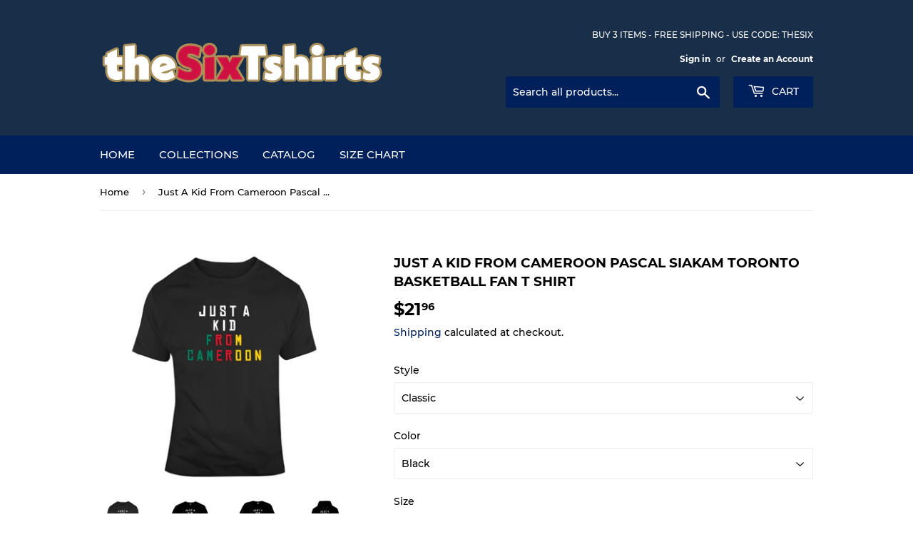

--- FILE ---
content_type: text/html; charset=utf-8
request_url: https://www.thesixtshirts.com/products/just-a-kid-from-cameroon-pascal-siakam-toronto-basketball-fan-t-shirt
body_size: 26005
content:
<!doctype html>
<html class="no-touch no-js" lang="en">
<head>
  <script>(function(H){H.className=H.className.replace(/\bno-js\b/,'js')})(document.documentElement)</script>
  <!-- Basic page needs ================================================== -->
  <meta charset="utf-8">
  <meta http-equiv="X-UA-Compatible" content="IE=edge,chrome=1">

  
  <link rel="shortcut icon" href="//www.thesixtshirts.com/cdn/shop/files/theSixTshirtsFavicon_32x32.png?v=1614320458" type="image/png" />
  

  <!-- Title and description ================================================== -->
  <title>
  Just A Kid From Cameroon Pascal Siakam Toronto Basketball Fan T Shirt &ndash; theSixTshirts
  </title>

  
    <meta name="description" content="Just A Kid From Cameroon Pascal Siakam Toronto Basketball Fan T Shirt is available on a Black 100% Cotton Tshirt. The Just A Kid From Cameroon Pascal Siakam Toronto Basketball Fan T Shirt is available in all sizes. Please select your desired shirt style and size from the drop down menus above. Item(s) custom made and s">
  

  <!-- Product meta ================================================== -->
  <!-- /snippets/social-meta-tags.liquid -->




<meta property="og:site_name" content="theSixTshirts">
<meta property="og:url" content="https://www.thesixtshirts.com/products/just-a-kid-from-cameroon-pascal-siakam-toronto-basketball-fan-t-shirt">
<meta property="og:title" content="Just A Kid From Cameroon Pascal Siakam Toronto Basketball Fan T Shirt">
<meta property="og:type" content="product">
<meta property="og:description" content="Just A Kid From Cameroon Pascal Siakam Toronto Basketball Fan T Shirt is available on a Black 100% Cotton Tshirt. The Just A Kid From Cameroon Pascal Siakam Toronto Basketball Fan T Shirt is available in all sizes. Please select your desired shirt style and size from the drop down menus above. Item(s) custom made and s">

  <meta property="og:price:amount" content="16.96">
  <meta property="og:price:currency" content="USD">

<meta property="og:image" content="http://www.thesixtshirts.com/cdn/shop/products/7952419266_1200x1200.png?v=1559681444"><meta property="og:image" content="http://www.thesixtshirts.com/cdn/shop/products/image_8933c0bb-49ad-4a63-b988-e843152fe74e_1200x1200.jpg?v=1559681444"><meta property="og:image" content="http://www.thesixtshirts.com/cdn/shop/products/image_e97f42a9-f3ed-4858-ba89-f46d731e1958_1200x1200.jpg?v=1559681444">
<meta property="og:image:secure_url" content="https://www.thesixtshirts.com/cdn/shop/products/7952419266_1200x1200.png?v=1559681444"><meta property="og:image:secure_url" content="https://www.thesixtshirts.com/cdn/shop/products/image_8933c0bb-49ad-4a63-b988-e843152fe74e_1200x1200.jpg?v=1559681444"><meta property="og:image:secure_url" content="https://www.thesixtshirts.com/cdn/shop/products/image_e97f42a9-f3ed-4858-ba89-f46d731e1958_1200x1200.jpg?v=1559681444">


<meta name="twitter:card" content="summary_large_image">
<meta name="twitter:title" content="Just A Kid From Cameroon Pascal Siakam Toronto Basketball Fan T Shirt">
<meta name="twitter:description" content="Just A Kid From Cameroon Pascal Siakam Toronto Basketball Fan T Shirt is available on a Black 100% Cotton Tshirt. The Just A Kid From Cameroon Pascal Siakam Toronto Basketball Fan T Shirt is available in all sizes. Please select your desired shirt style and size from the drop down menus above. Item(s) custom made and s">


  <!-- CSS3 variables ================================================== -->
  <style data-shopify>
  :root {
    --color-body-text: #000000;
    --color-body: #ffffff;
  }
</style>


  <!-- Helpers ================================================== -->
  <link rel="canonical" href="https://www.thesixtshirts.com/products/just-a-kid-from-cameroon-pascal-siakam-toronto-basketball-fan-t-shirt">
  <meta name="viewport" content="width=device-width,initial-scale=1">

  <!-- CSS ================================================== -->
  <link href="//www.thesixtshirts.com/cdn/shop/t/9/assets/theme.scss.css?v=180610879620698726451714074986" rel="stylesheet" type="text/css" media="all" />

  <script>

    var moneyFormat = '${{amount}}';

    var theme = {
      strings:{
        product:{
          unavailable: "Unavailable",
          will_be_in_stock_after:"Will be in stock after [date]",
          only_left:"Only 1 left!",
          unitPrice: "Unit price",
          unitPriceSeparator: "per"
        },
        navigation:{
          more_link: "More"
        },
        map:{
          addressError: "Error looking up that address",
          addressNoResults: "No results for that address",
          addressQueryLimit: "You have exceeded the Google API usage limit. Consider upgrading to a \u003ca href=\"https:\/\/developers.google.com\/maps\/premium\/usage-limits\"\u003ePremium Plan\u003c\/a\u003e.",
          authError: "There was a problem authenticating your Google Maps API Key."
        }
      },
      settings:{
        cartType: "modal"
      }
    };</script>

  <!-- Header hook for plugins ================================================== -->
  <script>window.performance && window.performance.mark && window.performance.mark('shopify.content_for_header.start');</script><meta name="google-site-verification" content="M07HBbxBRI3TqKqRF9rdSa8u1PmKXjvNzPRBvtuKLRI">
<meta name="facebook-domain-verification" content="pzfsj04q9jrk9lex9th3ttpk49p6qe">
<meta id="shopify-digital-wallet" name="shopify-digital-wallet" content="/7023689795/digital_wallets/dialog">
<meta name="shopify-checkout-api-token" content="cb6badab7f55f673a83964db0de15011">
<meta id="in-context-paypal-metadata" data-shop-id="7023689795" data-venmo-supported="false" data-environment="production" data-locale="en_US" data-paypal-v4="true" data-currency="USD">
<link rel="alternate" type="application/json+oembed" href="https://www.thesixtshirts.com/products/just-a-kid-from-cameroon-pascal-siakam-toronto-basketball-fan-t-shirt.oembed">
<script async="async" src="/checkouts/internal/preloads.js?locale=en-US"></script>
<script id="shopify-features" type="application/json">{"accessToken":"cb6badab7f55f673a83964db0de15011","betas":["rich-media-storefront-analytics"],"domain":"www.thesixtshirts.com","predictiveSearch":true,"shopId":7023689795,"locale":"en"}</script>
<script>var Shopify = Shopify || {};
Shopify.shop = "thesixtshirts.myshopify.com";
Shopify.locale = "en";
Shopify.currency = {"active":"USD","rate":"1.0"};
Shopify.country = "US";
Shopify.theme = {"name":"Supply 9.5.3","id":120918966339,"schema_name":"Supply","schema_version":"9.5.3","theme_store_id":679,"role":"main"};
Shopify.theme.handle = "null";
Shopify.theme.style = {"id":null,"handle":null};
Shopify.cdnHost = "www.thesixtshirts.com/cdn";
Shopify.routes = Shopify.routes || {};
Shopify.routes.root = "/";</script>
<script type="module">!function(o){(o.Shopify=o.Shopify||{}).modules=!0}(window);</script>
<script>!function(o){function n(){var o=[];function n(){o.push(Array.prototype.slice.apply(arguments))}return n.q=o,n}var t=o.Shopify=o.Shopify||{};t.loadFeatures=n(),t.autoloadFeatures=n()}(window);</script>
<script id="shop-js-analytics" type="application/json">{"pageType":"product"}</script>
<script defer="defer" async type="module" src="//www.thesixtshirts.com/cdn/shopifycloud/shop-js/modules/v2/client.init-shop-cart-sync_BdyHc3Nr.en.esm.js"></script>
<script defer="defer" async type="module" src="//www.thesixtshirts.com/cdn/shopifycloud/shop-js/modules/v2/chunk.common_Daul8nwZ.esm.js"></script>
<script type="module">
  await import("//www.thesixtshirts.com/cdn/shopifycloud/shop-js/modules/v2/client.init-shop-cart-sync_BdyHc3Nr.en.esm.js");
await import("//www.thesixtshirts.com/cdn/shopifycloud/shop-js/modules/v2/chunk.common_Daul8nwZ.esm.js");

  window.Shopify.SignInWithShop?.initShopCartSync?.({"fedCMEnabled":true,"windoidEnabled":true});

</script>
<script>(function() {
  var isLoaded = false;
  function asyncLoad() {
    if (isLoaded) return;
    isLoaded = true;
    var urls = ["https:\/\/chimpstatic.com\/mcjs-connected\/js\/users\/075ebc84e43798382a8278205\/b2f956f97843b4f3fb4be001a.js?shop=thesixtshirts.myshopify.com"];
    for (var i = 0; i < urls.length; i++) {
      var s = document.createElement('script');
      s.type = 'text/javascript';
      s.async = true;
      s.src = urls[i];
      var x = document.getElementsByTagName('script')[0];
      x.parentNode.insertBefore(s, x);
    }
  };
  if(window.attachEvent) {
    window.attachEvent('onload', asyncLoad);
  } else {
    window.addEventListener('load', asyncLoad, false);
  }
})();</script>
<script id="__st">var __st={"a":7023689795,"offset":-18000,"reqid":"7167e5aa-8e1b-4ded-8de0-ecd19e03fef3-1769004849","pageurl":"www.thesixtshirts.com\/products\/just-a-kid-from-cameroon-pascal-siakam-toronto-basketball-fan-t-shirt","u":"b5ca0938535d","p":"product","rtyp":"product","rid":2142357946435};</script>
<script>window.ShopifyPaypalV4VisibilityTracking = true;</script>
<script id="captcha-bootstrap">!function(){'use strict';const t='contact',e='account',n='new_comment',o=[[t,t],['blogs',n],['comments',n],[t,'customer']],c=[[e,'customer_login'],[e,'guest_login'],[e,'recover_customer_password'],[e,'create_customer']],r=t=>t.map((([t,e])=>`form[action*='/${t}']:not([data-nocaptcha='true']) input[name='form_type'][value='${e}']`)).join(','),a=t=>()=>t?[...document.querySelectorAll(t)].map((t=>t.form)):[];function s(){const t=[...o],e=r(t);return a(e)}const i='password',u='form_key',d=['recaptcha-v3-token','g-recaptcha-response','h-captcha-response',i],f=()=>{try{return window.sessionStorage}catch{return}},m='__shopify_v',_=t=>t.elements[u];function p(t,e,n=!1){try{const o=window.sessionStorage,c=JSON.parse(o.getItem(e)),{data:r}=function(t){const{data:e,action:n}=t;return t[m]||n?{data:e,action:n}:{data:t,action:n}}(c);for(const[e,n]of Object.entries(r))t.elements[e]&&(t.elements[e].value=n);n&&o.removeItem(e)}catch(o){console.error('form repopulation failed',{error:o})}}const l='form_type',E='cptcha';function T(t){t.dataset[E]=!0}const w=window,h=w.document,L='Shopify',v='ce_forms',y='captcha';let A=!1;((t,e)=>{const n=(g='f06e6c50-85a8-45c8-87d0-21a2b65856fe',I='https://cdn.shopify.com/shopifycloud/storefront-forms-hcaptcha/ce_storefront_forms_captcha_hcaptcha.v1.5.2.iife.js',D={infoText:'Protected by hCaptcha',privacyText:'Privacy',termsText:'Terms'},(t,e,n)=>{const o=w[L][v],c=o.bindForm;if(c)return c(t,g,e,D).then(n);var r;o.q.push([[t,g,e,D],n]),r=I,A||(h.body.append(Object.assign(h.createElement('script'),{id:'captcha-provider',async:!0,src:r})),A=!0)});var g,I,D;w[L]=w[L]||{},w[L][v]=w[L][v]||{},w[L][v].q=[],w[L][y]=w[L][y]||{},w[L][y].protect=function(t,e){n(t,void 0,e),T(t)},Object.freeze(w[L][y]),function(t,e,n,w,h,L){const[v,y,A,g]=function(t,e,n){const i=e?o:[],u=t?c:[],d=[...i,...u],f=r(d),m=r(i),_=r(d.filter((([t,e])=>n.includes(e))));return[a(f),a(m),a(_),s()]}(w,h,L),I=t=>{const e=t.target;return e instanceof HTMLFormElement?e:e&&e.form},D=t=>v().includes(t);t.addEventListener('submit',(t=>{const e=I(t);if(!e)return;const n=D(e)&&!e.dataset.hcaptchaBound&&!e.dataset.recaptchaBound,o=_(e),c=g().includes(e)&&(!o||!o.value);(n||c)&&t.preventDefault(),c&&!n&&(function(t){try{if(!f())return;!function(t){const e=f();if(!e)return;const n=_(t);if(!n)return;const o=n.value;o&&e.removeItem(o)}(t);const e=Array.from(Array(32),(()=>Math.random().toString(36)[2])).join('');!function(t,e){_(t)||t.append(Object.assign(document.createElement('input'),{type:'hidden',name:u})),t.elements[u].value=e}(t,e),function(t,e){const n=f();if(!n)return;const o=[...t.querySelectorAll(`input[type='${i}']`)].map((({name:t})=>t)),c=[...d,...o],r={};for(const[a,s]of new FormData(t).entries())c.includes(a)||(r[a]=s);n.setItem(e,JSON.stringify({[m]:1,action:t.action,data:r}))}(t,e)}catch(e){console.error('failed to persist form',e)}}(e),e.submit())}));const S=(t,e)=>{t&&!t.dataset[E]&&(n(t,e.some((e=>e===t))),T(t))};for(const o of['focusin','change'])t.addEventListener(o,(t=>{const e=I(t);D(e)&&S(e,y())}));const B=e.get('form_key'),M=e.get(l),P=B&&M;t.addEventListener('DOMContentLoaded',(()=>{const t=y();if(P)for(const e of t)e.elements[l].value===M&&p(e,B);[...new Set([...A(),...v().filter((t=>'true'===t.dataset.shopifyCaptcha))])].forEach((e=>S(e,t)))}))}(h,new URLSearchParams(w.location.search),n,t,e,['guest_login'])})(!0,!0)}();</script>
<script integrity="sha256-4kQ18oKyAcykRKYeNunJcIwy7WH5gtpwJnB7kiuLZ1E=" data-source-attribution="shopify.loadfeatures" defer="defer" src="//www.thesixtshirts.com/cdn/shopifycloud/storefront/assets/storefront/load_feature-a0a9edcb.js" crossorigin="anonymous"></script>
<script data-source-attribution="shopify.dynamic_checkout.dynamic.init">var Shopify=Shopify||{};Shopify.PaymentButton=Shopify.PaymentButton||{isStorefrontPortableWallets:!0,init:function(){window.Shopify.PaymentButton.init=function(){};var t=document.createElement("script");t.src="https://www.thesixtshirts.com/cdn/shopifycloud/portable-wallets/latest/portable-wallets.en.js",t.type="module",document.head.appendChild(t)}};
</script>
<script data-source-attribution="shopify.dynamic_checkout.buyer_consent">
  function portableWalletsHideBuyerConsent(e){var t=document.getElementById("shopify-buyer-consent"),n=document.getElementById("shopify-subscription-policy-button");t&&n&&(t.classList.add("hidden"),t.setAttribute("aria-hidden","true"),n.removeEventListener("click",e))}function portableWalletsShowBuyerConsent(e){var t=document.getElementById("shopify-buyer-consent"),n=document.getElementById("shopify-subscription-policy-button");t&&n&&(t.classList.remove("hidden"),t.removeAttribute("aria-hidden"),n.addEventListener("click",e))}window.Shopify?.PaymentButton&&(window.Shopify.PaymentButton.hideBuyerConsent=portableWalletsHideBuyerConsent,window.Shopify.PaymentButton.showBuyerConsent=portableWalletsShowBuyerConsent);
</script>
<script>
  function portableWalletsCleanup(e){e&&e.src&&console.error("Failed to load portable wallets script "+e.src);var t=document.querySelectorAll("shopify-accelerated-checkout .shopify-payment-button__skeleton, shopify-accelerated-checkout-cart .wallet-cart-button__skeleton"),e=document.getElementById("shopify-buyer-consent");for(let e=0;e<t.length;e++)t[e].remove();e&&e.remove()}function portableWalletsNotLoadedAsModule(e){e instanceof ErrorEvent&&"string"==typeof e.message&&e.message.includes("import.meta")&&"string"==typeof e.filename&&e.filename.includes("portable-wallets")&&(window.removeEventListener("error",portableWalletsNotLoadedAsModule),window.Shopify.PaymentButton.failedToLoad=e,"loading"===document.readyState?document.addEventListener("DOMContentLoaded",window.Shopify.PaymentButton.init):window.Shopify.PaymentButton.init())}window.addEventListener("error",portableWalletsNotLoadedAsModule);
</script>

<script type="module" src="https://www.thesixtshirts.com/cdn/shopifycloud/portable-wallets/latest/portable-wallets.en.js" onError="portableWalletsCleanup(this)" crossorigin="anonymous"></script>
<script nomodule>
  document.addEventListener("DOMContentLoaded", portableWalletsCleanup);
</script>

<link id="shopify-accelerated-checkout-styles" rel="stylesheet" media="screen" href="https://www.thesixtshirts.com/cdn/shopifycloud/portable-wallets/latest/accelerated-checkout-backwards-compat.css" crossorigin="anonymous">
<style id="shopify-accelerated-checkout-cart">
        #shopify-buyer-consent {
  margin-top: 1em;
  display: inline-block;
  width: 100%;
}

#shopify-buyer-consent.hidden {
  display: none;
}

#shopify-subscription-policy-button {
  background: none;
  border: none;
  padding: 0;
  text-decoration: underline;
  font-size: inherit;
  cursor: pointer;
}

#shopify-subscription-policy-button::before {
  box-shadow: none;
}

      </style>

<script>window.performance && window.performance.mark && window.performance.mark('shopify.content_for_header.end');</script>

  
  

  <script src="//www.thesixtshirts.com/cdn/shop/t/9/assets/jquery-2.2.3.min.js?v=58211863146907186831642029189" type="text/javascript"></script>

  <script src="//www.thesixtshirts.com/cdn/shop/t/9/assets/lazysizes.min.js?v=8147953233334221341642029189" async="async"></script>
  <script src="//www.thesixtshirts.com/cdn/shop/t/9/assets/vendor.js?v=106177282645720727331642029191" defer="defer"></script>
  <script src="//www.thesixtshirts.com/cdn/shop/t/9/assets/theme.js?v=8756856857736833641642029202" defer="defer"></script>


<link href="https://monorail-edge.shopifysvc.com" rel="dns-prefetch">
<script>(function(){if ("sendBeacon" in navigator && "performance" in window) {try {var session_token_from_headers = performance.getEntriesByType('navigation')[0].serverTiming.find(x => x.name == '_s').description;} catch {var session_token_from_headers = undefined;}var session_cookie_matches = document.cookie.match(/_shopify_s=([^;]*)/);var session_token_from_cookie = session_cookie_matches && session_cookie_matches.length === 2 ? session_cookie_matches[1] : "";var session_token = session_token_from_headers || session_token_from_cookie || "";function handle_abandonment_event(e) {var entries = performance.getEntries().filter(function(entry) {return /monorail-edge.shopifysvc.com/.test(entry.name);});if (!window.abandonment_tracked && entries.length === 0) {window.abandonment_tracked = true;var currentMs = Date.now();var navigation_start = performance.timing.navigationStart;var payload = {shop_id: 7023689795,url: window.location.href,navigation_start,duration: currentMs - navigation_start,session_token,page_type: "product"};window.navigator.sendBeacon("https://monorail-edge.shopifysvc.com/v1/produce", JSON.stringify({schema_id: "online_store_buyer_site_abandonment/1.1",payload: payload,metadata: {event_created_at_ms: currentMs,event_sent_at_ms: currentMs}}));}}window.addEventListener('pagehide', handle_abandonment_event);}}());</script>
<script id="web-pixels-manager-setup">(function e(e,d,r,n,o){if(void 0===o&&(o={}),!Boolean(null===(a=null===(i=window.Shopify)||void 0===i?void 0:i.analytics)||void 0===a?void 0:a.replayQueue)){var i,a;window.Shopify=window.Shopify||{};var t=window.Shopify;t.analytics=t.analytics||{};var s=t.analytics;s.replayQueue=[],s.publish=function(e,d,r){return s.replayQueue.push([e,d,r]),!0};try{self.performance.mark("wpm:start")}catch(e){}var l=function(){var e={modern:/Edge?\/(1{2}[4-9]|1[2-9]\d|[2-9]\d{2}|\d{4,})\.\d+(\.\d+|)|Firefox\/(1{2}[4-9]|1[2-9]\d|[2-9]\d{2}|\d{4,})\.\d+(\.\d+|)|Chrom(ium|e)\/(9{2}|\d{3,})\.\d+(\.\d+|)|(Maci|X1{2}).+ Version\/(15\.\d+|(1[6-9]|[2-9]\d|\d{3,})\.\d+)([,.]\d+|)( \(\w+\)|)( Mobile\/\w+|) Safari\/|Chrome.+OPR\/(9{2}|\d{3,})\.\d+\.\d+|(CPU[ +]OS|iPhone[ +]OS|CPU[ +]iPhone|CPU IPhone OS|CPU iPad OS)[ +]+(15[._]\d+|(1[6-9]|[2-9]\d|\d{3,})[._]\d+)([._]\d+|)|Android:?[ /-](13[3-9]|1[4-9]\d|[2-9]\d{2}|\d{4,})(\.\d+|)(\.\d+|)|Android.+Firefox\/(13[5-9]|1[4-9]\d|[2-9]\d{2}|\d{4,})\.\d+(\.\d+|)|Android.+Chrom(ium|e)\/(13[3-9]|1[4-9]\d|[2-9]\d{2}|\d{4,})\.\d+(\.\d+|)|SamsungBrowser\/([2-9]\d|\d{3,})\.\d+/,legacy:/Edge?\/(1[6-9]|[2-9]\d|\d{3,})\.\d+(\.\d+|)|Firefox\/(5[4-9]|[6-9]\d|\d{3,})\.\d+(\.\d+|)|Chrom(ium|e)\/(5[1-9]|[6-9]\d|\d{3,})\.\d+(\.\d+|)([\d.]+$|.*Safari\/(?![\d.]+ Edge\/[\d.]+$))|(Maci|X1{2}).+ Version\/(10\.\d+|(1[1-9]|[2-9]\d|\d{3,})\.\d+)([,.]\d+|)( \(\w+\)|)( Mobile\/\w+|) Safari\/|Chrome.+OPR\/(3[89]|[4-9]\d|\d{3,})\.\d+\.\d+|(CPU[ +]OS|iPhone[ +]OS|CPU[ +]iPhone|CPU IPhone OS|CPU iPad OS)[ +]+(10[._]\d+|(1[1-9]|[2-9]\d|\d{3,})[._]\d+)([._]\d+|)|Android:?[ /-](13[3-9]|1[4-9]\d|[2-9]\d{2}|\d{4,})(\.\d+|)(\.\d+|)|Mobile Safari.+OPR\/([89]\d|\d{3,})\.\d+\.\d+|Android.+Firefox\/(13[5-9]|1[4-9]\d|[2-9]\d{2}|\d{4,})\.\d+(\.\d+|)|Android.+Chrom(ium|e)\/(13[3-9]|1[4-9]\d|[2-9]\d{2}|\d{4,})\.\d+(\.\d+|)|Android.+(UC? ?Browser|UCWEB|U3)[ /]?(15\.([5-9]|\d{2,})|(1[6-9]|[2-9]\d|\d{3,})\.\d+)\.\d+|SamsungBrowser\/(5\.\d+|([6-9]|\d{2,})\.\d+)|Android.+MQ{2}Browser\/(14(\.(9|\d{2,})|)|(1[5-9]|[2-9]\d|\d{3,})(\.\d+|))(\.\d+|)|K[Aa][Ii]OS\/(3\.\d+|([4-9]|\d{2,})\.\d+)(\.\d+|)/},d=e.modern,r=e.legacy,n=navigator.userAgent;return n.match(d)?"modern":n.match(r)?"legacy":"unknown"}(),u="modern"===l?"modern":"legacy",c=(null!=n?n:{modern:"",legacy:""})[u],f=function(e){return[e.baseUrl,"/wpm","/b",e.hashVersion,"modern"===e.buildTarget?"m":"l",".js"].join("")}({baseUrl:d,hashVersion:r,buildTarget:u}),m=function(e){var d=e.version,r=e.bundleTarget,n=e.surface,o=e.pageUrl,i=e.monorailEndpoint;return{emit:function(e){var a=e.status,t=e.errorMsg,s=(new Date).getTime(),l=JSON.stringify({metadata:{event_sent_at_ms:s},events:[{schema_id:"web_pixels_manager_load/3.1",payload:{version:d,bundle_target:r,page_url:o,status:a,surface:n,error_msg:t},metadata:{event_created_at_ms:s}}]});if(!i)return console&&console.warn&&console.warn("[Web Pixels Manager] No Monorail endpoint provided, skipping logging."),!1;try{return self.navigator.sendBeacon.bind(self.navigator)(i,l)}catch(e){}var u=new XMLHttpRequest;try{return u.open("POST",i,!0),u.setRequestHeader("Content-Type","text/plain"),u.send(l),!0}catch(e){return console&&console.warn&&console.warn("[Web Pixels Manager] Got an unhandled error while logging to Monorail."),!1}}}}({version:r,bundleTarget:l,surface:e.surface,pageUrl:self.location.href,monorailEndpoint:e.monorailEndpoint});try{o.browserTarget=l,function(e){var d=e.src,r=e.async,n=void 0===r||r,o=e.onload,i=e.onerror,a=e.sri,t=e.scriptDataAttributes,s=void 0===t?{}:t,l=document.createElement("script"),u=document.querySelector("head"),c=document.querySelector("body");if(l.async=n,l.src=d,a&&(l.integrity=a,l.crossOrigin="anonymous"),s)for(var f in s)if(Object.prototype.hasOwnProperty.call(s,f))try{l.dataset[f]=s[f]}catch(e){}if(o&&l.addEventListener("load",o),i&&l.addEventListener("error",i),u)u.appendChild(l);else{if(!c)throw new Error("Did not find a head or body element to append the script");c.appendChild(l)}}({src:f,async:!0,onload:function(){if(!function(){var e,d;return Boolean(null===(d=null===(e=window.Shopify)||void 0===e?void 0:e.analytics)||void 0===d?void 0:d.initialized)}()){var d=window.webPixelsManager.init(e)||void 0;if(d){var r=window.Shopify.analytics;r.replayQueue.forEach((function(e){var r=e[0],n=e[1],o=e[2];d.publishCustomEvent(r,n,o)})),r.replayQueue=[],r.publish=d.publishCustomEvent,r.visitor=d.visitor,r.initialized=!0}}},onerror:function(){return m.emit({status:"failed",errorMsg:"".concat(f," has failed to load")})},sri:function(e){var d=/^sha384-[A-Za-z0-9+/=]+$/;return"string"==typeof e&&d.test(e)}(c)?c:"",scriptDataAttributes:o}),m.emit({status:"loading"})}catch(e){m.emit({status:"failed",errorMsg:(null==e?void 0:e.message)||"Unknown error"})}}})({shopId: 7023689795,storefrontBaseUrl: "https://www.thesixtshirts.com",extensionsBaseUrl: "https://extensions.shopifycdn.com/cdn/shopifycloud/web-pixels-manager",monorailEndpoint: "https://monorail-edge.shopifysvc.com/unstable/produce_batch",surface: "storefront-renderer",enabledBetaFlags: ["2dca8a86"],webPixelsConfigList: [{"id":"359333955","configuration":"{\"config\":\"{\\\"pixel_id\\\":\\\"G-5SV2C0BT5C\\\",\\\"target_country\\\":\\\"US\\\",\\\"gtag_events\\\":[{\\\"type\\\":\\\"search\\\",\\\"action_label\\\":[\\\"G-5SV2C0BT5C\\\",\\\"AW-765912387\\\/WqTZCMuD_JMBEMPKm-0C\\\"]},{\\\"type\\\":\\\"begin_checkout\\\",\\\"action_label\\\":[\\\"G-5SV2C0BT5C\\\",\\\"AW-765912387\\\/L2mXCMiD_JMBEMPKm-0C\\\"]},{\\\"type\\\":\\\"view_item\\\",\\\"action_label\\\":[\\\"G-5SV2C0BT5C\\\",\\\"AW-765912387\\\/2Nj5CMKD_JMBEMPKm-0C\\\",\\\"MC-V8C6GYL367\\\"]},{\\\"type\\\":\\\"purchase\\\",\\\"action_label\\\":[\\\"G-5SV2C0BT5C\\\",\\\"AW-765912387\\\/7sCvCL-D_JMBEMPKm-0C\\\",\\\"MC-V8C6GYL367\\\"]},{\\\"type\\\":\\\"page_view\\\",\\\"action_label\\\":[\\\"G-5SV2C0BT5C\\\",\\\"AW-765912387\\\/0oBjCLyD_JMBEMPKm-0C\\\",\\\"MC-V8C6GYL367\\\"]},{\\\"type\\\":\\\"add_payment_info\\\",\\\"action_label\\\":[\\\"G-5SV2C0BT5C\\\",\\\"AW-765912387\\\/6eQlCM6D_JMBEMPKm-0C\\\"]},{\\\"type\\\":\\\"add_to_cart\\\",\\\"action_label\\\":[\\\"G-5SV2C0BT5C\\\",\\\"AW-765912387\\\/bnYmCMWD_JMBEMPKm-0C\\\"]}],\\\"enable_monitoring_mode\\\":false}\"}","eventPayloadVersion":"v1","runtimeContext":"OPEN","scriptVersion":"b2a88bafab3e21179ed38636efcd8a93","type":"APP","apiClientId":1780363,"privacyPurposes":[],"dataSharingAdjustments":{"protectedCustomerApprovalScopes":["read_customer_address","read_customer_email","read_customer_name","read_customer_personal_data","read_customer_phone"]}},{"id":"152371267","configuration":"{\"pixel_id\":\"1109555816190961\",\"pixel_type\":\"facebook_pixel\",\"metaapp_system_user_token\":\"-\"}","eventPayloadVersion":"v1","runtimeContext":"OPEN","scriptVersion":"ca16bc87fe92b6042fbaa3acc2fbdaa6","type":"APP","apiClientId":2329312,"privacyPurposes":["ANALYTICS","MARKETING","SALE_OF_DATA"],"dataSharingAdjustments":{"protectedCustomerApprovalScopes":["read_customer_address","read_customer_email","read_customer_name","read_customer_personal_data","read_customer_phone"]}},{"id":"76120131","configuration":"{\"tagID\":\"2614229459083\"}","eventPayloadVersion":"v1","runtimeContext":"STRICT","scriptVersion":"18031546ee651571ed29edbe71a3550b","type":"APP","apiClientId":3009811,"privacyPurposes":["ANALYTICS","MARKETING","SALE_OF_DATA"],"dataSharingAdjustments":{"protectedCustomerApprovalScopes":["read_customer_address","read_customer_email","read_customer_name","read_customer_personal_data","read_customer_phone"]}},{"id":"shopify-app-pixel","configuration":"{}","eventPayloadVersion":"v1","runtimeContext":"STRICT","scriptVersion":"0450","apiClientId":"shopify-pixel","type":"APP","privacyPurposes":["ANALYTICS","MARKETING"]},{"id":"shopify-custom-pixel","eventPayloadVersion":"v1","runtimeContext":"LAX","scriptVersion":"0450","apiClientId":"shopify-pixel","type":"CUSTOM","privacyPurposes":["ANALYTICS","MARKETING"]}],isMerchantRequest: false,initData: {"shop":{"name":"theSixTshirts","paymentSettings":{"currencyCode":"USD"},"myshopifyDomain":"thesixtshirts.myshopify.com","countryCode":"CA","storefrontUrl":"https:\/\/www.thesixtshirts.com"},"customer":null,"cart":null,"checkout":null,"productVariants":[{"price":{"amount":21.96,"currencyCode":"USD"},"product":{"title":"Just A Kid From Cameroon Pascal Siakam Toronto Basketball Fan T Shirt","vendor":"theSixTshirts","id":"2142357946435","untranslatedTitle":"Just A Kid From Cameroon Pascal Siakam Toronto Basketball Fan T Shirt","url":"\/products\/just-a-kid-from-cameroon-pascal-siakam-toronto-basketball-fan-t-shirt","type":"T-Shirt"},"id":"19535158607939","image":{"src":"\/\/www.thesixtshirts.com\/cdn\/shop\/products\/7952419266.png?v=1559681444"},"sku":"36094079-XSY-Black","title":"Classic \/ Black \/ X-Small (Youth)","untranslatedTitle":"Classic \/ Black \/ X-Small (Youth)"},{"price":{"amount":21.96,"currencyCode":"USD"},"product":{"title":"Just A Kid From Cameroon Pascal Siakam Toronto Basketball Fan T Shirt","vendor":"theSixTshirts","id":"2142357946435","untranslatedTitle":"Just A Kid From Cameroon Pascal Siakam Toronto Basketball Fan T Shirt","url":"\/products\/just-a-kid-from-cameroon-pascal-siakam-toronto-basketball-fan-t-shirt","type":"T-Shirt"},"id":"19535158640707","image":{"src":"\/\/www.thesixtshirts.com\/cdn\/shop\/products\/7952419266.png?v=1559681444"},"sku":"36094079-SY-Black","title":"Classic \/ Black \/ Small (Youth)","untranslatedTitle":"Classic \/ Black \/ Small (Youth)"},{"price":{"amount":21.96,"currencyCode":"USD"},"product":{"title":"Just A Kid From Cameroon Pascal Siakam Toronto Basketball Fan T Shirt","vendor":"theSixTshirts","id":"2142357946435","untranslatedTitle":"Just A Kid From Cameroon Pascal Siakam Toronto Basketball Fan T Shirt","url":"\/products\/just-a-kid-from-cameroon-pascal-siakam-toronto-basketball-fan-t-shirt","type":"T-Shirt"},"id":"19535158673475","image":{"src":"\/\/www.thesixtshirts.com\/cdn\/shop\/products\/7952419266.png?v=1559681444"},"sku":"36094079-MY-Black","title":"Classic \/ Black \/ Medium (Youth)","untranslatedTitle":"Classic \/ Black \/ Medium (Youth)"},{"price":{"amount":21.96,"currencyCode":"USD"},"product":{"title":"Just A Kid From Cameroon Pascal Siakam Toronto Basketball Fan T Shirt","vendor":"theSixTshirts","id":"2142357946435","untranslatedTitle":"Just A Kid From Cameroon Pascal Siakam Toronto Basketball Fan T Shirt","url":"\/products\/just-a-kid-from-cameroon-pascal-siakam-toronto-basketball-fan-t-shirt","type":"T-Shirt"},"id":"19535158706243","image":{"src":"\/\/www.thesixtshirts.com\/cdn\/shop\/products\/7952419266.png?v=1559681444"},"sku":"36094079-S-Black","title":"Classic \/ Black \/ Small","untranslatedTitle":"Classic \/ Black \/ Small"},{"price":{"amount":21.96,"currencyCode":"USD"},"product":{"title":"Just A Kid From Cameroon Pascal Siakam Toronto Basketball Fan T Shirt","vendor":"theSixTshirts","id":"2142357946435","untranslatedTitle":"Just A Kid From Cameroon Pascal Siakam Toronto Basketball Fan T Shirt","url":"\/products\/just-a-kid-from-cameroon-pascal-siakam-toronto-basketball-fan-t-shirt","type":"T-Shirt"},"id":"19535158739011","image":{"src":"\/\/www.thesixtshirts.com\/cdn\/shop\/products\/7952419266.png?v=1559681444"},"sku":"36094079-M-Black","title":"Classic \/ Black \/ Medium","untranslatedTitle":"Classic \/ Black \/ Medium"},{"price":{"amount":21.96,"currencyCode":"USD"},"product":{"title":"Just A Kid From Cameroon Pascal Siakam Toronto Basketball Fan T Shirt","vendor":"theSixTshirts","id":"2142357946435","untranslatedTitle":"Just A Kid From Cameroon Pascal Siakam Toronto Basketball Fan T Shirt","url":"\/products\/just-a-kid-from-cameroon-pascal-siakam-toronto-basketball-fan-t-shirt","type":"T-Shirt"},"id":"19535158771779","image":{"src":"\/\/www.thesixtshirts.com\/cdn\/shop\/products\/7952419266.png?v=1559681444"},"sku":"36094079-L-Black","title":"Classic \/ Black \/ Large","untranslatedTitle":"Classic \/ Black \/ Large"},{"price":{"amount":21.96,"currencyCode":"USD"},"product":{"title":"Just A Kid From Cameroon Pascal Siakam Toronto Basketball Fan T Shirt","vendor":"theSixTshirts","id":"2142357946435","untranslatedTitle":"Just A Kid From Cameroon Pascal Siakam Toronto Basketball Fan T Shirt","url":"\/products\/just-a-kid-from-cameroon-pascal-siakam-toronto-basketball-fan-t-shirt","type":"T-Shirt"},"id":"19535158804547","image":{"src":"\/\/www.thesixtshirts.com\/cdn\/shop\/products\/7952419266.png?v=1559681444"},"sku":"36094079-XL-Black","title":"Classic \/ Black \/ X-Large","untranslatedTitle":"Classic \/ Black \/ X-Large"},{"price":{"amount":24.96,"currencyCode":"USD"},"product":{"title":"Just A Kid From Cameroon Pascal Siakam Toronto Basketball Fan T Shirt","vendor":"theSixTshirts","id":"2142357946435","untranslatedTitle":"Just A Kid From Cameroon Pascal Siakam Toronto Basketball Fan T Shirt","url":"\/products\/just-a-kid-from-cameroon-pascal-siakam-toronto-basketball-fan-t-shirt","type":"T-Shirt"},"id":"19535158837315","image":{"src":"\/\/www.thesixtshirts.com\/cdn\/shop\/products\/7952419266.png?v=1559681444"},"sku":"36094079-2XL-Black","title":"Classic \/ Black \/ 2 X-Large","untranslatedTitle":"Classic \/ Black \/ 2 X-Large"},{"price":{"amount":27.96,"currencyCode":"USD"},"product":{"title":"Just A Kid From Cameroon Pascal Siakam Toronto Basketball Fan T Shirt","vendor":"theSixTshirts","id":"2142357946435","untranslatedTitle":"Just A Kid From Cameroon Pascal Siakam Toronto Basketball Fan T Shirt","url":"\/products\/just-a-kid-from-cameroon-pascal-siakam-toronto-basketball-fan-t-shirt","type":"T-Shirt"},"id":"19535158870083","image":{"src":"\/\/www.thesixtshirts.com\/cdn\/shop\/products\/7952419266.png?v=1559681444"},"sku":"36094079-3XL-Black","title":"Classic \/ Black \/ 3 X-Large","untranslatedTitle":"Classic \/ Black \/ 3 X-Large"},{"price":{"amount":27.96,"currencyCode":"USD"},"product":{"title":"Just A Kid From Cameroon Pascal Siakam Toronto Basketball Fan T Shirt","vendor":"theSixTshirts","id":"2142357946435","untranslatedTitle":"Just A Kid From Cameroon Pascal Siakam Toronto Basketball Fan T Shirt","url":"\/products\/just-a-kid-from-cameroon-pascal-siakam-toronto-basketball-fan-t-shirt","type":"T-Shirt"},"id":"19535158902851","image":{"src":"\/\/www.thesixtshirts.com\/cdn\/shop\/products\/7952419266.png?v=1559681444"},"sku":"36094079-4XL-Black","title":"Classic \/ Black \/ 4 X-Large","untranslatedTitle":"Classic \/ Black \/ 4 X-Large"},{"price":{"amount":27.96,"currencyCode":"USD"},"product":{"title":"Just A Kid From Cameroon Pascal Siakam Toronto Basketball Fan T Shirt","vendor":"theSixTshirts","id":"2142357946435","untranslatedTitle":"Just A Kid From Cameroon Pascal Siakam Toronto Basketball Fan T Shirt","url":"\/products\/just-a-kid-from-cameroon-pascal-siakam-toronto-basketball-fan-t-shirt","type":"T-Shirt"},"id":"19535158935619","image":{"src":"\/\/www.thesixtshirts.com\/cdn\/shop\/products\/7952419266.png?v=1559681444"},"sku":"36094079-5XL-Black","title":"Classic \/ Black \/ 5 X-Large","untranslatedTitle":"Classic \/ Black \/ 5 X-Large"},{"price":{"amount":22.96,"currencyCode":"USD"},"product":{"title":"Just A Kid From Cameroon Pascal Siakam Toronto Basketball Fan T Shirt","vendor":"theSixTshirts","id":"2142357946435","untranslatedTitle":"Just A Kid From Cameroon Pascal Siakam Toronto Basketball Fan T Shirt","url":"\/products\/just-a-kid-from-cameroon-pascal-siakam-toronto-basketball-fan-t-shirt","type":"T-Shirt"},"id":"19535158968387","image":{"src":"\/\/www.thesixtshirts.com\/cdn\/shop\/products\/image_8933c0bb-49ad-4a63-b988-e843152fe74e.jpg?v=1559681444"},"sku":"36094079-S-Black","title":"Premium \/ Black \/ Small","untranslatedTitle":"Premium \/ Black \/ Small"},{"price":{"amount":22.96,"currencyCode":"USD"},"product":{"title":"Just A Kid From Cameroon Pascal Siakam Toronto Basketball Fan T Shirt","vendor":"theSixTshirts","id":"2142357946435","untranslatedTitle":"Just A Kid From Cameroon Pascal Siakam Toronto Basketball Fan T Shirt","url":"\/products\/just-a-kid-from-cameroon-pascal-siakam-toronto-basketball-fan-t-shirt","type":"T-Shirt"},"id":"19535159001155","image":{"src":"\/\/www.thesixtshirts.com\/cdn\/shop\/products\/image_8933c0bb-49ad-4a63-b988-e843152fe74e.jpg?v=1559681444"},"sku":"36094079-M-Black","title":"Premium \/ Black \/ Medium","untranslatedTitle":"Premium \/ Black \/ Medium"},{"price":{"amount":22.96,"currencyCode":"USD"},"product":{"title":"Just A Kid From Cameroon Pascal Siakam Toronto Basketball Fan T Shirt","vendor":"theSixTshirts","id":"2142357946435","untranslatedTitle":"Just A Kid From Cameroon Pascal Siakam Toronto Basketball Fan T Shirt","url":"\/products\/just-a-kid-from-cameroon-pascal-siakam-toronto-basketball-fan-t-shirt","type":"T-Shirt"},"id":"19535159033923","image":{"src":"\/\/www.thesixtshirts.com\/cdn\/shop\/products\/image_8933c0bb-49ad-4a63-b988-e843152fe74e.jpg?v=1559681444"},"sku":"36094079-L-Black","title":"Premium \/ Black \/ Large","untranslatedTitle":"Premium \/ Black \/ Large"},{"price":{"amount":22.96,"currencyCode":"USD"},"product":{"title":"Just A Kid From Cameroon Pascal Siakam Toronto Basketball Fan T Shirt","vendor":"theSixTshirts","id":"2142357946435","untranslatedTitle":"Just A Kid From Cameroon Pascal Siakam Toronto Basketball Fan T Shirt","url":"\/products\/just-a-kid-from-cameroon-pascal-siakam-toronto-basketball-fan-t-shirt","type":"T-Shirt"},"id":"19535159066691","image":{"src":"\/\/www.thesixtshirts.com\/cdn\/shop\/products\/image_8933c0bb-49ad-4a63-b988-e843152fe74e.jpg?v=1559681444"},"sku":"36094079-XL-Black","title":"Premium \/ Black \/ X-Large","untranslatedTitle":"Premium \/ Black \/ X-Large"},{"price":{"amount":25.96,"currencyCode":"USD"},"product":{"title":"Just A Kid From Cameroon Pascal Siakam Toronto Basketball Fan T Shirt","vendor":"theSixTshirts","id":"2142357946435","untranslatedTitle":"Just A Kid From Cameroon Pascal Siakam Toronto Basketball Fan T Shirt","url":"\/products\/just-a-kid-from-cameroon-pascal-siakam-toronto-basketball-fan-t-shirt","type":"T-Shirt"},"id":"19535159099459","image":{"src":"\/\/www.thesixtshirts.com\/cdn\/shop\/products\/image_8933c0bb-49ad-4a63-b988-e843152fe74e.jpg?v=1559681444"},"sku":"36094079-2XL-Black","title":"Premium \/ Black \/ 2 X-Large","untranslatedTitle":"Premium \/ Black \/ 2 X-Large"},{"price":{"amount":22.96,"currencyCode":"USD"},"product":{"title":"Just A Kid From Cameroon Pascal Siakam Toronto Basketball Fan T Shirt","vendor":"theSixTshirts","id":"2142357946435","untranslatedTitle":"Just A Kid From Cameroon Pascal Siakam Toronto Basketball Fan T Shirt","url":"\/products\/just-a-kid-from-cameroon-pascal-siakam-toronto-basketball-fan-t-shirt","type":"T-Shirt"},"id":"19535159132227","image":{"src":"\/\/www.thesixtshirts.com\/cdn\/shop\/products\/image_e97f42a9-f3ed-4858-ba89-f46d731e1958.jpg?v=1559681444"},"sku":"36094079-S-Black","title":"Ladies \/ Black \/ Small","untranslatedTitle":"Ladies \/ Black \/ Small"},{"price":{"amount":22.96,"currencyCode":"USD"},"product":{"title":"Just A Kid From Cameroon Pascal Siakam Toronto Basketball Fan T Shirt","vendor":"theSixTshirts","id":"2142357946435","untranslatedTitle":"Just A Kid From Cameroon Pascal Siakam Toronto Basketball Fan T Shirt","url":"\/products\/just-a-kid-from-cameroon-pascal-siakam-toronto-basketball-fan-t-shirt","type":"T-Shirt"},"id":"19535159164995","image":{"src":"\/\/www.thesixtshirts.com\/cdn\/shop\/products\/image_e97f42a9-f3ed-4858-ba89-f46d731e1958.jpg?v=1559681444"},"sku":"36094079-M-Black","title":"Ladies \/ Black \/ Medium","untranslatedTitle":"Ladies \/ Black \/ Medium"},{"price":{"amount":22.96,"currencyCode":"USD"},"product":{"title":"Just A Kid From Cameroon Pascal Siakam Toronto Basketball Fan T Shirt","vendor":"theSixTshirts","id":"2142357946435","untranslatedTitle":"Just A Kid From Cameroon Pascal Siakam Toronto Basketball Fan T Shirt","url":"\/products\/just-a-kid-from-cameroon-pascal-siakam-toronto-basketball-fan-t-shirt","type":"T-Shirt"},"id":"19535159197763","image":{"src":"\/\/www.thesixtshirts.com\/cdn\/shop\/products\/image_e97f42a9-f3ed-4858-ba89-f46d731e1958.jpg?v=1559681444"},"sku":"36094079-L-Black","title":"Ladies \/ Black \/ Large","untranslatedTitle":"Ladies \/ Black \/ Large"},{"price":{"amount":22.96,"currencyCode":"USD"},"product":{"title":"Just A Kid From Cameroon Pascal Siakam Toronto Basketball Fan T Shirt","vendor":"theSixTshirts","id":"2142357946435","untranslatedTitle":"Just A Kid From Cameroon Pascal Siakam Toronto Basketball Fan T Shirt","url":"\/products\/just-a-kid-from-cameroon-pascal-siakam-toronto-basketball-fan-t-shirt","type":"T-Shirt"},"id":"19535159230531","image":{"src":"\/\/www.thesixtshirts.com\/cdn\/shop\/products\/image_e97f42a9-f3ed-4858-ba89-f46d731e1958.jpg?v=1559681444"},"sku":"36094079-XL-Black","title":"Ladies \/ Black \/ X-Large","untranslatedTitle":"Ladies \/ Black \/ X-Large"},{"price":{"amount":25.96,"currencyCode":"USD"},"product":{"title":"Just A Kid From Cameroon Pascal Siakam Toronto Basketball Fan T Shirt","vendor":"theSixTshirts","id":"2142357946435","untranslatedTitle":"Just A Kid From Cameroon Pascal Siakam Toronto Basketball Fan T Shirt","url":"\/products\/just-a-kid-from-cameroon-pascal-siakam-toronto-basketball-fan-t-shirt","type":"T-Shirt"},"id":"19535159263299","image":{"src":"\/\/www.thesixtshirts.com\/cdn\/shop\/products\/image_e97f42a9-f3ed-4858-ba89-f46d731e1958.jpg?v=1559681444"},"sku":"36094079-2XL-Black","title":"Ladies \/ Black \/ 2 X-Large","untranslatedTitle":"Ladies \/ Black \/ 2 X-Large"},{"price":{"amount":45.96,"currencyCode":"USD"},"product":{"title":"Just A Kid From Cameroon Pascal Siakam Toronto Basketball Fan T Shirt","vendor":"theSixTshirts","id":"2142357946435","untranslatedTitle":"Just A Kid From Cameroon Pascal Siakam Toronto Basketball Fan T Shirt","url":"\/products\/just-a-kid-from-cameroon-pascal-siakam-toronto-basketball-fan-t-shirt","type":"T-Shirt"},"id":"19535159296067","image":{"src":"\/\/www.thesixtshirts.com\/cdn\/shop\/products\/image_61ba6dd6-b1af-43d0-badc-d932381ed1fe.jpg?v=1559681444"},"sku":"36094079-S-Black","title":"Hoodie \/ Black \/ Small","untranslatedTitle":"Hoodie \/ Black \/ Small"},{"price":{"amount":45.96,"currencyCode":"USD"},"product":{"title":"Just A Kid From Cameroon Pascal Siakam Toronto Basketball Fan T Shirt","vendor":"theSixTshirts","id":"2142357946435","untranslatedTitle":"Just A Kid From Cameroon Pascal Siakam Toronto Basketball Fan T Shirt","url":"\/products\/just-a-kid-from-cameroon-pascal-siakam-toronto-basketball-fan-t-shirt","type":"T-Shirt"},"id":"19535159328835","image":{"src":"\/\/www.thesixtshirts.com\/cdn\/shop\/products\/image_61ba6dd6-b1af-43d0-badc-d932381ed1fe.jpg?v=1559681444"},"sku":"36094079-M-Black","title":"Hoodie \/ Black \/ Medium","untranslatedTitle":"Hoodie \/ Black \/ Medium"},{"price":{"amount":45.96,"currencyCode":"USD"},"product":{"title":"Just A Kid From Cameroon Pascal Siakam Toronto Basketball Fan T Shirt","vendor":"theSixTshirts","id":"2142357946435","untranslatedTitle":"Just A Kid From Cameroon Pascal Siakam Toronto Basketball Fan T Shirt","url":"\/products\/just-a-kid-from-cameroon-pascal-siakam-toronto-basketball-fan-t-shirt","type":"T-Shirt"},"id":"19535159361603","image":{"src":"\/\/www.thesixtshirts.com\/cdn\/shop\/products\/image_61ba6dd6-b1af-43d0-badc-d932381ed1fe.jpg?v=1559681444"},"sku":"36094079-L-Black","title":"Hoodie \/ Black \/ Large","untranslatedTitle":"Hoodie \/ Black \/ Large"},{"price":{"amount":45.96,"currencyCode":"USD"},"product":{"title":"Just A Kid From Cameroon Pascal Siakam Toronto Basketball Fan T Shirt","vendor":"theSixTshirts","id":"2142357946435","untranslatedTitle":"Just A Kid From Cameroon Pascal Siakam Toronto Basketball Fan T Shirt","url":"\/products\/just-a-kid-from-cameroon-pascal-siakam-toronto-basketball-fan-t-shirt","type":"T-Shirt"},"id":"19535159394371","image":{"src":"\/\/www.thesixtshirts.com\/cdn\/shop\/products\/image_61ba6dd6-b1af-43d0-badc-d932381ed1fe.jpg?v=1559681444"},"sku":"36094079-XL-Black","title":"Hoodie \/ Black \/ X-Large","untranslatedTitle":"Hoodie \/ Black \/ X-Large"},{"price":{"amount":48.96,"currencyCode":"USD"},"product":{"title":"Just A Kid From Cameroon Pascal Siakam Toronto Basketball Fan T Shirt","vendor":"theSixTshirts","id":"2142357946435","untranslatedTitle":"Just A Kid From Cameroon Pascal Siakam Toronto Basketball Fan T Shirt","url":"\/products\/just-a-kid-from-cameroon-pascal-siakam-toronto-basketball-fan-t-shirt","type":"T-Shirt"},"id":"19535159427139","image":{"src":"\/\/www.thesixtshirts.com\/cdn\/shop\/products\/image_61ba6dd6-b1af-43d0-badc-d932381ed1fe.jpg?v=1559681444"},"sku":"36094079-2XL-Black","title":"Hoodie \/ Black \/ 2 X-Large","untranslatedTitle":"Hoodie \/ Black \/ 2 X-Large"},{"price":{"amount":26.96,"currencyCode":"USD"},"product":{"title":"Just A Kid From Cameroon Pascal Siakam Toronto Basketball Fan T Shirt","vendor":"theSixTshirts","id":"2142357946435","untranslatedTitle":"Just A Kid From Cameroon Pascal Siakam Toronto Basketball Fan T Shirt","url":"\/products\/just-a-kid-from-cameroon-pascal-siakam-toronto-basketball-fan-t-shirt","type":"T-Shirt"},"id":"19535159459907","image":{"src":"\/\/www.thesixtshirts.com\/cdn\/shop\/products\/image_a5c5a62a-6561-47e4-adb6-f737368aecf4.jpg?v=1559681444"},"sku":"36094079-S-Black","title":"V-Neck \/ Black \/ Small","untranslatedTitle":"V-Neck \/ Black \/ Small"},{"price":{"amount":26.96,"currencyCode":"USD"},"product":{"title":"Just A Kid From Cameroon Pascal Siakam Toronto Basketball Fan T Shirt","vendor":"theSixTshirts","id":"2142357946435","untranslatedTitle":"Just A Kid From Cameroon Pascal Siakam Toronto Basketball Fan T Shirt","url":"\/products\/just-a-kid-from-cameroon-pascal-siakam-toronto-basketball-fan-t-shirt","type":"T-Shirt"},"id":"19535159492675","image":{"src":"\/\/www.thesixtshirts.com\/cdn\/shop\/products\/image_a5c5a62a-6561-47e4-adb6-f737368aecf4.jpg?v=1559681444"},"sku":"36094079-M-Black","title":"V-Neck \/ Black \/ Medium","untranslatedTitle":"V-Neck \/ Black \/ Medium"},{"price":{"amount":26.96,"currencyCode":"USD"},"product":{"title":"Just A Kid From Cameroon Pascal Siakam Toronto Basketball Fan T Shirt","vendor":"theSixTshirts","id":"2142357946435","untranslatedTitle":"Just A Kid From Cameroon Pascal Siakam Toronto Basketball Fan T Shirt","url":"\/products\/just-a-kid-from-cameroon-pascal-siakam-toronto-basketball-fan-t-shirt","type":"T-Shirt"},"id":"19535159525443","image":{"src":"\/\/www.thesixtshirts.com\/cdn\/shop\/products\/image_a5c5a62a-6561-47e4-adb6-f737368aecf4.jpg?v=1559681444"},"sku":"36094079-L-Black","title":"V-Neck \/ Black \/ Large","untranslatedTitle":"V-Neck \/ Black \/ Large"},{"price":{"amount":26.96,"currencyCode":"USD"},"product":{"title":"Just A Kid From Cameroon Pascal Siakam Toronto Basketball Fan T Shirt","vendor":"theSixTshirts","id":"2142357946435","untranslatedTitle":"Just A Kid From Cameroon Pascal Siakam Toronto Basketball Fan T Shirt","url":"\/products\/just-a-kid-from-cameroon-pascal-siakam-toronto-basketball-fan-t-shirt","type":"T-Shirt"},"id":"19535159558211","image":{"src":"\/\/www.thesixtshirts.com\/cdn\/shop\/products\/image_a5c5a62a-6561-47e4-adb6-f737368aecf4.jpg?v=1559681444"},"sku":"36094079-XL-Black","title":"V-Neck \/ Black \/ X-Large","untranslatedTitle":"V-Neck \/ Black \/ X-Large"},{"price":{"amount":29.96,"currencyCode":"USD"},"product":{"title":"Just A Kid From Cameroon Pascal Siakam Toronto Basketball Fan T Shirt","vendor":"theSixTshirts","id":"2142357946435","untranslatedTitle":"Just A Kid From Cameroon Pascal Siakam Toronto Basketball Fan T Shirt","url":"\/products\/just-a-kid-from-cameroon-pascal-siakam-toronto-basketball-fan-t-shirt","type":"T-Shirt"},"id":"19535159590979","image":{"src":"\/\/www.thesixtshirts.com\/cdn\/shop\/products\/image_a5c5a62a-6561-47e4-adb6-f737368aecf4.jpg?v=1559681444"},"sku":"36094079-2XL-Black","title":"V-Neck \/ Black \/ 2 X-Large","untranslatedTitle":"V-Neck \/ Black \/ 2 X-Large"},{"price":{"amount":32.96,"currencyCode":"USD"},"product":{"title":"Just A Kid From Cameroon Pascal Siakam Toronto Basketball Fan T Shirt","vendor":"theSixTshirts","id":"2142357946435","untranslatedTitle":"Just A Kid From Cameroon Pascal Siakam Toronto Basketball Fan T Shirt","url":"\/products\/just-a-kid-from-cameroon-pascal-siakam-toronto-basketball-fan-t-shirt","type":"T-Shirt"},"id":"19535159623747","image":{"src":"\/\/www.thesixtshirts.com\/cdn\/shop\/products\/image_a5c5a62a-6561-47e4-adb6-f737368aecf4.jpg?v=1559681444"},"sku":"36094079-3XL-Black","title":"V-Neck \/ Black \/ 3 X-Large","untranslatedTitle":"V-Neck \/ Black \/ 3 X-Large"},{"price":{"amount":26.96,"currencyCode":"USD"},"product":{"title":"Just A Kid From Cameroon Pascal Siakam Toronto Basketball Fan T Shirt","vendor":"theSixTshirts","id":"2142357946435","untranslatedTitle":"Just A Kid From Cameroon Pascal Siakam Toronto Basketball Fan T Shirt","url":"\/products\/just-a-kid-from-cameroon-pascal-siakam-toronto-basketball-fan-t-shirt","type":"T-Shirt"},"id":"19535159656515","image":{"src":"\/\/www.thesixtshirts.com\/cdn\/shop\/products\/image_0d895236-4e37-41ae-bb90-882345e4e95c.jpg?v=1559681444"},"sku":"36094079-S-Black","title":"Tanktop \/ Black \/ Small","untranslatedTitle":"Tanktop \/ Black \/ Small"},{"price":{"amount":26.96,"currencyCode":"USD"},"product":{"title":"Just A Kid From Cameroon Pascal Siakam Toronto Basketball Fan T Shirt","vendor":"theSixTshirts","id":"2142357946435","untranslatedTitle":"Just A Kid From Cameroon Pascal Siakam Toronto Basketball Fan T Shirt","url":"\/products\/just-a-kid-from-cameroon-pascal-siakam-toronto-basketball-fan-t-shirt","type":"T-Shirt"},"id":"19535159689283","image":{"src":"\/\/www.thesixtshirts.com\/cdn\/shop\/products\/image_0d895236-4e37-41ae-bb90-882345e4e95c.jpg?v=1559681444"},"sku":"36094079-M-Black","title":"Tanktop \/ Black \/ Medium","untranslatedTitle":"Tanktop \/ Black \/ Medium"},{"price":{"amount":26.96,"currencyCode":"USD"},"product":{"title":"Just A Kid From Cameroon Pascal Siakam Toronto Basketball Fan T Shirt","vendor":"theSixTshirts","id":"2142357946435","untranslatedTitle":"Just A Kid From Cameroon Pascal Siakam Toronto Basketball Fan T Shirt","url":"\/products\/just-a-kid-from-cameroon-pascal-siakam-toronto-basketball-fan-t-shirt","type":"T-Shirt"},"id":"19535159722051","image":{"src":"\/\/www.thesixtshirts.com\/cdn\/shop\/products\/image_0d895236-4e37-41ae-bb90-882345e4e95c.jpg?v=1559681444"},"sku":"36094079-L-Black","title":"Tanktop \/ Black \/ Large","untranslatedTitle":"Tanktop \/ Black \/ Large"},{"price":{"amount":26.96,"currencyCode":"USD"},"product":{"title":"Just A Kid From Cameroon Pascal Siakam Toronto Basketball Fan T Shirt","vendor":"theSixTshirts","id":"2142357946435","untranslatedTitle":"Just A Kid From Cameroon Pascal Siakam Toronto Basketball Fan T Shirt","url":"\/products\/just-a-kid-from-cameroon-pascal-siakam-toronto-basketball-fan-t-shirt","type":"T-Shirt"},"id":"19535159754819","image":{"src":"\/\/www.thesixtshirts.com\/cdn\/shop\/products\/image_0d895236-4e37-41ae-bb90-882345e4e95c.jpg?v=1559681444"},"sku":"36094079-XL-Black","title":"Tanktop \/ Black \/ X-Large","untranslatedTitle":"Tanktop \/ Black \/ X-Large"},{"price":{"amount":29.96,"currencyCode":"USD"},"product":{"title":"Just A Kid From Cameroon Pascal Siakam Toronto Basketball Fan T Shirt","vendor":"theSixTshirts","id":"2142357946435","untranslatedTitle":"Just A Kid From Cameroon Pascal Siakam Toronto Basketball Fan T Shirt","url":"\/products\/just-a-kid-from-cameroon-pascal-siakam-toronto-basketball-fan-t-shirt","type":"T-Shirt"},"id":"19535159787587","image":{"src":"\/\/www.thesixtshirts.com\/cdn\/shop\/products\/image_0d895236-4e37-41ae-bb90-882345e4e95c.jpg?v=1559681444"},"sku":"36094079-2XL-Black","title":"Tanktop \/ Black \/ 2 X-Large","untranslatedTitle":"Tanktop \/ Black \/ 2 X-Large"},{"price":{"amount":16.96,"currencyCode":"USD"},"product":{"title":"Just A Kid From Cameroon Pascal Siakam Toronto Basketball Fan T Shirt","vendor":"theSixTshirts","id":"2142357946435","untranslatedTitle":"Just A Kid From Cameroon Pascal Siakam Toronto Basketball Fan T Shirt","url":"\/products\/just-a-kid-from-cameroon-pascal-siakam-toronto-basketball-fan-t-shirt","type":"T-Shirt"},"id":"19535159820355","image":{"src":"\/\/www.thesixtshirts.com\/cdn\/shop\/products\/image_874c2ec1-7119-4908-9db6-ab7456e8944d.jpg?v=1559681444"},"sku":"36094079-iPhone7-Black","title":"Phone Case \/ Black \/ iPhone 7","untranslatedTitle":"Phone Case \/ Black \/ iPhone 7"},{"price":{"amount":16.96,"currencyCode":"USD"},"product":{"title":"Just A Kid From Cameroon Pascal Siakam Toronto Basketball Fan T Shirt","vendor":"theSixTshirts","id":"2142357946435","untranslatedTitle":"Just A Kid From Cameroon Pascal Siakam Toronto Basketball Fan T Shirt","url":"\/products\/just-a-kid-from-cameroon-pascal-siakam-toronto-basketball-fan-t-shirt","type":"T-Shirt"},"id":"19535159853123","image":{"src":"\/\/www.thesixtshirts.com\/cdn\/shop\/products\/image_874c2ec1-7119-4908-9db6-ab7456e8944d.jpg?v=1559681444"},"sku":"36094079-iPhone7Plus-Black","title":"Phone Case \/ Black \/ iPhone 7 Plus","untranslatedTitle":"Phone Case \/ Black \/ iPhone 7 Plus"},{"price":{"amount":16.96,"currencyCode":"USD"},"product":{"title":"Just A Kid From Cameroon Pascal Siakam Toronto Basketball Fan T Shirt","vendor":"theSixTshirts","id":"2142357946435","untranslatedTitle":"Just A Kid From Cameroon Pascal Siakam Toronto Basketball Fan T Shirt","url":"\/products\/just-a-kid-from-cameroon-pascal-siakam-toronto-basketball-fan-t-shirt","type":"T-Shirt"},"id":"19535159885891","image":{"src":"\/\/www.thesixtshirts.com\/cdn\/shop\/products\/image_874c2ec1-7119-4908-9db6-ab7456e8944d.jpg?v=1559681444"},"sku":"36094079-iPhone8-Black","title":"Phone Case \/ Black \/ iPhone 8","untranslatedTitle":"Phone Case \/ Black \/ iPhone 8"},{"price":{"amount":16.96,"currencyCode":"USD"},"product":{"title":"Just A Kid From Cameroon Pascal Siakam Toronto Basketball Fan T Shirt","vendor":"theSixTshirts","id":"2142357946435","untranslatedTitle":"Just A Kid From Cameroon Pascal Siakam Toronto Basketball Fan T Shirt","url":"\/products\/just-a-kid-from-cameroon-pascal-siakam-toronto-basketball-fan-t-shirt","type":"T-Shirt"},"id":"19535159918659","image":{"src":"\/\/www.thesixtshirts.com\/cdn\/shop\/products\/image_874c2ec1-7119-4908-9db6-ab7456e8944d.jpg?v=1559681444"},"sku":"36094079-iPhone8Plus-Black","title":"Phone Case \/ Black \/ iPhone 8 Plus","untranslatedTitle":"Phone Case \/ Black \/ iPhone 8 Plus"},{"price":{"amount":16.96,"currencyCode":"USD"},"product":{"title":"Just A Kid From Cameroon Pascal Siakam Toronto Basketball Fan T Shirt","vendor":"theSixTshirts","id":"2142357946435","untranslatedTitle":"Just A Kid From Cameroon Pascal Siakam Toronto Basketball Fan T Shirt","url":"\/products\/just-a-kid-from-cameroon-pascal-siakam-toronto-basketball-fan-t-shirt","type":"T-Shirt"},"id":"19535159951427","image":{"src":"\/\/www.thesixtshirts.com\/cdn\/shop\/products\/image_874c2ec1-7119-4908-9db6-ab7456e8944d.jpg?v=1559681444"},"sku":"36094079-iPhoneX-Black","title":"Phone Case \/ Black \/ iPhone X","untranslatedTitle":"Phone Case \/ Black \/ iPhone X"},{"price":{"amount":25.96,"currencyCode":"USD"},"product":{"title":"Just A Kid From Cameroon Pascal Siakam Toronto Basketball Fan T Shirt","vendor":"theSixTshirts","id":"2142357946435","untranslatedTitle":"Just A Kid From Cameroon Pascal Siakam Toronto Basketball Fan T Shirt","url":"\/products\/just-a-kid-from-cameroon-pascal-siakam-toronto-basketball-fan-t-shirt","type":"T-Shirt"},"id":"19535159984195","image":{"src":"\/\/www.thesixtshirts.com\/cdn\/shop\/products\/image_996ef94b-66dc-4afe-9182-a1b792a403a7.jpg?v=1559681444"},"sku":"36094079-S-Black","title":"Long Sleeve \/ Black \/ Small","untranslatedTitle":"Long Sleeve \/ Black \/ Small"},{"price":{"amount":25.96,"currencyCode":"USD"},"product":{"title":"Just A Kid From Cameroon Pascal Siakam Toronto Basketball Fan T Shirt","vendor":"theSixTshirts","id":"2142357946435","untranslatedTitle":"Just A Kid From Cameroon Pascal Siakam Toronto Basketball Fan T Shirt","url":"\/products\/just-a-kid-from-cameroon-pascal-siakam-toronto-basketball-fan-t-shirt","type":"T-Shirt"},"id":"19535160016963","image":{"src":"\/\/www.thesixtshirts.com\/cdn\/shop\/products\/image_996ef94b-66dc-4afe-9182-a1b792a403a7.jpg?v=1559681444"},"sku":"36094079-M-Black","title":"Long Sleeve \/ Black \/ Medium","untranslatedTitle":"Long Sleeve \/ Black \/ Medium"},{"price":{"amount":25.96,"currencyCode":"USD"},"product":{"title":"Just A Kid From Cameroon Pascal Siakam Toronto Basketball Fan T Shirt","vendor":"theSixTshirts","id":"2142357946435","untranslatedTitle":"Just A Kid From Cameroon Pascal Siakam Toronto Basketball Fan T Shirt","url":"\/products\/just-a-kid-from-cameroon-pascal-siakam-toronto-basketball-fan-t-shirt","type":"T-Shirt"},"id":"19535160049731","image":{"src":"\/\/www.thesixtshirts.com\/cdn\/shop\/products\/image_996ef94b-66dc-4afe-9182-a1b792a403a7.jpg?v=1559681444"},"sku":"36094079-L-Black","title":"Long Sleeve \/ Black \/ Large","untranslatedTitle":"Long Sleeve \/ Black \/ Large"},{"price":{"amount":25.96,"currencyCode":"USD"},"product":{"title":"Just A Kid From Cameroon Pascal Siakam Toronto Basketball Fan T Shirt","vendor":"theSixTshirts","id":"2142357946435","untranslatedTitle":"Just A Kid From Cameroon Pascal Siakam Toronto Basketball Fan T Shirt","url":"\/products\/just-a-kid-from-cameroon-pascal-siakam-toronto-basketball-fan-t-shirt","type":"T-Shirt"},"id":"19535160082499","image":{"src":"\/\/www.thesixtshirts.com\/cdn\/shop\/products\/image_996ef94b-66dc-4afe-9182-a1b792a403a7.jpg?v=1559681444"},"sku":"36094079-XL-Black","title":"Long Sleeve \/ Black \/ X-Large","untranslatedTitle":"Long Sleeve \/ Black \/ X-Large"},{"price":{"amount":28.96,"currencyCode":"USD"},"product":{"title":"Just A Kid From Cameroon Pascal Siakam Toronto Basketball Fan T Shirt","vendor":"theSixTshirts","id":"2142357946435","untranslatedTitle":"Just A Kid From Cameroon Pascal Siakam Toronto Basketball Fan T Shirt","url":"\/products\/just-a-kid-from-cameroon-pascal-siakam-toronto-basketball-fan-t-shirt","type":"T-Shirt"},"id":"19535160115267","image":{"src":"\/\/www.thesixtshirts.com\/cdn\/shop\/products\/image_996ef94b-66dc-4afe-9182-a1b792a403a7.jpg?v=1559681444"},"sku":"36094079-2XL-Black","title":"Long Sleeve \/ Black \/ 2 X-Large","untranslatedTitle":"Long Sleeve \/ Black \/ 2 X-Large"},{"price":{"amount":31.96,"currencyCode":"USD"},"product":{"title":"Just A Kid From Cameroon Pascal Siakam Toronto Basketball Fan T Shirt","vendor":"theSixTshirts","id":"2142357946435","untranslatedTitle":"Just A Kid From Cameroon Pascal Siakam Toronto Basketball Fan T Shirt","url":"\/products\/just-a-kid-from-cameroon-pascal-siakam-toronto-basketball-fan-t-shirt","type":"T-Shirt"},"id":"19535160148035","image":{"src":"\/\/www.thesixtshirts.com\/cdn\/shop\/products\/image_996ef94b-66dc-4afe-9182-a1b792a403a7.jpg?v=1559681444"},"sku":"36094079-3XL-Black","title":"Long Sleeve \/ Black \/ 3 X-Large","untranslatedTitle":"Long Sleeve \/ Black \/ 3 X-Large"},{"price":{"amount":26.96,"currencyCode":"USD"},"product":{"title":"Just A Kid From Cameroon Pascal Siakam Toronto Basketball Fan T Shirt","vendor":"theSixTshirts","id":"2142357946435","untranslatedTitle":"Just A Kid From Cameroon Pascal Siakam Toronto Basketball Fan T Shirt","url":"\/products\/just-a-kid-from-cameroon-pascal-siakam-toronto-basketball-fan-t-shirt","type":"T-Shirt"},"id":"19535160180803","image":{"src":"\/\/www.thesixtshirts.com\/cdn\/shop\/products\/image_2fed87fa-a500-47bd-96cd-e9b148e0f8df.jpg?v=1559681444"},"sku":"36094079-S-Black","title":"Ladies Premium \/ Black \/ Small","untranslatedTitle":"Ladies Premium \/ Black \/ Small"},{"price":{"amount":26.96,"currencyCode":"USD"},"product":{"title":"Just A Kid From Cameroon Pascal Siakam Toronto Basketball Fan T Shirt","vendor":"theSixTshirts","id":"2142357946435","untranslatedTitle":"Just A Kid From Cameroon Pascal Siakam Toronto Basketball Fan T Shirt","url":"\/products\/just-a-kid-from-cameroon-pascal-siakam-toronto-basketball-fan-t-shirt","type":"T-Shirt"},"id":"19535160213571","image":{"src":"\/\/www.thesixtshirts.com\/cdn\/shop\/products\/image_2fed87fa-a500-47bd-96cd-e9b148e0f8df.jpg?v=1559681444"},"sku":"36094079-M-Black","title":"Ladies Premium \/ Black \/ Medium","untranslatedTitle":"Ladies Premium \/ Black \/ Medium"},{"price":{"amount":26.96,"currencyCode":"USD"},"product":{"title":"Just A Kid From Cameroon Pascal Siakam Toronto Basketball Fan T Shirt","vendor":"theSixTshirts","id":"2142357946435","untranslatedTitle":"Just A Kid From Cameroon Pascal Siakam Toronto Basketball Fan T Shirt","url":"\/products\/just-a-kid-from-cameroon-pascal-siakam-toronto-basketball-fan-t-shirt","type":"T-Shirt"},"id":"19535160246339","image":{"src":"\/\/www.thesixtshirts.com\/cdn\/shop\/products\/image_2fed87fa-a500-47bd-96cd-e9b148e0f8df.jpg?v=1559681444"},"sku":"36094079-L-Black","title":"Ladies Premium \/ Black \/ Large","untranslatedTitle":"Ladies Premium \/ Black \/ Large"},{"price":{"amount":26.96,"currencyCode":"USD"},"product":{"title":"Just A Kid From Cameroon Pascal Siakam Toronto Basketball Fan T Shirt","vendor":"theSixTshirts","id":"2142357946435","untranslatedTitle":"Just A Kid From Cameroon Pascal Siakam Toronto Basketball Fan T Shirt","url":"\/products\/just-a-kid-from-cameroon-pascal-siakam-toronto-basketball-fan-t-shirt","type":"T-Shirt"},"id":"19535160279107","image":{"src":"\/\/www.thesixtshirts.com\/cdn\/shop\/products\/image_2fed87fa-a500-47bd-96cd-e9b148e0f8df.jpg?v=1559681444"},"sku":"36094079-XL-Black","title":"Ladies Premium \/ Black \/ X-Large","untranslatedTitle":"Ladies Premium \/ Black \/ X-Large"},{"price":{"amount":29.96,"currencyCode":"USD"},"product":{"title":"Just A Kid From Cameroon Pascal Siakam Toronto Basketball Fan T Shirt","vendor":"theSixTshirts","id":"2142357946435","untranslatedTitle":"Just A Kid From Cameroon Pascal Siakam Toronto Basketball Fan T Shirt","url":"\/products\/just-a-kid-from-cameroon-pascal-siakam-toronto-basketball-fan-t-shirt","type":"T-Shirt"},"id":"19535160311875","image":{"src":"\/\/www.thesixtshirts.com\/cdn\/shop\/products\/image_2fed87fa-a500-47bd-96cd-e9b148e0f8df.jpg?v=1559681444"},"sku":"36094079-2XL-Black","title":"Ladies Premium \/ Black \/ 2 X-Large","untranslatedTitle":"Ladies Premium \/ Black \/ 2 X-Large"},{"price":{"amount":26.96,"currencyCode":"USD"},"product":{"title":"Just A Kid From Cameroon Pascal Siakam Toronto Basketball Fan T Shirt","vendor":"theSixTshirts","id":"2142357946435","untranslatedTitle":"Just A Kid From Cameroon Pascal Siakam Toronto Basketball Fan T Shirt","url":"\/products\/just-a-kid-from-cameroon-pascal-siakam-toronto-basketball-fan-t-shirt","type":"T-Shirt"},"id":"19535160344643","image":{"src":"\/\/www.thesixtshirts.com\/cdn\/shop\/products\/image_04679262-7548-47b1-b09a-7ed18c8e1f05.jpg?v=1559681444"},"sku":"36094079-S-Black","title":"Ladies Tanktop \/ Black \/ Small","untranslatedTitle":"Ladies Tanktop \/ Black \/ Small"},{"price":{"amount":26.96,"currencyCode":"USD"},"product":{"title":"Just A Kid From Cameroon Pascal Siakam Toronto Basketball Fan T Shirt","vendor":"theSixTshirts","id":"2142357946435","untranslatedTitle":"Just A Kid From Cameroon Pascal Siakam Toronto Basketball Fan T Shirt","url":"\/products\/just-a-kid-from-cameroon-pascal-siakam-toronto-basketball-fan-t-shirt","type":"T-Shirt"},"id":"19535160377411","image":{"src":"\/\/www.thesixtshirts.com\/cdn\/shop\/products\/image_04679262-7548-47b1-b09a-7ed18c8e1f05.jpg?v=1559681444"},"sku":"36094079-M-Black","title":"Ladies Tanktop \/ Black \/ Medium","untranslatedTitle":"Ladies Tanktop \/ Black \/ Medium"},{"price":{"amount":26.96,"currencyCode":"USD"},"product":{"title":"Just A Kid From Cameroon Pascal Siakam Toronto Basketball Fan T Shirt","vendor":"theSixTshirts","id":"2142357946435","untranslatedTitle":"Just A Kid From Cameroon Pascal Siakam Toronto Basketball Fan T Shirt","url":"\/products\/just-a-kid-from-cameroon-pascal-siakam-toronto-basketball-fan-t-shirt","type":"T-Shirt"},"id":"19535160410179","image":{"src":"\/\/www.thesixtshirts.com\/cdn\/shop\/products\/image_04679262-7548-47b1-b09a-7ed18c8e1f05.jpg?v=1559681444"},"sku":"36094079-L-Black","title":"Ladies Tanktop \/ Black \/ Large","untranslatedTitle":"Ladies Tanktop \/ Black \/ Large"},{"price":{"amount":26.96,"currencyCode":"USD"},"product":{"title":"Just A Kid From Cameroon Pascal Siakam Toronto Basketball Fan T Shirt","vendor":"theSixTshirts","id":"2142357946435","untranslatedTitle":"Just A Kid From Cameroon Pascal Siakam Toronto Basketball Fan T Shirt","url":"\/products\/just-a-kid-from-cameroon-pascal-siakam-toronto-basketball-fan-t-shirt","type":"T-Shirt"},"id":"19535160442947","image":{"src":"\/\/www.thesixtshirts.com\/cdn\/shop\/products\/image_04679262-7548-47b1-b09a-7ed18c8e1f05.jpg?v=1559681444"},"sku":"36094079-XL-Black","title":"Ladies Tanktop \/ Black \/ X-Large","untranslatedTitle":"Ladies Tanktop \/ Black \/ X-Large"},{"price":{"amount":29.96,"currencyCode":"USD"},"product":{"title":"Just A Kid From Cameroon Pascal Siakam Toronto Basketball Fan T Shirt","vendor":"theSixTshirts","id":"2142357946435","untranslatedTitle":"Just A Kid From Cameroon Pascal Siakam Toronto Basketball Fan T Shirt","url":"\/products\/just-a-kid-from-cameroon-pascal-siakam-toronto-basketball-fan-t-shirt","type":"T-Shirt"},"id":"19535160475715","image":{"src":"\/\/www.thesixtshirts.com\/cdn\/shop\/products\/image_04679262-7548-47b1-b09a-7ed18c8e1f05.jpg?v=1559681444"},"sku":"36094079-2XL-Black","title":"Ladies Tanktop \/ Black \/ 2 X-Large","untranslatedTitle":"Ladies Tanktop \/ Black \/ 2 X-Large"},{"price":{"amount":31.96,"currencyCode":"USD"},"product":{"title":"Just A Kid From Cameroon Pascal Siakam Toronto Basketball Fan T Shirt","vendor":"theSixTshirts","id":"2142357946435","untranslatedTitle":"Just A Kid From Cameroon Pascal Siakam Toronto Basketball Fan T Shirt","url":"\/products\/just-a-kid-from-cameroon-pascal-siakam-toronto-basketball-fan-t-shirt","type":"T-Shirt"},"id":"19535160541251","image":{"src":"\/\/www.thesixtshirts.com\/cdn\/shop\/products\/image_ce5f6ed6-49c3-4e91-bfeb-2de6cde39968.jpg?v=1559681444"},"sku":"36094079-S-Black","title":"Crewneck Sweatshirt \/ Black \/ Small","untranslatedTitle":"Crewneck Sweatshirt \/ Black \/ Small"},{"price":{"amount":31.96,"currencyCode":"USD"},"product":{"title":"Just A Kid From Cameroon Pascal Siakam Toronto Basketball Fan T Shirt","vendor":"theSixTshirts","id":"2142357946435","untranslatedTitle":"Just A Kid From Cameroon Pascal Siakam Toronto Basketball Fan T Shirt","url":"\/products\/just-a-kid-from-cameroon-pascal-siakam-toronto-basketball-fan-t-shirt","type":"T-Shirt"},"id":"19535160574019","image":{"src":"\/\/www.thesixtshirts.com\/cdn\/shop\/products\/image_ce5f6ed6-49c3-4e91-bfeb-2de6cde39968.jpg?v=1559681444"},"sku":"36094079-M-Black","title":"Crewneck Sweatshirt \/ Black \/ Medium","untranslatedTitle":"Crewneck Sweatshirt \/ Black \/ Medium"},{"price":{"amount":31.96,"currencyCode":"USD"},"product":{"title":"Just A Kid From Cameroon Pascal Siakam Toronto Basketball Fan T Shirt","vendor":"theSixTshirts","id":"2142357946435","untranslatedTitle":"Just A Kid From Cameroon Pascal Siakam Toronto Basketball Fan T Shirt","url":"\/products\/just-a-kid-from-cameroon-pascal-siakam-toronto-basketball-fan-t-shirt","type":"T-Shirt"},"id":"19535160606787","image":{"src":"\/\/www.thesixtshirts.com\/cdn\/shop\/products\/image_ce5f6ed6-49c3-4e91-bfeb-2de6cde39968.jpg?v=1559681444"},"sku":"36094079-L-Black","title":"Crewneck Sweatshirt \/ Black \/ Large","untranslatedTitle":"Crewneck Sweatshirt \/ Black \/ Large"},{"price":{"amount":31.96,"currencyCode":"USD"},"product":{"title":"Just A Kid From Cameroon Pascal Siakam Toronto Basketball Fan T Shirt","vendor":"theSixTshirts","id":"2142357946435","untranslatedTitle":"Just A Kid From Cameroon Pascal Siakam Toronto Basketball Fan T Shirt","url":"\/products\/just-a-kid-from-cameroon-pascal-siakam-toronto-basketball-fan-t-shirt","type":"T-Shirt"},"id":"19535160639555","image":{"src":"\/\/www.thesixtshirts.com\/cdn\/shop\/products\/image_ce5f6ed6-49c3-4e91-bfeb-2de6cde39968.jpg?v=1559681444"},"sku":"36094079-XL-Black","title":"Crewneck Sweatshirt \/ Black \/ X-Large","untranslatedTitle":"Crewneck Sweatshirt \/ Black \/ X-Large"},{"price":{"amount":34.96,"currencyCode":"USD"},"product":{"title":"Just A Kid From Cameroon Pascal Siakam Toronto Basketball Fan T Shirt","vendor":"theSixTshirts","id":"2142357946435","untranslatedTitle":"Just A Kid From Cameroon Pascal Siakam Toronto Basketball Fan T Shirt","url":"\/products\/just-a-kid-from-cameroon-pascal-siakam-toronto-basketball-fan-t-shirt","type":"T-Shirt"},"id":"19535160672323","image":{"src":"\/\/www.thesixtshirts.com\/cdn\/shop\/products\/image_ce5f6ed6-49c3-4e91-bfeb-2de6cde39968.jpg?v=1559681444"},"sku":"36094079-2XL-Black","title":"Crewneck Sweatshirt \/ Black \/ 2 X-Large","untranslatedTitle":"Crewneck Sweatshirt \/ Black \/ 2 X-Large"},{"price":{"amount":37.96,"currencyCode":"USD"},"product":{"title":"Just A Kid From Cameroon Pascal Siakam Toronto Basketball Fan T Shirt","vendor":"theSixTshirts","id":"2142357946435","untranslatedTitle":"Just A Kid From Cameroon Pascal Siakam Toronto Basketball Fan T Shirt","url":"\/products\/just-a-kid-from-cameroon-pascal-siakam-toronto-basketball-fan-t-shirt","type":"T-Shirt"},"id":"19535160705091","image":{"src":"\/\/www.thesixtshirts.com\/cdn\/shop\/products\/image_ce5f6ed6-49c3-4e91-bfeb-2de6cde39968.jpg?v=1559681444"},"sku":"36094079-3XL-Black","title":"Crewneck Sweatshirt \/ Black \/ 3 X-Large","untranslatedTitle":"Crewneck Sweatshirt \/ Black \/ 3 X-Large"}],"purchasingCompany":null},},"https://www.thesixtshirts.com/cdn","fcfee988w5aeb613cpc8e4bc33m6693e112",{"modern":"","legacy":""},{"shopId":"7023689795","storefrontBaseUrl":"https:\/\/www.thesixtshirts.com","extensionBaseUrl":"https:\/\/extensions.shopifycdn.com\/cdn\/shopifycloud\/web-pixels-manager","surface":"storefront-renderer","enabledBetaFlags":"[\"2dca8a86\"]","isMerchantRequest":"false","hashVersion":"fcfee988w5aeb613cpc8e4bc33m6693e112","publish":"custom","events":"[[\"page_viewed\",{}],[\"product_viewed\",{\"productVariant\":{\"price\":{\"amount\":21.96,\"currencyCode\":\"USD\"},\"product\":{\"title\":\"Just A Kid From Cameroon Pascal Siakam Toronto Basketball Fan T Shirt\",\"vendor\":\"theSixTshirts\",\"id\":\"2142357946435\",\"untranslatedTitle\":\"Just A Kid From Cameroon Pascal Siakam Toronto Basketball Fan T Shirt\",\"url\":\"\/products\/just-a-kid-from-cameroon-pascal-siakam-toronto-basketball-fan-t-shirt\",\"type\":\"T-Shirt\"},\"id\":\"19535158607939\",\"image\":{\"src\":\"\/\/www.thesixtshirts.com\/cdn\/shop\/products\/7952419266.png?v=1559681444\"},\"sku\":\"36094079-XSY-Black\",\"title\":\"Classic \/ Black \/ X-Small (Youth)\",\"untranslatedTitle\":\"Classic \/ Black \/ X-Small (Youth)\"}}]]"});</script><script>
  window.ShopifyAnalytics = window.ShopifyAnalytics || {};
  window.ShopifyAnalytics.meta = window.ShopifyAnalytics.meta || {};
  window.ShopifyAnalytics.meta.currency = 'USD';
  var meta = {"product":{"id":2142357946435,"gid":"gid:\/\/shopify\/Product\/2142357946435","vendor":"theSixTshirts","type":"T-Shirt","handle":"just-a-kid-from-cameroon-pascal-siakam-toronto-basketball-fan-t-shirt","variants":[{"id":19535158607939,"price":2196,"name":"Just A Kid From Cameroon Pascal Siakam Toronto Basketball Fan T Shirt - Classic \/ Black \/ X-Small (Youth)","public_title":"Classic \/ Black \/ X-Small (Youth)","sku":"36094079-XSY-Black"},{"id":19535158640707,"price":2196,"name":"Just A Kid From Cameroon Pascal Siakam Toronto Basketball Fan T Shirt - Classic \/ Black \/ Small (Youth)","public_title":"Classic \/ Black \/ Small (Youth)","sku":"36094079-SY-Black"},{"id":19535158673475,"price":2196,"name":"Just A Kid From Cameroon Pascal Siakam Toronto Basketball Fan T Shirt - Classic \/ Black \/ Medium (Youth)","public_title":"Classic \/ Black \/ Medium (Youth)","sku":"36094079-MY-Black"},{"id":19535158706243,"price":2196,"name":"Just A Kid From Cameroon Pascal Siakam Toronto Basketball Fan T Shirt - Classic \/ Black \/ Small","public_title":"Classic \/ Black \/ Small","sku":"36094079-S-Black"},{"id":19535158739011,"price":2196,"name":"Just A Kid From Cameroon Pascal Siakam Toronto Basketball Fan T Shirt - Classic \/ Black \/ Medium","public_title":"Classic \/ Black \/ Medium","sku":"36094079-M-Black"},{"id":19535158771779,"price":2196,"name":"Just A Kid From Cameroon Pascal Siakam Toronto Basketball Fan T Shirt - Classic \/ Black \/ Large","public_title":"Classic \/ Black \/ Large","sku":"36094079-L-Black"},{"id":19535158804547,"price":2196,"name":"Just A Kid From Cameroon Pascal Siakam Toronto Basketball Fan T Shirt - Classic \/ Black \/ X-Large","public_title":"Classic \/ Black \/ X-Large","sku":"36094079-XL-Black"},{"id":19535158837315,"price":2496,"name":"Just A Kid From Cameroon Pascal Siakam Toronto Basketball Fan T Shirt - Classic \/ Black \/ 2 X-Large","public_title":"Classic \/ Black \/ 2 X-Large","sku":"36094079-2XL-Black"},{"id":19535158870083,"price":2796,"name":"Just A Kid From Cameroon Pascal Siakam Toronto Basketball Fan T Shirt - Classic \/ Black \/ 3 X-Large","public_title":"Classic \/ Black \/ 3 X-Large","sku":"36094079-3XL-Black"},{"id":19535158902851,"price":2796,"name":"Just A Kid From Cameroon Pascal Siakam Toronto Basketball Fan T Shirt - Classic \/ Black \/ 4 X-Large","public_title":"Classic \/ Black \/ 4 X-Large","sku":"36094079-4XL-Black"},{"id":19535158935619,"price":2796,"name":"Just A Kid From Cameroon Pascal Siakam Toronto Basketball Fan T Shirt - Classic \/ Black \/ 5 X-Large","public_title":"Classic \/ Black \/ 5 X-Large","sku":"36094079-5XL-Black"},{"id":19535158968387,"price":2296,"name":"Just A Kid From Cameroon Pascal Siakam Toronto Basketball Fan T Shirt - Premium \/ Black \/ Small","public_title":"Premium \/ Black \/ Small","sku":"36094079-S-Black"},{"id":19535159001155,"price":2296,"name":"Just A Kid From Cameroon Pascal Siakam Toronto Basketball Fan T Shirt - Premium \/ Black \/ Medium","public_title":"Premium \/ Black \/ Medium","sku":"36094079-M-Black"},{"id":19535159033923,"price":2296,"name":"Just A Kid From Cameroon Pascal Siakam Toronto Basketball Fan T Shirt - Premium \/ Black \/ Large","public_title":"Premium \/ Black \/ Large","sku":"36094079-L-Black"},{"id":19535159066691,"price":2296,"name":"Just A Kid From Cameroon Pascal Siakam Toronto Basketball Fan T Shirt - Premium \/ Black \/ X-Large","public_title":"Premium \/ Black \/ X-Large","sku":"36094079-XL-Black"},{"id":19535159099459,"price":2596,"name":"Just A Kid From Cameroon Pascal Siakam Toronto Basketball Fan T Shirt - Premium \/ Black \/ 2 X-Large","public_title":"Premium \/ Black \/ 2 X-Large","sku":"36094079-2XL-Black"},{"id":19535159132227,"price":2296,"name":"Just A Kid From Cameroon Pascal Siakam Toronto Basketball Fan T Shirt - Ladies \/ Black \/ Small","public_title":"Ladies \/ Black \/ Small","sku":"36094079-S-Black"},{"id":19535159164995,"price":2296,"name":"Just A Kid From Cameroon Pascal Siakam Toronto Basketball Fan T Shirt - Ladies \/ Black \/ Medium","public_title":"Ladies \/ Black \/ Medium","sku":"36094079-M-Black"},{"id":19535159197763,"price":2296,"name":"Just A Kid From Cameroon Pascal Siakam Toronto Basketball Fan T Shirt - Ladies \/ Black \/ Large","public_title":"Ladies \/ Black \/ Large","sku":"36094079-L-Black"},{"id":19535159230531,"price":2296,"name":"Just A Kid From Cameroon Pascal Siakam Toronto Basketball Fan T Shirt - Ladies \/ Black \/ X-Large","public_title":"Ladies \/ Black \/ X-Large","sku":"36094079-XL-Black"},{"id":19535159263299,"price":2596,"name":"Just A Kid From Cameroon Pascal Siakam Toronto Basketball Fan T Shirt - Ladies \/ Black \/ 2 X-Large","public_title":"Ladies \/ Black \/ 2 X-Large","sku":"36094079-2XL-Black"},{"id":19535159296067,"price":4596,"name":"Just A Kid From Cameroon Pascal Siakam Toronto Basketball Fan T Shirt - Hoodie \/ Black \/ Small","public_title":"Hoodie \/ Black \/ Small","sku":"36094079-S-Black"},{"id":19535159328835,"price":4596,"name":"Just A Kid From Cameroon Pascal Siakam Toronto Basketball Fan T Shirt - Hoodie \/ Black \/ Medium","public_title":"Hoodie \/ Black \/ Medium","sku":"36094079-M-Black"},{"id":19535159361603,"price":4596,"name":"Just A Kid From Cameroon Pascal Siakam Toronto Basketball Fan T Shirt - Hoodie \/ Black \/ Large","public_title":"Hoodie \/ Black \/ Large","sku":"36094079-L-Black"},{"id":19535159394371,"price":4596,"name":"Just A Kid From Cameroon Pascal Siakam Toronto Basketball Fan T Shirt - Hoodie \/ Black \/ X-Large","public_title":"Hoodie \/ Black \/ X-Large","sku":"36094079-XL-Black"},{"id":19535159427139,"price":4896,"name":"Just A Kid From Cameroon Pascal Siakam Toronto Basketball Fan T Shirt - Hoodie \/ Black \/ 2 X-Large","public_title":"Hoodie \/ Black \/ 2 X-Large","sku":"36094079-2XL-Black"},{"id":19535159459907,"price":2696,"name":"Just A Kid From Cameroon Pascal Siakam Toronto Basketball Fan T Shirt - V-Neck \/ Black \/ Small","public_title":"V-Neck \/ Black \/ Small","sku":"36094079-S-Black"},{"id":19535159492675,"price":2696,"name":"Just A Kid From Cameroon Pascal Siakam Toronto Basketball Fan T Shirt - V-Neck \/ Black \/ Medium","public_title":"V-Neck \/ Black \/ Medium","sku":"36094079-M-Black"},{"id":19535159525443,"price":2696,"name":"Just A Kid From Cameroon Pascal Siakam Toronto Basketball Fan T Shirt - V-Neck \/ Black \/ Large","public_title":"V-Neck \/ Black \/ Large","sku":"36094079-L-Black"},{"id":19535159558211,"price":2696,"name":"Just A Kid From Cameroon Pascal Siakam Toronto Basketball Fan T Shirt - V-Neck \/ Black \/ X-Large","public_title":"V-Neck \/ Black \/ X-Large","sku":"36094079-XL-Black"},{"id":19535159590979,"price":2996,"name":"Just A Kid From Cameroon Pascal Siakam Toronto Basketball Fan T Shirt - V-Neck \/ Black \/ 2 X-Large","public_title":"V-Neck \/ Black \/ 2 X-Large","sku":"36094079-2XL-Black"},{"id":19535159623747,"price":3296,"name":"Just A Kid From Cameroon Pascal Siakam Toronto Basketball Fan T Shirt - V-Neck \/ Black \/ 3 X-Large","public_title":"V-Neck \/ Black \/ 3 X-Large","sku":"36094079-3XL-Black"},{"id":19535159656515,"price":2696,"name":"Just A Kid From Cameroon Pascal Siakam Toronto Basketball Fan T Shirt - Tanktop \/ Black \/ Small","public_title":"Tanktop \/ Black \/ Small","sku":"36094079-S-Black"},{"id":19535159689283,"price":2696,"name":"Just A Kid From Cameroon Pascal Siakam Toronto Basketball Fan T Shirt - Tanktop \/ Black \/ Medium","public_title":"Tanktop \/ Black \/ Medium","sku":"36094079-M-Black"},{"id":19535159722051,"price":2696,"name":"Just A Kid From Cameroon Pascal Siakam Toronto Basketball Fan T Shirt - Tanktop \/ Black \/ Large","public_title":"Tanktop \/ Black \/ Large","sku":"36094079-L-Black"},{"id":19535159754819,"price":2696,"name":"Just A Kid From Cameroon Pascal Siakam Toronto Basketball Fan T Shirt - Tanktop \/ Black \/ X-Large","public_title":"Tanktop \/ Black \/ X-Large","sku":"36094079-XL-Black"},{"id":19535159787587,"price":2996,"name":"Just A Kid From Cameroon Pascal Siakam Toronto Basketball Fan T Shirt - Tanktop \/ Black \/ 2 X-Large","public_title":"Tanktop \/ Black \/ 2 X-Large","sku":"36094079-2XL-Black"},{"id":19535159820355,"price":1696,"name":"Just A Kid From Cameroon Pascal Siakam Toronto Basketball Fan T Shirt - Phone Case \/ Black \/ iPhone 7","public_title":"Phone Case \/ Black \/ iPhone 7","sku":"36094079-iPhone7-Black"},{"id":19535159853123,"price":1696,"name":"Just A Kid From Cameroon Pascal Siakam Toronto Basketball Fan T Shirt - Phone Case \/ Black \/ iPhone 7 Plus","public_title":"Phone Case \/ Black \/ iPhone 7 Plus","sku":"36094079-iPhone7Plus-Black"},{"id":19535159885891,"price":1696,"name":"Just A Kid From Cameroon Pascal Siakam Toronto Basketball Fan T Shirt - Phone Case \/ Black \/ iPhone 8","public_title":"Phone Case \/ Black \/ iPhone 8","sku":"36094079-iPhone8-Black"},{"id":19535159918659,"price":1696,"name":"Just A Kid From Cameroon Pascal Siakam Toronto Basketball Fan T Shirt - Phone Case \/ Black \/ iPhone 8 Plus","public_title":"Phone Case \/ Black \/ iPhone 8 Plus","sku":"36094079-iPhone8Plus-Black"},{"id":19535159951427,"price":1696,"name":"Just A Kid From Cameroon Pascal Siakam Toronto Basketball Fan T Shirt - Phone Case \/ Black \/ iPhone X","public_title":"Phone Case \/ Black \/ iPhone X","sku":"36094079-iPhoneX-Black"},{"id":19535159984195,"price":2596,"name":"Just A Kid From Cameroon Pascal Siakam Toronto Basketball Fan T Shirt - Long Sleeve \/ Black \/ Small","public_title":"Long Sleeve \/ Black \/ Small","sku":"36094079-S-Black"},{"id":19535160016963,"price":2596,"name":"Just A Kid From Cameroon Pascal Siakam Toronto Basketball Fan T Shirt - Long Sleeve \/ Black \/ Medium","public_title":"Long Sleeve \/ Black \/ Medium","sku":"36094079-M-Black"},{"id":19535160049731,"price":2596,"name":"Just A Kid From Cameroon Pascal Siakam Toronto Basketball Fan T Shirt - Long Sleeve \/ Black \/ Large","public_title":"Long Sleeve \/ Black \/ Large","sku":"36094079-L-Black"},{"id":19535160082499,"price":2596,"name":"Just A Kid From Cameroon Pascal Siakam Toronto Basketball Fan T Shirt - Long Sleeve \/ Black \/ X-Large","public_title":"Long Sleeve \/ Black \/ X-Large","sku":"36094079-XL-Black"},{"id":19535160115267,"price":2896,"name":"Just A Kid From Cameroon Pascal Siakam Toronto Basketball Fan T Shirt - Long Sleeve \/ Black \/ 2 X-Large","public_title":"Long Sleeve \/ Black \/ 2 X-Large","sku":"36094079-2XL-Black"},{"id":19535160148035,"price":3196,"name":"Just A Kid From Cameroon Pascal Siakam Toronto Basketball Fan T Shirt - Long Sleeve \/ Black \/ 3 X-Large","public_title":"Long Sleeve \/ Black \/ 3 X-Large","sku":"36094079-3XL-Black"},{"id":19535160180803,"price":2696,"name":"Just A Kid From Cameroon Pascal Siakam Toronto Basketball Fan T Shirt - Ladies Premium \/ Black \/ Small","public_title":"Ladies Premium \/ Black \/ Small","sku":"36094079-S-Black"},{"id":19535160213571,"price":2696,"name":"Just A Kid From Cameroon Pascal Siakam Toronto Basketball Fan T Shirt - Ladies Premium \/ Black \/ Medium","public_title":"Ladies Premium \/ Black \/ Medium","sku":"36094079-M-Black"},{"id":19535160246339,"price":2696,"name":"Just A Kid From Cameroon Pascal Siakam Toronto Basketball Fan T Shirt - Ladies Premium \/ Black \/ Large","public_title":"Ladies Premium \/ Black \/ Large","sku":"36094079-L-Black"},{"id":19535160279107,"price":2696,"name":"Just A Kid From Cameroon Pascal Siakam Toronto Basketball Fan T Shirt - Ladies Premium \/ Black \/ X-Large","public_title":"Ladies Premium \/ Black \/ X-Large","sku":"36094079-XL-Black"},{"id":19535160311875,"price":2996,"name":"Just A Kid From Cameroon Pascal Siakam Toronto Basketball Fan T Shirt - Ladies Premium \/ Black \/ 2 X-Large","public_title":"Ladies Premium \/ Black \/ 2 X-Large","sku":"36094079-2XL-Black"},{"id":19535160344643,"price":2696,"name":"Just A Kid From Cameroon Pascal Siakam Toronto Basketball Fan T Shirt - Ladies Tanktop \/ Black \/ Small","public_title":"Ladies Tanktop \/ Black \/ Small","sku":"36094079-S-Black"},{"id":19535160377411,"price":2696,"name":"Just A Kid From Cameroon Pascal Siakam Toronto Basketball Fan T Shirt - Ladies Tanktop \/ Black \/ Medium","public_title":"Ladies Tanktop \/ Black \/ Medium","sku":"36094079-M-Black"},{"id":19535160410179,"price":2696,"name":"Just A Kid From Cameroon Pascal Siakam Toronto Basketball Fan T Shirt - Ladies Tanktop \/ Black \/ Large","public_title":"Ladies Tanktop \/ Black \/ Large","sku":"36094079-L-Black"},{"id":19535160442947,"price":2696,"name":"Just A Kid From Cameroon Pascal Siakam Toronto Basketball Fan T Shirt - Ladies Tanktop \/ Black \/ X-Large","public_title":"Ladies Tanktop \/ Black \/ X-Large","sku":"36094079-XL-Black"},{"id":19535160475715,"price":2996,"name":"Just A Kid From Cameroon Pascal Siakam Toronto Basketball Fan T Shirt - Ladies Tanktop \/ Black \/ 2 X-Large","public_title":"Ladies Tanktop \/ Black \/ 2 X-Large","sku":"36094079-2XL-Black"},{"id":19535160541251,"price":3196,"name":"Just A Kid From Cameroon Pascal Siakam Toronto Basketball Fan T Shirt - Crewneck Sweatshirt \/ Black \/ Small","public_title":"Crewneck Sweatshirt \/ Black \/ Small","sku":"36094079-S-Black"},{"id":19535160574019,"price":3196,"name":"Just A Kid From Cameroon Pascal Siakam Toronto Basketball Fan T Shirt - Crewneck Sweatshirt \/ Black \/ Medium","public_title":"Crewneck Sweatshirt \/ Black \/ Medium","sku":"36094079-M-Black"},{"id":19535160606787,"price":3196,"name":"Just A Kid From Cameroon Pascal Siakam Toronto Basketball Fan T Shirt - Crewneck Sweatshirt \/ Black \/ Large","public_title":"Crewneck Sweatshirt \/ Black \/ Large","sku":"36094079-L-Black"},{"id":19535160639555,"price":3196,"name":"Just A Kid From Cameroon Pascal Siakam Toronto Basketball Fan T Shirt - Crewneck Sweatshirt \/ Black \/ X-Large","public_title":"Crewneck Sweatshirt \/ Black \/ X-Large","sku":"36094079-XL-Black"},{"id":19535160672323,"price":3496,"name":"Just A Kid From Cameroon Pascal Siakam Toronto Basketball Fan T Shirt - Crewneck Sweatshirt \/ Black \/ 2 X-Large","public_title":"Crewneck Sweatshirt \/ Black \/ 2 X-Large","sku":"36094079-2XL-Black"},{"id":19535160705091,"price":3796,"name":"Just A Kid From Cameroon Pascal Siakam Toronto Basketball Fan T Shirt - Crewneck Sweatshirt \/ Black \/ 3 X-Large","public_title":"Crewneck Sweatshirt \/ Black \/ 3 X-Large","sku":"36094079-3XL-Black"}],"remote":false},"page":{"pageType":"product","resourceType":"product","resourceId":2142357946435,"requestId":"7167e5aa-8e1b-4ded-8de0-ecd19e03fef3-1769004849"}};
  for (var attr in meta) {
    window.ShopifyAnalytics.meta[attr] = meta[attr];
  }
</script>
<script class="analytics">
  (function () {
    var customDocumentWrite = function(content) {
      var jquery = null;

      if (window.jQuery) {
        jquery = window.jQuery;
      } else if (window.Checkout && window.Checkout.$) {
        jquery = window.Checkout.$;
      }

      if (jquery) {
        jquery('body').append(content);
      }
    };

    var hasLoggedConversion = function(token) {
      if (token) {
        return document.cookie.indexOf('loggedConversion=' + token) !== -1;
      }
      return false;
    }

    var setCookieIfConversion = function(token) {
      if (token) {
        var twoMonthsFromNow = new Date(Date.now());
        twoMonthsFromNow.setMonth(twoMonthsFromNow.getMonth() + 2);

        document.cookie = 'loggedConversion=' + token + '; expires=' + twoMonthsFromNow;
      }
    }

    var trekkie = window.ShopifyAnalytics.lib = window.trekkie = window.trekkie || [];
    if (trekkie.integrations) {
      return;
    }
    trekkie.methods = [
      'identify',
      'page',
      'ready',
      'track',
      'trackForm',
      'trackLink'
    ];
    trekkie.factory = function(method) {
      return function() {
        var args = Array.prototype.slice.call(arguments);
        args.unshift(method);
        trekkie.push(args);
        return trekkie;
      };
    };
    for (var i = 0; i < trekkie.methods.length; i++) {
      var key = trekkie.methods[i];
      trekkie[key] = trekkie.factory(key);
    }
    trekkie.load = function(config) {
      trekkie.config = config || {};
      trekkie.config.initialDocumentCookie = document.cookie;
      var first = document.getElementsByTagName('script')[0];
      var script = document.createElement('script');
      script.type = 'text/javascript';
      script.onerror = function(e) {
        var scriptFallback = document.createElement('script');
        scriptFallback.type = 'text/javascript';
        scriptFallback.onerror = function(error) {
                var Monorail = {
      produce: function produce(monorailDomain, schemaId, payload) {
        var currentMs = new Date().getTime();
        var event = {
          schema_id: schemaId,
          payload: payload,
          metadata: {
            event_created_at_ms: currentMs,
            event_sent_at_ms: currentMs
          }
        };
        return Monorail.sendRequest("https://" + monorailDomain + "/v1/produce", JSON.stringify(event));
      },
      sendRequest: function sendRequest(endpointUrl, payload) {
        // Try the sendBeacon API
        if (window && window.navigator && typeof window.navigator.sendBeacon === 'function' && typeof window.Blob === 'function' && !Monorail.isIos12()) {
          var blobData = new window.Blob([payload], {
            type: 'text/plain'
          });

          if (window.navigator.sendBeacon(endpointUrl, blobData)) {
            return true;
          } // sendBeacon was not successful

        } // XHR beacon

        var xhr = new XMLHttpRequest();

        try {
          xhr.open('POST', endpointUrl);
          xhr.setRequestHeader('Content-Type', 'text/plain');
          xhr.send(payload);
        } catch (e) {
          console.log(e);
        }

        return false;
      },
      isIos12: function isIos12() {
        return window.navigator.userAgent.lastIndexOf('iPhone; CPU iPhone OS 12_') !== -1 || window.navigator.userAgent.lastIndexOf('iPad; CPU OS 12_') !== -1;
      }
    };
    Monorail.produce('monorail-edge.shopifysvc.com',
      'trekkie_storefront_load_errors/1.1',
      {shop_id: 7023689795,
      theme_id: 120918966339,
      app_name: "storefront",
      context_url: window.location.href,
      source_url: "//www.thesixtshirts.com/cdn/s/trekkie.storefront.cd680fe47e6c39ca5d5df5f0a32d569bc48c0f27.min.js"});

        };
        scriptFallback.async = true;
        scriptFallback.src = '//www.thesixtshirts.com/cdn/s/trekkie.storefront.cd680fe47e6c39ca5d5df5f0a32d569bc48c0f27.min.js';
        first.parentNode.insertBefore(scriptFallback, first);
      };
      script.async = true;
      script.src = '//www.thesixtshirts.com/cdn/s/trekkie.storefront.cd680fe47e6c39ca5d5df5f0a32d569bc48c0f27.min.js';
      first.parentNode.insertBefore(script, first);
    };
    trekkie.load(
      {"Trekkie":{"appName":"storefront","development":false,"defaultAttributes":{"shopId":7023689795,"isMerchantRequest":null,"themeId":120918966339,"themeCityHash":"6138680182678423540","contentLanguage":"en","currency":"USD","eventMetadataId":"e884633d-ad01-434e-b780-a5aab8818d1c"},"isServerSideCookieWritingEnabled":true,"monorailRegion":"shop_domain","enabledBetaFlags":["65f19447"]},"Session Attribution":{},"S2S":{"facebookCapiEnabled":true,"source":"trekkie-storefront-renderer","apiClientId":580111}}
    );

    var loaded = false;
    trekkie.ready(function() {
      if (loaded) return;
      loaded = true;

      window.ShopifyAnalytics.lib = window.trekkie;

      var originalDocumentWrite = document.write;
      document.write = customDocumentWrite;
      try { window.ShopifyAnalytics.merchantGoogleAnalytics.call(this); } catch(error) {};
      document.write = originalDocumentWrite;

      window.ShopifyAnalytics.lib.page(null,{"pageType":"product","resourceType":"product","resourceId":2142357946435,"requestId":"7167e5aa-8e1b-4ded-8de0-ecd19e03fef3-1769004849","shopifyEmitted":true});

      var match = window.location.pathname.match(/checkouts\/(.+)\/(thank_you|post_purchase)/)
      var token = match? match[1]: undefined;
      if (!hasLoggedConversion(token)) {
        setCookieIfConversion(token);
        window.ShopifyAnalytics.lib.track("Viewed Product",{"currency":"USD","variantId":19535158607939,"productId":2142357946435,"productGid":"gid:\/\/shopify\/Product\/2142357946435","name":"Just A Kid From Cameroon Pascal Siakam Toronto Basketball Fan T Shirt - Classic \/ Black \/ X-Small (Youth)","price":"21.96","sku":"36094079-XSY-Black","brand":"theSixTshirts","variant":"Classic \/ Black \/ X-Small (Youth)","category":"T-Shirt","nonInteraction":true,"remote":false},undefined,undefined,{"shopifyEmitted":true});
      window.ShopifyAnalytics.lib.track("monorail:\/\/trekkie_storefront_viewed_product\/1.1",{"currency":"USD","variantId":19535158607939,"productId":2142357946435,"productGid":"gid:\/\/shopify\/Product\/2142357946435","name":"Just A Kid From Cameroon Pascal Siakam Toronto Basketball Fan T Shirt - Classic \/ Black \/ X-Small (Youth)","price":"21.96","sku":"36094079-XSY-Black","brand":"theSixTshirts","variant":"Classic \/ Black \/ X-Small (Youth)","category":"T-Shirt","nonInteraction":true,"remote":false,"referer":"https:\/\/www.thesixtshirts.com\/products\/just-a-kid-from-cameroon-pascal-siakam-toronto-basketball-fan-t-shirt"});
      }
    });


        var eventsListenerScript = document.createElement('script');
        eventsListenerScript.async = true;
        eventsListenerScript.src = "//www.thesixtshirts.com/cdn/shopifycloud/storefront/assets/shop_events_listener-3da45d37.js";
        document.getElementsByTagName('head')[0].appendChild(eventsListenerScript);

})();</script>
  <script>
  if (!window.ga || (window.ga && typeof window.ga !== 'function')) {
    window.ga = function ga() {
      (window.ga.q = window.ga.q || []).push(arguments);
      if (window.Shopify && window.Shopify.analytics && typeof window.Shopify.analytics.publish === 'function') {
        window.Shopify.analytics.publish("ga_stub_called", {}, {sendTo: "google_osp_migration"});
      }
      console.error("Shopify's Google Analytics stub called with:", Array.from(arguments), "\nSee https://help.shopify.com/manual/promoting-marketing/pixels/pixel-migration#google for more information.");
    };
    if (window.Shopify && window.Shopify.analytics && typeof window.Shopify.analytics.publish === 'function') {
      window.Shopify.analytics.publish("ga_stub_initialized", {}, {sendTo: "google_osp_migration"});
    }
  }
</script>
<script
  defer
  src="https://www.thesixtshirts.com/cdn/shopifycloud/perf-kit/shopify-perf-kit-3.0.4.min.js"
  data-application="storefront-renderer"
  data-shop-id="7023689795"
  data-render-region="gcp-us-central1"
  data-page-type="product"
  data-theme-instance-id="120918966339"
  data-theme-name="Supply"
  data-theme-version="9.5.3"
  data-monorail-region="shop_domain"
  data-resource-timing-sampling-rate="10"
  data-shs="true"
  data-shs-beacon="true"
  data-shs-export-with-fetch="true"
  data-shs-logs-sample-rate="1"
  data-shs-beacon-endpoint="https://www.thesixtshirts.com/api/collect"
></script>
</head>

<body id="just-a-kid-from-cameroon-pascal-siakam-toronto-basketball-fan-t-shirt" class="template-product">

  <div id="shopify-section-header" class="shopify-section header-section"><header class="site-header" role="banner" data-section-id="header" data-section-type="header-section">
  <div class="wrapper">

    <div class="grid--full">
      <div class="grid-item large--one-half">
        
          <div class="h1 header-logo" itemscope itemtype="http://schema.org/Organization">
        
          
          

          <a href="/" itemprop="url">
            <div class="lazyload__image-wrapper no-js header-logo__image" style="max-width:400px;">
              <div style="padding-top:25.0%;">
                <img class="lazyload js"
                  data-src="//www.thesixtshirts.com/cdn/shop/files/theSixTshirtsLogo_{width}x.png?v=1614320458"
                  data-widths="[180, 360, 540, 720, 900, 1080, 1296, 1512, 1728, 2048]"
                  data-aspectratio="4.0"
                  data-sizes="auto"
                  alt="theSixTshirts Logo"
                  style="width:400px;">
              </div>
            </div>
            <noscript>
              
              <img src="//www.thesixtshirts.com/cdn/shop/files/theSixTshirtsLogo_400x.png?v=1614320458"
                srcset="//www.thesixtshirts.com/cdn/shop/files/theSixTshirtsLogo_400x.png?v=1614320458 1x, //www.thesixtshirts.com/cdn/shop/files/theSixTshirtsLogo_400x@2x.png?v=1614320458 2x"
                alt="theSixTshirts Logo"
                itemprop="logo"
                style="max-width:400px;">
            </noscript>
          </a>
          
        
          </div>
        
      </div>

      <div class="grid-item large--one-half text-center large--text-right">
        
          <div class="site-header--text-links">
            
              

                <p>BUY 3 ITEMS - FREE SHIPPING - USE CODE: THESIX</p>

              
            

            
              <span class="site-header--meta-links medium-down--hide">
                
                  <a href="/account/login" id="customer_login_link">Sign in</a>
                  <span class="site-header--spacer">or</span>
                  <a href="/account/register" id="customer_register_link">Create an Account</a>
                
              </span>
            
          </div>

          <br class="medium-down--hide">
        

        <form action="/search" method="get" class="search-bar" role="search">
  <input type="hidden" name="type" value="product">

  <input type="search" name="q" value="" placeholder="Search all products..." aria-label="Search all products...">
  <button type="submit" class="search-bar--submit icon-fallback-text">
    <span class="icon icon-search" aria-hidden="true"></span>
    <span class="fallback-text">Search</span>
  </button>
</form>


        <a href="/cart" class="header-cart-btn cart-toggle">
          <span class="icon icon-cart"></span>
          Cart <span class="cart-count cart-badge--desktop hidden-count">0</span>
        </a>
      </div>
    </div>

  </div>
</header>

<div id="mobileNavBar">
  <div class="display-table-cell">
    <button class="menu-toggle mobileNavBar-link" aria-controls="navBar" aria-expanded="false"><span class="icon icon-hamburger" aria-hidden="true"></span>Menu</button>
  </div>
  <div class="display-table-cell">
    <a href="/cart" class="cart-toggle mobileNavBar-link">
      <span class="icon icon-cart"></span>
      Cart <span class="cart-count hidden-count">0</span>
    </a>
  </div>
</div>

<nav class="nav-bar" id="navBar" role="navigation">
  <div class="wrapper">
    <form action="/search" method="get" class="search-bar" role="search">
  <input type="hidden" name="type" value="product">

  <input type="search" name="q" value="" placeholder="Search all products..." aria-label="Search all products...">
  <button type="submit" class="search-bar--submit icon-fallback-text">
    <span class="icon icon-search" aria-hidden="true"></span>
    <span class="fallback-text">Search</span>
  </button>
</form>

    <ul class="mobile-nav" id="MobileNav">
  
  
    
      <li>
        <a
          href="/"
          class="mobile-nav--link"
          data-meganav-type="child"
          >
            Home
        </a>
      </li>
    
  
    
      <li>
        <a
          href="/collections"
          class="mobile-nav--link"
          data-meganav-type="child"
          >
            Collections
        </a>
      </li>
    
  
    
      <li>
        <a
          href="/collections/all"
          class="mobile-nav--link"
          data-meganav-type="child"
          >
            Catalog
        </a>
      </li>
    
  
    
      <li>
        <a
          href="/pages/sizing-chart"
          class="mobile-nav--link"
          data-meganav-type="child"
          >
            Size Chart
        </a>
      </li>
    
  

  
    
      <li class="customer-navlink large--hide"><a href="/account/login" id="customer_login_link">Sign in</a></li>
      <li class="customer-navlink large--hide"><a href="/account/register" id="customer_register_link">Create an Account</a></li>
    
  
</ul>

    <ul class="site-nav" id="AccessibleNav">
  
  
    
      <li>
        <a
          href="/"
          class="site-nav--link"
          data-meganav-type="child"
          >
            Home
        </a>
      </li>
    
  
    
      <li>
        <a
          href="/collections"
          class="site-nav--link"
          data-meganav-type="child"
          >
            Collections
        </a>
      </li>
    
  
    
      <li>
        <a
          href="/collections/all"
          class="site-nav--link"
          data-meganav-type="child"
          >
            Catalog
        </a>
      </li>
    
  
    
      <li>
        <a
          href="/pages/sizing-chart"
          class="site-nav--link"
          data-meganav-type="child"
          >
            Size Chart
        </a>
      </li>
    
  

  
    
      <li class="customer-navlink large--hide"><a href="/account/login" id="customer_login_link">Sign in</a></li>
      <li class="customer-navlink large--hide"><a href="/account/register" id="customer_register_link">Create an Account</a></li>
    
  
</ul>

  </div>
</nav>




</div>

  <main class="wrapper main-content" role="main">

    

<div id="shopify-section-product-template" class="shopify-section product-template-section"><div id="ProductSection" data-section-id="product-template" data-section-type="product-template" data-zoom-toggle="zoom-in" data-zoom-enabled="true" data-related-enabled="" data-social-sharing="" data-show-compare-at-price="false" data-stock="false" data-incoming-transfer="false" data-ajax-cart-method="modal">





<nav class="breadcrumb" role="navigation" aria-label="breadcrumbs">
  <a href="/" title="Back to the frontpage" id="breadcrumb-home">Home</a>

  
    <span class="divider" aria-hidden="true">&rsaquo;</span>
    <span class="breadcrumb--truncate">Just A Kid From Cameroon Pascal Siakam Toronto Basketball Fan T Shirt</span>

  
</nav>

<script>
  if(sessionStorage.breadcrumb) {
    theme.breadcrumbs = {};
    theme.breadcrumbs.collection = JSON.parse(sessionStorage.breadcrumb);
    var showCollection = false;var breadcrumbHTML = '<span class="divider" aria-hidden="true">&nbsp;&rsaquo;&nbsp;</span><a href="' + theme.breadcrumbs.collection.link + '" title="' + theme.breadcrumbs.collection.title + '">' + theme.breadcrumbs.collection.title + '</a>';
      var homeBreadcrumb = document.getElementById('breadcrumb-home');
      var productCollections = [{"id":89065422915,"handle":"basketball","title":"Basketball","updated_at":"2024-05-03T11:04:49-04:00","body_html":"Toronto Basketball T Shirts","published_at":"2018-10-26T16:34:41-04:00","sort_order":"best-selling","template_suffix":"","disjunctive":false,"rules":[{"column":"title","relation":"contains","condition":"basketball"}],"published_scope":"web"}];
      if (productCollections) {
        productCollections.forEach(function(collection) {
          if (collection.title === theme.breadcrumbs.collection.title) {
            showCollection = true;
          }
        });
      }
      if(homeBreadcrumb && showCollection) {
        homeBreadcrumb.insertAdjacentHTML('afterend', breadcrumbHTML);
      }}
</script>






  <style>
    .selector-wrapper select, .product-variants select {
      max-width: 100%;
    }
  </style>




<div class="grid" itemscope itemtype="http://schema.org/Product">
  <meta itemprop="url" content="https://www.thesixtshirts.com/products/just-a-kid-from-cameroon-pascal-siakam-toronto-basketball-fan-t-shirt">
  <meta itemprop="image" content="//www.thesixtshirts.com/cdn/shop/products/7952419266_grande.png?v=1559681444">

  <div class="grid-item large--two-fifths">
    <div class="grid">
      <div class="grid-item large--eleven-twelfths text-center">
        <div class="product-photo-container" id="productPhotoContainer-product-template">
          
          
<div id="productPhotoWrapper-product-template-7077104025667" class="lazyload__image-wrapper" data-image-id="7077104025667" style="max-width: 700px">
              <div class="no-js product__image-wrapper" style="padding-top:90.78282828282829%;">
                <img id=""
                  
                  src="//www.thesixtshirts.com/cdn/shop/products/7952419266_300x300.png?v=1559681444"
                  
                  class="lazyload no-js lazypreload"
                  data-src="//www.thesixtshirts.com/cdn/shop/products/7952419266_{width}x.png?v=1559681444"
                  data-widths="[180, 360, 540, 720, 900, 1080, 1296, 1512, 1728, 2048]"
                  data-aspectratio="1.1015299026425591"
                  data-sizes="auto"
                  alt="Just A Kid From Cameroon Pascal Siakam Toronto Basketball Fan T Shirt - theSixTshirts"
                   data-zoom="//www.thesixtshirts.com/cdn/shop/products/7952419266_1024x1024@2x.png?v=1559681444">
              </div>
            </div>
            
              <noscript>
                <img src="//www.thesixtshirts.com/cdn/shop/products/7952419266_580x.png?v=1559681444"
                  srcset="//www.thesixtshirts.com/cdn/shop/products/7952419266_580x.png?v=1559681444 1x, //www.thesixtshirts.com/cdn/shop/products/7952419266_580x@2x.png?v=1559681444 2x"
                  alt="Just A Kid From Cameroon Pascal Siakam Toronto Basketball Fan T Shirt - theSixTshirts" style="opacity:1;">
              </noscript>
            
          
<div id="productPhotoWrapper-product-template-7077104713795" class="lazyload__image-wrapper hide" data-image-id="7077104713795" style="max-width: 700px">
              <div class="no-js product__image-wrapper" style="padding-top:90.78282828282829%;">
                <img id=""
                  
                  class="lazyload no-js lazypreload"
                  data-src="//www.thesixtshirts.com/cdn/shop/products/image_8933c0bb-49ad-4a63-b988-e843152fe74e_{width}x.jpg?v=1559681444"
                  data-widths="[180, 360, 540, 720, 900, 1080, 1296, 1512, 1728, 2048]"
                  data-aspectratio="1.1015299026425591"
                  data-sizes="auto"
                  alt="Just A Kid From Cameroon Pascal Siakam Toronto Basketball Fan T Shirt - theSixTshirts"
                   data-zoom="//www.thesixtshirts.com/cdn/shop/products/image_8933c0bb-49ad-4a63-b988-e843152fe74e_1024x1024@2x.jpg?v=1559681444">
              </div>
            </div>
            
          
<div id="productPhotoWrapper-product-template-7077104943171" class="lazyload__image-wrapper hide" data-image-id="7077104943171" style="max-width: 700px">
              <div class="no-js product__image-wrapper" style="padding-top:90.78282828282829%;">
                <img id=""
                  
                  class="lazyload no-js lazypreload"
                  data-src="//www.thesixtshirts.com/cdn/shop/products/image_e97f42a9-f3ed-4858-ba89-f46d731e1958_{width}x.jpg?v=1559681444"
                  data-widths="[180, 360, 540, 720, 900, 1080, 1296, 1512, 1728, 2048]"
                  data-aspectratio="1.1015299026425591"
                  data-sizes="auto"
                  alt="Just A Kid From Cameroon Pascal Siakam Toronto Basketball Fan T Shirt - theSixTshirts"
                   data-zoom="//www.thesixtshirts.com/cdn/shop/products/image_e97f42a9-f3ed-4858-ba89-f46d731e1958_1024x1024@2x.jpg?v=1559681444">
              </div>
            </div>
            
          
<div id="productPhotoWrapper-product-template-7077105074243" class="lazyload__image-wrapper hide" data-image-id="7077105074243" style="max-width: 700px">
              <div class="no-js product__image-wrapper" style="padding-top:90.78282828282829%;">
                <img id=""
                  
                  class="lazyload no-js lazypreload"
                  data-src="//www.thesixtshirts.com/cdn/shop/products/image_61ba6dd6-b1af-43d0-badc-d932381ed1fe_{width}x.jpg?v=1559681444"
                  data-widths="[180, 360, 540, 720, 900, 1080, 1296, 1512, 1728, 2048]"
                  data-aspectratio="1.1015299026425591"
                  data-sizes="auto"
                  alt="Just A Kid From Cameroon Pascal Siakam Toronto Basketball Fan T Shirt - theSixTshirts"
                   data-zoom="//www.thesixtshirts.com/cdn/shop/products/image_61ba6dd6-b1af-43d0-badc-d932381ed1fe_1024x1024@2x.jpg?v=1559681444">
              </div>
            </div>
            
          
<div id="productPhotoWrapper-product-template-7077105270851" class="lazyload__image-wrapper hide" data-image-id="7077105270851" style="max-width: 700px">
              <div class="no-js product__image-wrapper" style="padding-top:90.78282828282829%;">
                <img id=""
                  
                  class="lazyload no-js lazypreload"
                  data-src="//www.thesixtshirts.com/cdn/shop/products/image_a5c5a62a-6561-47e4-adb6-f737368aecf4_{width}x.jpg?v=1559681444"
                  data-widths="[180, 360, 540, 720, 900, 1080, 1296, 1512, 1728, 2048]"
                  data-aspectratio="1.1015299026425591"
                  data-sizes="auto"
                  alt="Just A Kid From Cameroon Pascal Siakam Toronto Basketball Fan T Shirt - theSixTshirts"
                   data-zoom="//www.thesixtshirts.com/cdn/shop/products/image_a5c5a62a-6561-47e4-adb6-f737368aecf4_1024x1024@2x.jpg?v=1559681444">
              </div>
            </div>
            
          
<div id="productPhotoWrapper-product-template-7077105532995" class="lazyload__image-wrapper hide" data-image-id="7077105532995" style="max-width: 700px">
              <div class="no-js product__image-wrapper" style="padding-top:90.78282828282829%;">
                <img id=""
                  
                  class="lazyload no-js lazypreload"
                  data-src="//www.thesixtshirts.com/cdn/shop/products/image_0d895236-4e37-41ae-bb90-882345e4e95c_{width}x.jpg?v=1559681444"
                  data-widths="[180, 360, 540, 720, 900, 1080, 1296, 1512, 1728, 2048]"
                  data-aspectratio="1.1015299026425591"
                  data-sizes="auto"
                  alt="Just A Kid From Cameroon Pascal Siakam Toronto Basketball Fan T Shirt - theSixTshirts"
                   data-zoom="//www.thesixtshirts.com/cdn/shop/products/image_0d895236-4e37-41ae-bb90-882345e4e95c_1024x1024@2x.jpg?v=1559681444">
              </div>
            </div>
            
          
<div id="productPhotoWrapper-product-template-7077105631299" class="lazyload__image-wrapper hide" data-image-id="7077105631299" style="max-width: 700px">
              <div class="no-js product__image-wrapper" style="padding-top:90.78282828282829%;">
                <img id=""
                  
                  class="lazyload no-js lazypreload"
                  data-src="//www.thesixtshirts.com/cdn/shop/products/image_874c2ec1-7119-4908-9db6-ab7456e8944d_{width}x.jpg?v=1559681444"
                  data-widths="[180, 360, 540, 720, 900, 1080, 1296, 1512, 1728, 2048]"
                  data-aspectratio="1.1015299026425591"
                  data-sizes="auto"
                  alt="Just A Kid From Cameroon Pascal Siakam Toronto Basketball Fan T Shirt - theSixTshirts"
                   data-zoom="//www.thesixtshirts.com/cdn/shop/products/image_874c2ec1-7119-4908-9db6-ab7456e8944d_1024x1024@2x.jpg?v=1559681444">
              </div>
            </div>
            
          
<div id="productPhotoWrapper-product-template-7077105729603" class="lazyload__image-wrapper hide" data-image-id="7077105729603" style="max-width: 700px">
              <div class="no-js product__image-wrapper" style="padding-top:90.78282828282829%;">
                <img id=""
                  
                  class="lazyload no-js lazypreload"
                  data-src="//www.thesixtshirts.com/cdn/shop/products/image_996ef94b-66dc-4afe-9182-a1b792a403a7_{width}x.jpg?v=1559681444"
                  data-widths="[180, 360, 540, 720, 900, 1080, 1296, 1512, 1728, 2048]"
                  data-aspectratio="1.1015299026425591"
                  data-sizes="auto"
                  alt="Just A Kid From Cameroon Pascal Siakam Toronto Basketball Fan T Shirt - theSixTshirts"
                   data-zoom="//www.thesixtshirts.com/cdn/shop/products/image_996ef94b-66dc-4afe-9182-a1b792a403a7_1024x1024@2x.jpg?v=1559681444">
              </div>
            </div>
            
          
<div id="productPhotoWrapper-product-template-7077105893443" class="lazyload__image-wrapper hide" data-image-id="7077105893443" style="max-width: 700px">
              <div class="no-js product__image-wrapper" style="padding-top:90.78282828282829%;">
                <img id=""
                  
                  class="lazyload no-js lazypreload"
                  data-src="//www.thesixtshirts.com/cdn/shop/products/image_2fed87fa-a500-47bd-96cd-e9b148e0f8df_{width}x.jpg?v=1559681444"
                  data-widths="[180, 360, 540, 720, 900, 1080, 1296, 1512, 1728, 2048]"
                  data-aspectratio="1.1015299026425591"
                  data-sizes="auto"
                  alt="Just A Kid From Cameroon Pascal Siakam Toronto Basketball Fan T Shirt - theSixTshirts"
                   data-zoom="//www.thesixtshirts.com/cdn/shop/products/image_2fed87fa-a500-47bd-96cd-e9b148e0f8df_1024x1024@2x.jpg?v=1559681444">
              </div>
            </div>
            
          
<div id="productPhotoWrapper-product-template-7077105926211" class="lazyload__image-wrapper hide" data-image-id="7077105926211" style="max-width: 700px">
              <div class="no-js product__image-wrapper" style="padding-top:90.78282828282829%;">
                <img id=""
                  
                  class="lazyload no-js lazypreload"
                  data-src="//www.thesixtshirts.com/cdn/shop/products/image_04679262-7548-47b1-b09a-7ed18c8e1f05_{width}x.jpg?v=1559681444"
                  data-widths="[180, 360, 540, 720, 900, 1080, 1296, 1512, 1728, 2048]"
                  data-aspectratio="1.1015299026425591"
                  data-sizes="auto"
                  alt="Just A Kid From Cameroon Pascal Siakam Toronto Basketball Fan T Shirt - theSixTshirts"
                   data-zoom="//www.thesixtshirts.com/cdn/shop/products/image_04679262-7548-47b1-b09a-7ed18c8e1f05_1024x1024@2x.jpg?v=1559681444">
              </div>
            </div>
            
          
<div id="productPhotoWrapper-product-template-7077105991747" class="lazyload__image-wrapper hide" data-image-id="7077105991747" style="max-width: 700px">
              <div class="no-js product__image-wrapper" style="padding-top:90.78282828282829%;">
                <img id=""
                  
                  class="lazyload no-js lazypreload"
                  data-src="//www.thesixtshirts.com/cdn/shop/products/image_ce5f6ed6-49c3-4e91-bfeb-2de6cde39968_{width}x.jpg?v=1559681444"
                  data-widths="[180, 360, 540, 720, 900, 1080, 1296, 1512, 1728, 2048]"
                  data-aspectratio="1.1015299026425591"
                  data-sizes="auto"
                  alt="Just A Kid From Cameroon Pascal Siakam Toronto Basketball Fan T Shirt - theSixTshirts"
                   data-zoom="//www.thesixtshirts.com/cdn/shop/products/image_ce5f6ed6-49c3-4e91-bfeb-2de6cde39968_1024x1024@2x.jpg?v=1559681444">
              </div>
            </div>
            
          
        </div>

        
          <ul class="product-photo-thumbs grid-uniform" id="productThumbs-product-template">

            
              <li class="grid-item medium-down--one-quarter large--one-quarter">
                <a href="//www.thesixtshirts.com/cdn/shop/products/7952419266_1024x1024@2x.png?v=1559681444" class="product-photo-thumb product-photo-thumb-product-template" data-image-id="7077104025667">
                  <img src="//www.thesixtshirts.com/cdn/shop/products/7952419266_compact.png?v=1559681444" alt="Just A Kid From Cameroon Pascal Siakam Toronto Basketball Fan T Shirt - theSixTshirts">
                </a>
              </li>
            
              <li class="grid-item medium-down--one-quarter large--one-quarter">
                <a href="//www.thesixtshirts.com/cdn/shop/products/image_8933c0bb-49ad-4a63-b988-e843152fe74e_1024x1024@2x.jpg?v=1559681444" class="product-photo-thumb product-photo-thumb-product-template" data-image-id="7077104713795">
                  <img src="//www.thesixtshirts.com/cdn/shop/products/image_8933c0bb-49ad-4a63-b988-e843152fe74e_compact.jpg?v=1559681444" alt="Just A Kid From Cameroon Pascal Siakam Toronto Basketball Fan T Shirt - theSixTshirts">
                </a>
              </li>
            
              <li class="grid-item medium-down--one-quarter large--one-quarter">
                <a href="//www.thesixtshirts.com/cdn/shop/products/image_e97f42a9-f3ed-4858-ba89-f46d731e1958_1024x1024@2x.jpg?v=1559681444" class="product-photo-thumb product-photo-thumb-product-template" data-image-id="7077104943171">
                  <img src="//www.thesixtshirts.com/cdn/shop/products/image_e97f42a9-f3ed-4858-ba89-f46d731e1958_compact.jpg?v=1559681444" alt="Just A Kid From Cameroon Pascal Siakam Toronto Basketball Fan T Shirt - theSixTshirts">
                </a>
              </li>
            
              <li class="grid-item medium-down--one-quarter large--one-quarter">
                <a href="//www.thesixtshirts.com/cdn/shop/products/image_61ba6dd6-b1af-43d0-badc-d932381ed1fe_1024x1024@2x.jpg?v=1559681444" class="product-photo-thumb product-photo-thumb-product-template" data-image-id="7077105074243">
                  <img src="//www.thesixtshirts.com/cdn/shop/products/image_61ba6dd6-b1af-43d0-badc-d932381ed1fe_compact.jpg?v=1559681444" alt="Just A Kid From Cameroon Pascal Siakam Toronto Basketball Fan T Shirt - theSixTshirts">
                </a>
              </li>
            
              <li class="grid-item medium-down--one-quarter large--one-quarter">
                <a href="//www.thesixtshirts.com/cdn/shop/products/image_a5c5a62a-6561-47e4-adb6-f737368aecf4_1024x1024@2x.jpg?v=1559681444" class="product-photo-thumb product-photo-thumb-product-template" data-image-id="7077105270851">
                  <img src="//www.thesixtshirts.com/cdn/shop/products/image_a5c5a62a-6561-47e4-adb6-f737368aecf4_compact.jpg?v=1559681444" alt="Just A Kid From Cameroon Pascal Siakam Toronto Basketball Fan T Shirt - theSixTshirts">
                </a>
              </li>
            
              <li class="grid-item medium-down--one-quarter large--one-quarter">
                <a href="//www.thesixtshirts.com/cdn/shop/products/image_0d895236-4e37-41ae-bb90-882345e4e95c_1024x1024@2x.jpg?v=1559681444" class="product-photo-thumb product-photo-thumb-product-template" data-image-id="7077105532995">
                  <img src="//www.thesixtshirts.com/cdn/shop/products/image_0d895236-4e37-41ae-bb90-882345e4e95c_compact.jpg?v=1559681444" alt="Just A Kid From Cameroon Pascal Siakam Toronto Basketball Fan T Shirt - theSixTshirts">
                </a>
              </li>
            
              <li class="grid-item medium-down--one-quarter large--one-quarter">
                <a href="//www.thesixtshirts.com/cdn/shop/products/image_874c2ec1-7119-4908-9db6-ab7456e8944d_1024x1024@2x.jpg?v=1559681444" class="product-photo-thumb product-photo-thumb-product-template" data-image-id="7077105631299">
                  <img src="//www.thesixtshirts.com/cdn/shop/products/image_874c2ec1-7119-4908-9db6-ab7456e8944d_compact.jpg?v=1559681444" alt="Just A Kid From Cameroon Pascal Siakam Toronto Basketball Fan T Shirt - theSixTshirts">
                </a>
              </li>
            
              <li class="grid-item medium-down--one-quarter large--one-quarter">
                <a href="//www.thesixtshirts.com/cdn/shop/products/image_996ef94b-66dc-4afe-9182-a1b792a403a7_1024x1024@2x.jpg?v=1559681444" class="product-photo-thumb product-photo-thumb-product-template" data-image-id="7077105729603">
                  <img src="//www.thesixtshirts.com/cdn/shop/products/image_996ef94b-66dc-4afe-9182-a1b792a403a7_compact.jpg?v=1559681444" alt="Just A Kid From Cameroon Pascal Siakam Toronto Basketball Fan T Shirt - theSixTshirts">
                </a>
              </li>
            
              <li class="grid-item medium-down--one-quarter large--one-quarter">
                <a href="//www.thesixtshirts.com/cdn/shop/products/image_2fed87fa-a500-47bd-96cd-e9b148e0f8df_1024x1024@2x.jpg?v=1559681444" class="product-photo-thumb product-photo-thumb-product-template" data-image-id="7077105893443">
                  <img src="//www.thesixtshirts.com/cdn/shop/products/image_2fed87fa-a500-47bd-96cd-e9b148e0f8df_compact.jpg?v=1559681444" alt="Just A Kid From Cameroon Pascal Siakam Toronto Basketball Fan T Shirt - theSixTshirts">
                </a>
              </li>
            
              <li class="grid-item medium-down--one-quarter large--one-quarter">
                <a href="//www.thesixtshirts.com/cdn/shop/products/image_04679262-7548-47b1-b09a-7ed18c8e1f05_1024x1024@2x.jpg?v=1559681444" class="product-photo-thumb product-photo-thumb-product-template" data-image-id="7077105926211">
                  <img src="//www.thesixtshirts.com/cdn/shop/products/image_04679262-7548-47b1-b09a-7ed18c8e1f05_compact.jpg?v=1559681444" alt="Just A Kid From Cameroon Pascal Siakam Toronto Basketball Fan T Shirt - theSixTshirts">
                </a>
              </li>
            
              <li class="grid-item medium-down--one-quarter large--one-quarter">
                <a href="//www.thesixtshirts.com/cdn/shop/products/image_ce5f6ed6-49c3-4e91-bfeb-2de6cde39968_1024x1024@2x.jpg?v=1559681444" class="product-photo-thumb product-photo-thumb-product-template" data-image-id="7077105991747">
                  <img src="//www.thesixtshirts.com/cdn/shop/products/image_ce5f6ed6-49c3-4e91-bfeb-2de6cde39968_compact.jpg?v=1559681444" alt="Just A Kid From Cameroon Pascal Siakam Toronto Basketball Fan T Shirt - theSixTshirts">
                </a>
              </li>
            

          </ul>
        

      </div>
    </div>
  </div>

  <div class="grid-item large--three-fifths">

    <h1 class="h2" itemprop="name">Just A Kid From Cameroon Pascal Siakam Toronto Basketball Fan T Shirt</h1>

    

    <div itemprop="offers" itemscope itemtype="http://schema.org/Offer">

      

      <meta itemprop="priceCurrency" content="USD">
      <meta itemprop="price" content="21.96">

      <ul class="inline-list product-meta" data-price>
        <li>
          <span id="productPrice-product-template" class="h1">
            





<small aria-hidden="true">$21<sup>96</sup></small>
<span class="visually-hidden">$21.96</span>

          </span>
          <div class="product-price-unit " data-unit-price-container>
  <span class="visually-hidden">Unit price</span><span data-unit-price></span><span aria-hidden="true">/</span><span class="visually-hidden">&nbsp;per&nbsp;</span><span data-unit-price-base-unit><span></span></span>
</div>

        </li>
        
        
          <li class="product-meta--review">
            <span class="shopify-product-reviews-badge" data-id="2142357946435"></span>
          </li>
        
      </ul><div class="product__policies rte"><a href="/policies/shipping-policy">Shipping</a> calculated at checkout.
</div><hr id="variantBreak" class="hr--clear hr--small">

      <link itemprop="availability" href="http://schema.org/InStock">

      
<form method="post" action="/cart/add" id="addToCartForm-product-template" accept-charset="UTF-8" class="addToCartForm addToCartForm--payment-button
" enctype="multipart/form-data" data-product-form=""><input type="hidden" name="form_type" value="product" /><input type="hidden" name="utf8" value="✓" />
        

        <select name="id" id="productSelect-product-template" class="product-variants product-variants-product-template" >
          
            

              <option  selected="selected"  data-sku="36094079-XSY-Black" value="19535158607939">Classic / Black / X-Small (Youth) - $21.96 USD</option>

            
          
            

              <option  data-sku="36094079-SY-Black" value="19535158640707">Classic / Black / Small (Youth) - $21.96 USD</option>

            
          
            

              <option  data-sku="36094079-MY-Black" value="19535158673475">Classic / Black / Medium (Youth) - $21.96 USD</option>

            
          
            

              <option  data-sku="36094079-S-Black" value="19535158706243">Classic / Black / Small - $21.96 USD</option>

            
          
            

              <option  data-sku="36094079-M-Black" value="19535158739011">Classic / Black / Medium - $21.96 USD</option>

            
          
            

              <option  data-sku="36094079-L-Black" value="19535158771779">Classic / Black / Large - $21.96 USD</option>

            
          
            

              <option  data-sku="36094079-XL-Black" value="19535158804547">Classic / Black / X-Large - $21.96 USD</option>

            
          
            

              <option  data-sku="36094079-2XL-Black" value="19535158837315">Classic / Black / 2 X-Large - $24.96 USD</option>

            
          
            

              <option  data-sku="36094079-3XL-Black" value="19535158870083">Classic / Black / 3 X-Large - $27.96 USD</option>

            
          
            

              <option  data-sku="36094079-4XL-Black" value="19535158902851">Classic / Black / 4 X-Large - $27.96 USD</option>

            
          
            

              <option  data-sku="36094079-5XL-Black" value="19535158935619">Classic / Black / 5 X-Large - $27.96 USD</option>

            
          
            

              <option  data-sku="36094079-S-Black" value="19535158968387">Premium / Black / Small - $22.96 USD</option>

            
          
            

              <option  data-sku="36094079-M-Black" value="19535159001155">Premium / Black / Medium - $22.96 USD</option>

            
          
            

              <option  data-sku="36094079-L-Black" value="19535159033923">Premium / Black / Large - $22.96 USD</option>

            
          
            

              <option  data-sku="36094079-XL-Black" value="19535159066691">Premium / Black / X-Large - $22.96 USD</option>

            
          
            

              <option  data-sku="36094079-2XL-Black" value="19535159099459">Premium / Black / 2 X-Large - $25.96 USD</option>

            
          
            

              <option  data-sku="36094079-S-Black" value="19535159132227">Ladies / Black / Small - $22.96 USD</option>

            
          
            

              <option  data-sku="36094079-M-Black" value="19535159164995">Ladies / Black / Medium - $22.96 USD</option>

            
          
            

              <option  data-sku="36094079-L-Black" value="19535159197763">Ladies / Black / Large - $22.96 USD</option>

            
          
            

              <option  data-sku="36094079-XL-Black" value="19535159230531">Ladies / Black / X-Large - $22.96 USD</option>

            
          
            

              <option  data-sku="36094079-2XL-Black" value="19535159263299">Ladies / Black / 2 X-Large - $25.96 USD</option>

            
          
            

              <option  data-sku="36094079-S-Black" value="19535159296067">Hoodie / Black / Small - $45.96 USD</option>

            
          
            

              <option  data-sku="36094079-M-Black" value="19535159328835">Hoodie / Black / Medium - $45.96 USD</option>

            
          
            

              <option  data-sku="36094079-L-Black" value="19535159361603">Hoodie / Black / Large - $45.96 USD</option>

            
          
            

              <option  data-sku="36094079-XL-Black" value="19535159394371">Hoodie / Black / X-Large - $45.96 USD</option>

            
          
            

              <option  data-sku="36094079-2XL-Black" value="19535159427139">Hoodie / Black / 2 X-Large - $48.96 USD</option>

            
          
            

              <option  data-sku="36094079-S-Black" value="19535159459907">V-Neck / Black / Small - $26.96 USD</option>

            
          
            

              <option  data-sku="36094079-M-Black" value="19535159492675">V-Neck / Black / Medium - $26.96 USD</option>

            
          
            

              <option  data-sku="36094079-L-Black" value="19535159525443">V-Neck / Black / Large - $26.96 USD</option>

            
          
            

              <option  data-sku="36094079-XL-Black" value="19535159558211">V-Neck / Black / X-Large - $26.96 USD</option>

            
          
            

              <option  data-sku="36094079-2XL-Black" value="19535159590979">V-Neck / Black / 2 X-Large - $29.96 USD</option>

            
          
            

              <option  data-sku="36094079-3XL-Black" value="19535159623747">V-Neck / Black / 3 X-Large - $32.96 USD</option>

            
          
            

              <option  data-sku="36094079-S-Black" value="19535159656515">Tanktop / Black / Small - $26.96 USD</option>

            
          
            

              <option  data-sku="36094079-M-Black" value="19535159689283">Tanktop / Black / Medium - $26.96 USD</option>

            
          
            

              <option  data-sku="36094079-L-Black" value="19535159722051">Tanktop / Black / Large - $26.96 USD</option>

            
          
            

              <option  data-sku="36094079-XL-Black" value="19535159754819">Tanktop / Black / X-Large - $26.96 USD</option>

            
          
            

              <option  data-sku="36094079-2XL-Black" value="19535159787587">Tanktop / Black / 2 X-Large - $29.96 USD</option>

            
          
            

              <option  data-sku="36094079-iPhone7-Black" value="19535159820355">Phone Case / Black / iPhone 7 - $16.96 USD</option>

            
          
            

              <option  data-sku="36094079-iPhone7Plus-Black" value="19535159853123">Phone Case / Black / iPhone 7 Plus - $16.96 USD</option>

            
          
            

              <option  data-sku="36094079-iPhone8-Black" value="19535159885891">Phone Case / Black / iPhone 8 - $16.96 USD</option>

            
          
            

              <option  data-sku="36094079-iPhone8Plus-Black" value="19535159918659">Phone Case / Black / iPhone 8 Plus - $16.96 USD</option>

            
          
            

              <option  data-sku="36094079-iPhoneX-Black" value="19535159951427">Phone Case / Black / iPhone X - $16.96 USD</option>

            
          
            

              <option  data-sku="36094079-S-Black" value="19535159984195">Long Sleeve / Black / Small - $25.96 USD</option>

            
          
            

              <option  data-sku="36094079-M-Black" value="19535160016963">Long Sleeve / Black / Medium - $25.96 USD</option>

            
          
            

              <option  data-sku="36094079-L-Black" value="19535160049731">Long Sleeve / Black / Large - $25.96 USD</option>

            
          
            

              <option  data-sku="36094079-XL-Black" value="19535160082499">Long Sleeve / Black / X-Large - $25.96 USD</option>

            
          
            

              <option  data-sku="36094079-2XL-Black" value="19535160115267">Long Sleeve / Black / 2 X-Large - $28.96 USD</option>

            
          
            

              <option  data-sku="36094079-3XL-Black" value="19535160148035">Long Sleeve / Black / 3 X-Large - $31.96 USD</option>

            
          
            

              <option  data-sku="36094079-S-Black" value="19535160180803">Ladies Premium / Black / Small - $26.96 USD</option>

            
          
            

              <option  data-sku="36094079-M-Black" value="19535160213571">Ladies Premium / Black / Medium - $26.96 USD</option>

            
          
            

              <option  data-sku="36094079-L-Black" value="19535160246339">Ladies Premium / Black / Large - $26.96 USD</option>

            
          
            

              <option  data-sku="36094079-XL-Black" value="19535160279107">Ladies Premium / Black / X-Large - $26.96 USD</option>

            
          
            

              <option  data-sku="36094079-2XL-Black" value="19535160311875">Ladies Premium / Black / 2 X-Large - $29.96 USD</option>

            
          
            

              <option  data-sku="36094079-S-Black" value="19535160344643">Ladies Tanktop / Black / Small - $26.96 USD</option>

            
          
            

              <option  data-sku="36094079-M-Black" value="19535160377411">Ladies Tanktop / Black / Medium - $26.96 USD</option>

            
          
            

              <option  data-sku="36094079-L-Black" value="19535160410179">Ladies Tanktop / Black / Large - $26.96 USD</option>

            
          
            

              <option  data-sku="36094079-XL-Black" value="19535160442947">Ladies Tanktop / Black / X-Large - $26.96 USD</option>

            
          
            

              <option  data-sku="36094079-2XL-Black" value="19535160475715">Ladies Tanktop / Black / 2 X-Large - $29.96 USD</option>

            
          
            

              <option  data-sku="36094079-S-Black" value="19535160541251">Crewneck Sweatshirt / Black / Small - $31.96 USD</option>

            
          
            

              <option  data-sku="36094079-M-Black" value="19535160574019">Crewneck Sweatshirt / Black / Medium - $31.96 USD</option>

            
          
            

              <option  data-sku="36094079-L-Black" value="19535160606787">Crewneck Sweatshirt / Black / Large - $31.96 USD</option>

            
          
            

              <option  data-sku="36094079-XL-Black" value="19535160639555">Crewneck Sweatshirt / Black / X-Large - $31.96 USD</option>

            
          
            

              <option  data-sku="36094079-2XL-Black" value="19535160672323">Crewneck Sweatshirt / Black / 2 X-Large - $34.96 USD</option>

            
          
            

              <option  data-sku="36094079-3XL-Black" value="19535160705091">Crewneck Sweatshirt / Black / 3 X-Large - $37.96 USD</option>

            
          
        </select>

        
          <label for="quantity" class="quantity-selector quantity-selector-product-template">Quantity</label>
          <input type="number" id="quantity" name="quantity" value="1" min="1" class="quantity-selector">
        

        

        

        <div class="payment-buttons payment-buttons--large">
          <button type="submit" name="add" id="addToCart-product-template" class="btn btn--full btn--large btn--add-to-cart btn--secondary-accent">
            <span class="icon icon-cart"></span>
            <span id="addToCartText-product-template">Add to Cart</span>
          </button>

          
            <div data-shopify="payment-button" class="shopify-payment-button"> <shopify-accelerated-checkout recommended="null" fallback="{&quot;supports_subs&quot;:true,&quot;supports_def_opts&quot;:true,&quot;name&quot;:&quot;buy_it_now&quot;,&quot;wallet_params&quot;:{}}" access-token="cb6badab7f55f673a83964db0de15011" buyer-country="US" buyer-locale="en" buyer-currency="USD" variant-params="[{&quot;id&quot;:19535158607939,&quot;requiresShipping&quot;:true},{&quot;id&quot;:19535158640707,&quot;requiresShipping&quot;:true},{&quot;id&quot;:19535158673475,&quot;requiresShipping&quot;:true},{&quot;id&quot;:19535158706243,&quot;requiresShipping&quot;:true},{&quot;id&quot;:19535158739011,&quot;requiresShipping&quot;:true},{&quot;id&quot;:19535158771779,&quot;requiresShipping&quot;:true},{&quot;id&quot;:19535158804547,&quot;requiresShipping&quot;:true},{&quot;id&quot;:19535158837315,&quot;requiresShipping&quot;:true},{&quot;id&quot;:19535158870083,&quot;requiresShipping&quot;:true},{&quot;id&quot;:19535158902851,&quot;requiresShipping&quot;:true},{&quot;id&quot;:19535158935619,&quot;requiresShipping&quot;:true},{&quot;id&quot;:19535158968387,&quot;requiresShipping&quot;:true},{&quot;id&quot;:19535159001155,&quot;requiresShipping&quot;:true},{&quot;id&quot;:19535159033923,&quot;requiresShipping&quot;:true},{&quot;id&quot;:19535159066691,&quot;requiresShipping&quot;:true},{&quot;id&quot;:19535159099459,&quot;requiresShipping&quot;:true},{&quot;id&quot;:19535159132227,&quot;requiresShipping&quot;:true},{&quot;id&quot;:19535159164995,&quot;requiresShipping&quot;:true},{&quot;id&quot;:19535159197763,&quot;requiresShipping&quot;:true},{&quot;id&quot;:19535159230531,&quot;requiresShipping&quot;:true},{&quot;id&quot;:19535159263299,&quot;requiresShipping&quot;:true},{&quot;id&quot;:19535159296067,&quot;requiresShipping&quot;:true},{&quot;id&quot;:19535159328835,&quot;requiresShipping&quot;:true},{&quot;id&quot;:19535159361603,&quot;requiresShipping&quot;:true},{&quot;id&quot;:19535159394371,&quot;requiresShipping&quot;:true},{&quot;id&quot;:19535159427139,&quot;requiresShipping&quot;:true},{&quot;id&quot;:19535159459907,&quot;requiresShipping&quot;:true},{&quot;id&quot;:19535159492675,&quot;requiresShipping&quot;:true},{&quot;id&quot;:19535159525443,&quot;requiresShipping&quot;:true},{&quot;id&quot;:19535159558211,&quot;requiresShipping&quot;:true},{&quot;id&quot;:19535159590979,&quot;requiresShipping&quot;:true},{&quot;id&quot;:19535159623747,&quot;requiresShipping&quot;:true},{&quot;id&quot;:19535159656515,&quot;requiresShipping&quot;:true},{&quot;id&quot;:19535159689283,&quot;requiresShipping&quot;:true},{&quot;id&quot;:19535159722051,&quot;requiresShipping&quot;:true},{&quot;id&quot;:19535159754819,&quot;requiresShipping&quot;:true},{&quot;id&quot;:19535159787587,&quot;requiresShipping&quot;:true},{&quot;id&quot;:19535159820355,&quot;requiresShipping&quot;:true},{&quot;id&quot;:19535159853123,&quot;requiresShipping&quot;:true},{&quot;id&quot;:19535159885891,&quot;requiresShipping&quot;:true},{&quot;id&quot;:19535159918659,&quot;requiresShipping&quot;:true},{&quot;id&quot;:19535159951427,&quot;requiresShipping&quot;:true},{&quot;id&quot;:19535159984195,&quot;requiresShipping&quot;:true},{&quot;id&quot;:19535160016963,&quot;requiresShipping&quot;:true},{&quot;id&quot;:19535160049731,&quot;requiresShipping&quot;:true},{&quot;id&quot;:19535160082499,&quot;requiresShipping&quot;:true},{&quot;id&quot;:19535160115267,&quot;requiresShipping&quot;:true},{&quot;id&quot;:19535160148035,&quot;requiresShipping&quot;:true},{&quot;id&quot;:19535160180803,&quot;requiresShipping&quot;:true},{&quot;id&quot;:19535160213571,&quot;requiresShipping&quot;:true},{&quot;id&quot;:19535160246339,&quot;requiresShipping&quot;:true},{&quot;id&quot;:19535160279107,&quot;requiresShipping&quot;:true},{&quot;id&quot;:19535160311875,&quot;requiresShipping&quot;:true},{&quot;id&quot;:19535160344643,&quot;requiresShipping&quot;:true},{&quot;id&quot;:19535160377411,&quot;requiresShipping&quot;:true},{&quot;id&quot;:19535160410179,&quot;requiresShipping&quot;:true},{&quot;id&quot;:19535160442947,&quot;requiresShipping&quot;:true},{&quot;id&quot;:19535160475715,&quot;requiresShipping&quot;:true},{&quot;id&quot;:19535160541251,&quot;requiresShipping&quot;:true},{&quot;id&quot;:19535160574019,&quot;requiresShipping&quot;:true},{&quot;id&quot;:19535160606787,&quot;requiresShipping&quot;:true},{&quot;id&quot;:19535160639555,&quot;requiresShipping&quot;:true},{&quot;id&quot;:19535160672323,&quot;requiresShipping&quot;:true},{&quot;id&quot;:19535160705091,&quot;requiresShipping&quot;:true}]" shop-id="7023689795" enabled-flags="[&quot;ae0f5bf6&quot;]" disabled > <div class="shopify-payment-button__button" role="button" disabled aria-hidden="true" style="background-color: transparent; border: none"> <div class="shopify-payment-button__skeleton">&nbsp;</div> </div> </shopify-accelerated-checkout> <small id="shopify-buyer-consent" class="hidden" aria-hidden="true" data-consent-type="subscription"> This item is a recurring or deferred purchase. By continuing, I agree to the <span id="shopify-subscription-policy-button">cancellation policy</span> and authorize you to charge my payment method at the prices, frequency and dates listed on this page until my order is fulfilled or I cancel, if permitted. </small> </div>
          
        </div>
      <input type="hidden" name="product-id" value="2142357946435" /><input type="hidden" name="section-id" value="product-template" /></form>

      <hr class="product-template-hr">
    </div>

    <div class="product-description rte" itemprop="description">
      Just A Kid From Cameroon Pascal Siakam Toronto Basketball Fan T Shirt is available on a Black 100% Cotton Tshirt. The Just A Kid From Cameroon Pascal Siakam Toronto Basketball Fan T Shirt is available in all sizes. Please select your desired shirt style and size from the drop down menus above.
<ul>
<li>Item(s) custom made and shipped within 48 hours via USPS First Class Mail</li>
<li>Each order will receive an online status tracker for real-time updates</li>
</ul>
    </div>

    
      



<div class="social-sharing is-normal" data-permalink="https://www.thesixtshirts.com/products/just-a-kid-from-cameroon-pascal-siakam-toronto-basketball-fan-t-shirt">

  
    <a target="_blank" href="//www.facebook.com/sharer.php?u=https://www.thesixtshirts.com/products/just-a-kid-from-cameroon-pascal-siakam-toronto-basketball-fan-t-shirt" class="share-facebook" title="Share on Facebook">
      <span class="icon icon-facebook" aria-hidden="true"></span>
      <span class="share-title" aria-hidden="true">Share</span>
      <span class="visually-hidden">Share on Facebook</span>
    </a>
  

  
    <a target="_blank" href="//twitter.com/share?text=Just%20A%20Kid%20From%20Cameroon%20Pascal%20Siakam%20Toronto%20Basketball%20Fan%20T%20Shirt&amp;url=https://www.thesixtshirts.com/products/just-a-kid-from-cameroon-pascal-siakam-toronto-basketball-fan-t-shirt&amp;source=webclient" class="share-twitter" title="Tweet on Twitter">
      <span class="icon icon-twitter" aria-hidden="true"></span>
      <span class="share-title" aria-hidden="true">Tweet</span>
      <span class="visually-hidden">Tweet on Twitter</span>
    </a>
  

  

    
      <a target="_blank" href="//pinterest.com/pin/create/button/?url=https://www.thesixtshirts.com/products/just-a-kid-from-cameroon-pascal-siakam-toronto-basketball-fan-t-shirt&amp;media=http://www.thesixtshirts.com/cdn/shop/products/7952419266_1024x1024.png?v=1559681444&amp;description=Just%20A%20Kid%20From%20Cameroon%20Pascal%20Siakam%20Toronto%20Basketball%20Fan%20T%20Shirt" class="share-pinterest" title="Pin on Pinterest">
        <span class="icon icon-pinterest" aria-hidden="true"></span>
        <span class="share-title" aria-hidden="true">Pin it</span>
        <span class="visually-hidden">Pin on Pinterest</span>
      </a>
    

  

</div>

    

  </div>
</div>


  
  




  <hr>
  <h2 class="h1">We Also Recommend</h2>
  <div class="grid-uniform">
    
    
    
      
        
          









<div class="grid-item large--one-fifth medium--one-third small--one-half">

  <a href="/products/kawhi-leonard-the-shot-witness-toronto-basketball-fan-t-shirt" class="product-grid-item">
    <div class="product-grid-image">
      <div class="product-grid-image--centered">
        

        
<div class="lazyload__image-wrapper no-js" style="max-width: 195px">
            <div style="padding-top:90.78282828282829%;">
              <img
                class="lazyload no-js"
                data-src="//www.thesixtshirts.com/cdn/shop/products/1224422926_{width}x.png?v=1559682928"
                data-widths="[125, 180, 360, 540, 720, 900, 1080, 1296, 1512, 1728, 2048]"
                data-aspectratio="1.1015299026425591"
                data-sizes="auto"
                alt="Kawhi Leonard The Shot Witness Toronto Basketball Fan T Shirt - theSixTshirts"
                >
            </div>
          </div>
          <noscript>
           <img src="//www.thesixtshirts.com/cdn/shop/products/1224422926_580x.png?v=1559682928"
             srcset="//www.thesixtshirts.com/cdn/shop/products/1224422926_580x.png?v=1559682928 1x, //www.thesixtshirts.com/cdn/shop/products/1224422926_580x@2x.png?v=1559682928 2x"
             alt="Kawhi Leonard The Shot Witness Toronto Basketball Fan T Shirt - theSixTshirts" style="opacity:1;">
         </noscript>

        
      </div>
    </div>

    <p>Kawhi Leonard The Shot Witness Toronto Basketball Fan T Shirt</p>

    <div class="product-item--price">
      <span class="h1 medium--left">
        
          <span class="visually-hidden">Regular price</span>
        
        





<small aria-hidden="true">$21<sup>96</sup></small>
<span class="visually-hidden">$21.96</span>

        
      </span></div>
    

    
      <span class="shopify-product-reviews-badge" data-id="2132497596483"></span>
    
  </a>

</div>

        
      
    
      
        
          









<div class="grid-item large--one-fifth medium--one-third small--one-half">

  <a href="/products/spicy-p-pascal-siakam-toronto-basketball-fan-t-shirt" class="product-grid-item">
    <div class="product-grid-image">
      <div class="product-grid-image--centered">
        

        
<div class="lazyload__image-wrapper no-js" style="max-width: 195px">
            <div style="padding-top:90.78282828282829%;">
              <img
                class="lazyload no-js"
                data-src="//www.thesixtshirts.com/cdn/shop/products/9878753537_{width}x.png?v=1549654040"
                data-widths="[125, 180, 360, 540, 720, 900, 1080, 1296, 1512, 1728, 2048]"
                data-aspectratio="1.1015299026425591"
                data-sizes="auto"
                alt="Spicy P Pascal Siakam Toronto Basketball Fan T Shirt"
                >
            </div>
          </div>
          <noscript>
           <img src="//www.thesixtshirts.com/cdn/shop/products/9878753537_580x.png?v=1549654040"
             srcset="//www.thesixtshirts.com/cdn/shop/products/9878753537_580x.png?v=1549654040 1x, //www.thesixtshirts.com/cdn/shop/products/9878753537_580x@2x.png?v=1549654040 2x"
             alt="Spicy P Pascal Siakam Toronto Basketball Fan T Shirt" style="opacity:1;">
         </noscript>

        
      </div>
    </div>

    <p>Spicy P Pascal Siakam Toronto Basketball Fan T Shirt</p>

    <div class="product-item--price">
      <span class="h1 medium--left">
        
          <span class="visually-hidden">Regular price</span>
        
        





<small aria-hidden="true">$21<sup>96</sup></small>
<span class="visually-hidden">$21.96</span>

        
      </span></div>
    

    
      <span class="shopify-product-reviews-badge" data-id="2035700924483"></span>
    
  </a>

</div>

        
      
    
      
        
          









<div class="grid-item large--one-fifth medium--one-third small--one-half">

  <a href="/products/kawhi-leonard-witness-the-shot-mvp-toronto-basketball-fan-t-shirt" class="product-grid-item">
    <div class="product-grid-image">
      <div class="product-grid-image--centered">
        

        
<div class="lazyload__image-wrapper no-js" style="max-width: 195px">
            <div style="padding-top:90.78282828282829%;">
              <img
                class="lazyload no-js"
                data-src="//www.thesixtshirts.com/cdn/shop/products/9653061921_{width}x.png?v=1559682947"
                data-widths="[125, 180, 360, 540, 720, 900, 1080, 1296, 1512, 1728, 2048]"
                data-aspectratio="1.1015299026425591"
                data-sizes="auto"
                alt="Kawhi Leonard Witness The Shot Mvp Toronto Basketball Fan T Shirt - theSixTshirts"
                >
            </div>
          </div>
          <noscript>
           <img src="//www.thesixtshirts.com/cdn/shop/products/9653061921_580x.png?v=1559682947"
             srcset="//www.thesixtshirts.com/cdn/shop/products/9653061921_580x.png?v=1559682947 1x, //www.thesixtshirts.com/cdn/shop/products/9653061921_580x@2x.png?v=1559682947 2x"
             alt="Kawhi Leonard Witness The Shot Mvp Toronto Basketball Fan T Shirt - theSixTshirts" style="opacity:1;">
         </noscript>

        
      </div>
    </div>

    <p>Kawhi Leonard Witness The Shot Mvp Toronto Basketball Fan T Shirt</p>

    <div class="product-item--price">
      <span class="h1 medium--left">
        
          <span class="visually-hidden">Regular price</span>
        
        





<small aria-hidden="true">$21<sup>96</sup></small>
<span class="visually-hidden">$21.96</span>

        
      </span></div>
    

    
      <span class="shopify-product-reviews-badge" data-id="2132498088003"></span>
    
  </a>

</div>

        
      
    
      
        
          









<div class="grid-item large--one-fifth medium--one-third small--one-half">

  <a href="/products/pascal-siakam-spicy-p-skills-toronto-basketball-fan-t-shirt" class="product-grid-item">
    <div class="product-grid-image">
      <div class="product-grid-image--centered">
        

        
<div class="lazyload__image-wrapper no-js" style="max-width: 195px">
            <div style="padding-top:90.78282828282829%;">
              <img
                class="lazyload no-js"
                data-src="//www.thesixtshirts.com/cdn/shop/products/7948239195_{width}x.png?v=1549579422"
                data-widths="[125, 180, 360, 540, 720, 900, 1080, 1296, 1512, 1728, 2048]"
                data-aspectratio="1.1015299026425591"
                data-sizes="auto"
                alt="Pascal Siakam Spicy P Skills Toronto Basketball Fan T Shirt"
                >
            </div>
          </div>
          <noscript>
           <img src="//www.thesixtshirts.com/cdn/shop/products/7948239195_580x.png?v=1549579422"
             srcset="//www.thesixtshirts.com/cdn/shop/products/7948239195_580x.png?v=1549579422 1x, //www.thesixtshirts.com/cdn/shop/products/7948239195_580x@2x.png?v=1549579422 2x"
             alt="Pascal Siakam Spicy P Skills Toronto Basketball Fan T Shirt" style="opacity:1;">
         </noscript>

        
      </div>
    </div>

    <p>Pascal Siakam Spicy P Skills Toronto Basketball Fan T Shirt</p>

    <div class="product-item--price">
      <span class="h1 medium--left">
        
          <span class="visually-hidden">Regular price</span>
        
        





<small aria-hidden="true">$21<sup>96</sup></small>
<span class="visually-hidden">$21.96</span>

        
      </span></div>
    

    
      <span class="shopify-product-reviews-badge" data-id="2034856656963"></span>
    
  </a>

</div>

        
      
    
      
        
          









<div class="grid-item large--one-fifth medium--one-third small--one-half">

  <a href="/products/kawhi-leonard-witness-the-shot-toronto-basketball-fan-t-shirt" class="product-grid-item">
    <div class="product-grid-image">
      <div class="product-grid-image--centered">
        

        
<div class="lazyload__image-wrapper no-js" style="max-width: 195px">
            <div style="padding-top:90.78282828282829%;">
              <img
                class="lazyload no-js"
                data-src="//www.thesixtshirts.com/cdn/shop/products/7953522157_{width}x.png?v=1559682950"
                data-widths="[125, 180, 360, 540, 720, 900, 1080, 1296, 1512, 1728, 2048]"
                data-aspectratio="1.1015299026425591"
                data-sizes="auto"
                alt="Kawhi Leonard Witness The Shot Toronto Basketball Fan T Shirt - theSixTshirts"
                >
            </div>
          </div>
          <noscript>
           <img src="//www.thesixtshirts.com/cdn/shop/products/7953522157_580x.png?v=1559682950"
             srcset="//www.thesixtshirts.com/cdn/shop/products/7953522157_580x.png?v=1559682950 1x, //www.thesixtshirts.com/cdn/shop/products/7953522157_580x@2x.png?v=1559682950 2x"
             alt="Kawhi Leonard Witness The Shot Toronto Basketball Fan T Shirt - theSixTshirts" style="opacity:1;">
         </noscript>

        
      </div>
    </div>

    <p>Kawhi Leonard Witness The Shot Toronto Basketball Fan T Shirt</p>

    <div class="product-item--price">
      <span class="h1 medium--left">
        
          <span class="visually-hidden">Regular price</span>
        
        





<small aria-hidden="true">$21<sup>96</sup></small>
<span class="visually-hidden">$21.96</span>

        
      </span></div>
    

    
      <span class="shopify-product-reviews-badge" data-id="2132498513987"></span>
    
  </a>

</div>

        
      
    
      
        
      
    
  </div>





  <hr>
  <div id="shopify-product-reviews" data-id="2142357946435"></div>



  <script type="application/json" id="ProductJson-product-template">
    {"id":2142357946435,"title":"Just A Kid From Cameroon Pascal Siakam Toronto Basketball Fan T Shirt","handle":"just-a-kid-from-cameroon-pascal-siakam-toronto-basketball-fan-t-shirt","description":"Just A Kid From Cameroon Pascal Siakam Toronto Basketball Fan T Shirt is available on a Black 100% Cotton Tshirt. The Just A Kid From Cameroon Pascal Siakam Toronto Basketball Fan T Shirt is available in all sizes. Please select your desired shirt style and size from the drop down menus above.\n\u003cul\u003e\n\u003cli\u003eItem(s) custom made and shipped within 48 hours via USPS First Class Mail\u003c\/li\u003e\n\u003cli\u003eEach order will receive an online status tracker for real-time updates\u003c\/li\u003e\n\u003c\/ul\u003e","published_at":"2019-05-31T14:09:14-04:00","created_at":"2019-05-31T14:09:14-04:00","vendor":"theSixTshirts","type":"T-Shirt","tags":["Pascal Siakam"],"price":1696,"price_min":1696,"price_max":4896,"available":true,"price_varies":true,"compare_at_price":null,"compare_at_price_min":0,"compare_at_price_max":0,"compare_at_price_varies":false,"variants":[{"id":19535158607939,"title":"Classic \/ Black \/ X-Small (Youth)","option1":"Classic","option2":"Black","option3":"X-Small (Youth)","sku":"36094079-XSY-Black","requires_shipping":true,"taxable":false,"featured_image":{"id":7077104025667,"product_id":2142357946435,"position":1,"created_at":"2019-05-31T14:09:14-04:00","updated_at":"2019-06-04T16:50:44-04:00","alt":"Just A Kid From Cameroon Pascal Siakam Toronto Basketball Fan T Shirt - theSixTshirts","width":792,"height":719,"src":"\/\/www.thesixtshirts.com\/cdn\/shop\/products\/7952419266.png?v=1559681444","variant_ids":[19535158607939,19535158640707,19535158673475,19535158706243,19535158739011,19535158771779,19535158804547,19535158837315,19535158870083,19535158902851,19535158935619]},"available":true,"name":"Just A Kid From Cameroon Pascal Siakam Toronto Basketball Fan T Shirt - Classic \/ Black \/ X-Small (Youth)","public_title":"Classic \/ Black \/ X-Small (Youth)","options":["Classic","Black","X-Small (Youth)"],"price":2196,"weight":0,"compare_at_price":null,"inventory_management":null,"barcode":null,"featured_media":{"alt":"Just A Kid From Cameroon Pascal Siakam Toronto Basketball Fan T Shirt - theSixTshirts","id":4363733205059,"position":1,"preview_image":{"aspect_ratio":1.102,"height":719,"width":792,"src":"\/\/www.thesixtshirts.com\/cdn\/shop\/products\/7952419266.png?v=1559681444"}},"requires_selling_plan":false,"selling_plan_allocations":[]},{"id":19535158640707,"title":"Classic \/ Black \/ Small (Youth)","option1":"Classic","option2":"Black","option3":"Small (Youth)","sku":"36094079-SY-Black","requires_shipping":true,"taxable":false,"featured_image":{"id":7077104025667,"product_id":2142357946435,"position":1,"created_at":"2019-05-31T14:09:14-04:00","updated_at":"2019-06-04T16:50:44-04:00","alt":"Just A Kid From Cameroon Pascal Siakam Toronto Basketball Fan T Shirt - theSixTshirts","width":792,"height":719,"src":"\/\/www.thesixtshirts.com\/cdn\/shop\/products\/7952419266.png?v=1559681444","variant_ids":[19535158607939,19535158640707,19535158673475,19535158706243,19535158739011,19535158771779,19535158804547,19535158837315,19535158870083,19535158902851,19535158935619]},"available":true,"name":"Just A Kid From Cameroon Pascal Siakam Toronto Basketball Fan T Shirt - Classic \/ Black \/ Small (Youth)","public_title":"Classic \/ Black \/ Small (Youth)","options":["Classic","Black","Small (Youth)"],"price":2196,"weight":0,"compare_at_price":null,"inventory_management":null,"barcode":null,"featured_media":{"alt":"Just A Kid From Cameroon Pascal Siakam Toronto Basketball Fan T Shirt - theSixTshirts","id":4363733205059,"position":1,"preview_image":{"aspect_ratio":1.102,"height":719,"width":792,"src":"\/\/www.thesixtshirts.com\/cdn\/shop\/products\/7952419266.png?v=1559681444"}},"requires_selling_plan":false,"selling_plan_allocations":[]},{"id":19535158673475,"title":"Classic \/ Black \/ Medium (Youth)","option1":"Classic","option2":"Black","option3":"Medium (Youth)","sku":"36094079-MY-Black","requires_shipping":true,"taxable":false,"featured_image":{"id":7077104025667,"product_id":2142357946435,"position":1,"created_at":"2019-05-31T14:09:14-04:00","updated_at":"2019-06-04T16:50:44-04:00","alt":"Just A Kid From Cameroon Pascal Siakam Toronto Basketball Fan T Shirt - theSixTshirts","width":792,"height":719,"src":"\/\/www.thesixtshirts.com\/cdn\/shop\/products\/7952419266.png?v=1559681444","variant_ids":[19535158607939,19535158640707,19535158673475,19535158706243,19535158739011,19535158771779,19535158804547,19535158837315,19535158870083,19535158902851,19535158935619]},"available":true,"name":"Just A Kid From Cameroon Pascal Siakam Toronto Basketball Fan T Shirt - Classic \/ Black \/ Medium (Youth)","public_title":"Classic \/ Black \/ Medium (Youth)","options":["Classic","Black","Medium (Youth)"],"price":2196,"weight":0,"compare_at_price":null,"inventory_management":null,"barcode":null,"featured_media":{"alt":"Just A Kid From Cameroon Pascal Siakam Toronto Basketball Fan T Shirt - theSixTshirts","id":4363733205059,"position":1,"preview_image":{"aspect_ratio":1.102,"height":719,"width":792,"src":"\/\/www.thesixtshirts.com\/cdn\/shop\/products\/7952419266.png?v=1559681444"}},"requires_selling_plan":false,"selling_plan_allocations":[]},{"id":19535158706243,"title":"Classic \/ Black \/ Small","option1":"Classic","option2":"Black","option3":"Small","sku":"36094079-S-Black","requires_shipping":true,"taxable":false,"featured_image":{"id":7077104025667,"product_id":2142357946435,"position":1,"created_at":"2019-05-31T14:09:14-04:00","updated_at":"2019-06-04T16:50:44-04:00","alt":"Just A Kid From Cameroon Pascal Siakam Toronto Basketball Fan T Shirt - theSixTshirts","width":792,"height":719,"src":"\/\/www.thesixtshirts.com\/cdn\/shop\/products\/7952419266.png?v=1559681444","variant_ids":[19535158607939,19535158640707,19535158673475,19535158706243,19535158739011,19535158771779,19535158804547,19535158837315,19535158870083,19535158902851,19535158935619]},"available":true,"name":"Just A Kid From Cameroon Pascal Siakam Toronto Basketball Fan T Shirt - Classic \/ Black \/ Small","public_title":"Classic \/ Black \/ Small","options":["Classic","Black","Small"],"price":2196,"weight":0,"compare_at_price":null,"inventory_management":null,"barcode":null,"featured_media":{"alt":"Just A Kid From Cameroon Pascal Siakam Toronto Basketball Fan T Shirt - theSixTshirts","id":4363733205059,"position":1,"preview_image":{"aspect_ratio":1.102,"height":719,"width":792,"src":"\/\/www.thesixtshirts.com\/cdn\/shop\/products\/7952419266.png?v=1559681444"}},"requires_selling_plan":false,"selling_plan_allocations":[]},{"id":19535158739011,"title":"Classic \/ Black \/ Medium","option1":"Classic","option2":"Black","option3":"Medium","sku":"36094079-M-Black","requires_shipping":true,"taxable":false,"featured_image":{"id":7077104025667,"product_id":2142357946435,"position":1,"created_at":"2019-05-31T14:09:14-04:00","updated_at":"2019-06-04T16:50:44-04:00","alt":"Just A Kid From Cameroon Pascal Siakam Toronto Basketball Fan T Shirt - theSixTshirts","width":792,"height":719,"src":"\/\/www.thesixtshirts.com\/cdn\/shop\/products\/7952419266.png?v=1559681444","variant_ids":[19535158607939,19535158640707,19535158673475,19535158706243,19535158739011,19535158771779,19535158804547,19535158837315,19535158870083,19535158902851,19535158935619]},"available":true,"name":"Just A Kid From Cameroon Pascal Siakam Toronto Basketball Fan T Shirt - Classic \/ Black \/ Medium","public_title":"Classic \/ Black \/ Medium","options":["Classic","Black","Medium"],"price":2196,"weight":0,"compare_at_price":null,"inventory_management":null,"barcode":null,"featured_media":{"alt":"Just A Kid From Cameroon Pascal Siakam Toronto Basketball Fan T Shirt - theSixTshirts","id":4363733205059,"position":1,"preview_image":{"aspect_ratio":1.102,"height":719,"width":792,"src":"\/\/www.thesixtshirts.com\/cdn\/shop\/products\/7952419266.png?v=1559681444"}},"requires_selling_plan":false,"selling_plan_allocations":[]},{"id":19535158771779,"title":"Classic \/ Black \/ Large","option1":"Classic","option2":"Black","option3":"Large","sku":"36094079-L-Black","requires_shipping":true,"taxable":false,"featured_image":{"id":7077104025667,"product_id":2142357946435,"position":1,"created_at":"2019-05-31T14:09:14-04:00","updated_at":"2019-06-04T16:50:44-04:00","alt":"Just A Kid From Cameroon Pascal Siakam Toronto Basketball Fan T Shirt - theSixTshirts","width":792,"height":719,"src":"\/\/www.thesixtshirts.com\/cdn\/shop\/products\/7952419266.png?v=1559681444","variant_ids":[19535158607939,19535158640707,19535158673475,19535158706243,19535158739011,19535158771779,19535158804547,19535158837315,19535158870083,19535158902851,19535158935619]},"available":true,"name":"Just A Kid From Cameroon Pascal Siakam Toronto Basketball Fan T Shirt - Classic \/ Black \/ Large","public_title":"Classic \/ Black \/ Large","options":["Classic","Black","Large"],"price":2196,"weight":0,"compare_at_price":null,"inventory_management":null,"barcode":null,"featured_media":{"alt":"Just A Kid From Cameroon Pascal Siakam Toronto Basketball Fan T Shirt - theSixTshirts","id":4363733205059,"position":1,"preview_image":{"aspect_ratio":1.102,"height":719,"width":792,"src":"\/\/www.thesixtshirts.com\/cdn\/shop\/products\/7952419266.png?v=1559681444"}},"requires_selling_plan":false,"selling_plan_allocations":[]},{"id":19535158804547,"title":"Classic \/ Black \/ X-Large","option1":"Classic","option2":"Black","option3":"X-Large","sku":"36094079-XL-Black","requires_shipping":true,"taxable":false,"featured_image":{"id":7077104025667,"product_id":2142357946435,"position":1,"created_at":"2019-05-31T14:09:14-04:00","updated_at":"2019-06-04T16:50:44-04:00","alt":"Just A Kid From Cameroon Pascal Siakam Toronto Basketball Fan T Shirt - theSixTshirts","width":792,"height":719,"src":"\/\/www.thesixtshirts.com\/cdn\/shop\/products\/7952419266.png?v=1559681444","variant_ids":[19535158607939,19535158640707,19535158673475,19535158706243,19535158739011,19535158771779,19535158804547,19535158837315,19535158870083,19535158902851,19535158935619]},"available":true,"name":"Just A Kid From Cameroon Pascal Siakam Toronto Basketball Fan T Shirt - Classic \/ Black \/ X-Large","public_title":"Classic \/ Black \/ X-Large","options":["Classic","Black","X-Large"],"price":2196,"weight":0,"compare_at_price":null,"inventory_management":null,"barcode":null,"featured_media":{"alt":"Just A Kid From Cameroon Pascal Siakam Toronto Basketball Fan T Shirt - theSixTshirts","id":4363733205059,"position":1,"preview_image":{"aspect_ratio":1.102,"height":719,"width":792,"src":"\/\/www.thesixtshirts.com\/cdn\/shop\/products\/7952419266.png?v=1559681444"}},"requires_selling_plan":false,"selling_plan_allocations":[]},{"id":19535158837315,"title":"Classic \/ Black \/ 2 X-Large","option1":"Classic","option2":"Black","option3":"2 X-Large","sku":"36094079-2XL-Black","requires_shipping":true,"taxable":false,"featured_image":{"id":7077104025667,"product_id":2142357946435,"position":1,"created_at":"2019-05-31T14:09:14-04:00","updated_at":"2019-06-04T16:50:44-04:00","alt":"Just A Kid From Cameroon Pascal Siakam Toronto Basketball Fan T Shirt - theSixTshirts","width":792,"height":719,"src":"\/\/www.thesixtshirts.com\/cdn\/shop\/products\/7952419266.png?v=1559681444","variant_ids":[19535158607939,19535158640707,19535158673475,19535158706243,19535158739011,19535158771779,19535158804547,19535158837315,19535158870083,19535158902851,19535158935619]},"available":true,"name":"Just A Kid From Cameroon Pascal Siakam Toronto Basketball Fan T Shirt - Classic \/ Black \/ 2 X-Large","public_title":"Classic \/ Black \/ 2 X-Large","options":["Classic","Black","2 X-Large"],"price":2496,"weight":0,"compare_at_price":null,"inventory_management":null,"barcode":null,"featured_media":{"alt":"Just A Kid From Cameroon Pascal Siakam Toronto Basketball Fan T Shirt - theSixTshirts","id":4363733205059,"position":1,"preview_image":{"aspect_ratio":1.102,"height":719,"width":792,"src":"\/\/www.thesixtshirts.com\/cdn\/shop\/products\/7952419266.png?v=1559681444"}},"requires_selling_plan":false,"selling_plan_allocations":[]},{"id":19535158870083,"title":"Classic \/ Black \/ 3 X-Large","option1":"Classic","option2":"Black","option3":"3 X-Large","sku":"36094079-3XL-Black","requires_shipping":true,"taxable":false,"featured_image":{"id":7077104025667,"product_id":2142357946435,"position":1,"created_at":"2019-05-31T14:09:14-04:00","updated_at":"2019-06-04T16:50:44-04:00","alt":"Just A Kid From Cameroon Pascal Siakam Toronto Basketball Fan T Shirt - theSixTshirts","width":792,"height":719,"src":"\/\/www.thesixtshirts.com\/cdn\/shop\/products\/7952419266.png?v=1559681444","variant_ids":[19535158607939,19535158640707,19535158673475,19535158706243,19535158739011,19535158771779,19535158804547,19535158837315,19535158870083,19535158902851,19535158935619]},"available":true,"name":"Just A Kid From Cameroon Pascal Siakam Toronto Basketball Fan T Shirt - Classic \/ Black \/ 3 X-Large","public_title":"Classic \/ Black \/ 3 X-Large","options":["Classic","Black","3 X-Large"],"price":2796,"weight":0,"compare_at_price":null,"inventory_management":null,"barcode":null,"featured_media":{"alt":"Just A Kid From Cameroon Pascal Siakam Toronto Basketball Fan T Shirt - theSixTshirts","id":4363733205059,"position":1,"preview_image":{"aspect_ratio":1.102,"height":719,"width":792,"src":"\/\/www.thesixtshirts.com\/cdn\/shop\/products\/7952419266.png?v=1559681444"}},"requires_selling_plan":false,"selling_plan_allocations":[]},{"id":19535158902851,"title":"Classic \/ Black \/ 4 X-Large","option1":"Classic","option2":"Black","option3":"4 X-Large","sku":"36094079-4XL-Black","requires_shipping":true,"taxable":false,"featured_image":{"id":7077104025667,"product_id":2142357946435,"position":1,"created_at":"2019-05-31T14:09:14-04:00","updated_at":"2019-06-04T16:50:44-04:00","alt":"Just A Kid From Cameroon Pascal Siakam Toronto Basketball Fan T Shirt - theSixTshirts","width":792,"height":719,"src":"\/\/www.thesixtshirts.com\/cdn\/shop\/products\/7952419266.png?v=1559681444","variant_ids":[19535158607939,19535158640707,19535158673475,19535158706243,19535158739011,19535158771779,19535158804547,19535158837315,19535158870083,19535158902851,19535158935619]},"available":true,"name":"Just A Kid From Cameroon Pascal Siakam Toronto Basketball Fan T Shirt - Classic \/ Black \/ 4 X-Large","public_title":"Classic \/ Black \/ 4 X-Large","options":["Classic","Black","4 X-Large"],"price":2796,"weight":0,"compare_at_price":null,"inventory_management":null,"barcode":null,"featured_media":{"alt":"Just A Kid From Cameroon Pascal Siakam Toronto Basketball Fan T Shirt - theSixTshirts","id":4363733205059,"position":1,"preview_image":{"aspect_ratio":1.102,"height":719,"width":792,"src":"\/\/www.thesixtshirts.com\/cdn\/shop\/products\/7952419266.png?v=1559681444"}},"requires_selling_plan":false,"selling_plan_allocations":[]},{"id":19535158935619,"title":"Classic \/ Black \/ 5 X-Large","option1":"Classic","option2":"Black","option3":"5 X-Large","sku":"36094079-5XL-Black","requires_shipping":true,"taxable":false,"featured_image":{"id":7077104025667,"product_id":2142357946435,"position":1,"created_at":"2019-05-31T14:09:14-04:00","updated_at":"2019-06-04T16:50:44-04:00","alt":"Just A Kid From Cameroon Pascal Siakam Toronto Basketball Fan T Shirt - theSixTshirts","width":792,"height":719,"src":"\/\/www.thesixtshirts.com\/cdn\/shop\/products\/7952419266.png?v=1559681444","variant_ids":[19535158607939,19535158640707,19535158673475,19535158706243,19535158739011,19535158771779,19535158804547,19535158837315,19535158870083,19535158902851,19535158935619]},"available":true,"name":"Just A Kid From Cameroon Pascal Siakam Toronto Basketball Fan T Shirt - Classic \/ Black \/ 5 X-Large","public_title":"Classic \/ Black \/ 5 X-Large","options":["Classic","Black","5 X-Large"],"price":2796,"weight":0,"compare_at_price":null,"inventory_management":null,"barcode":null,"featured_media":{"alt":"Just A Kid From Cameroon Pascal Siakam Toronto Basketball Fan T Shirt - theSixTshirts","id":4363733205059,"position":1,"preview_image":{"aspect_ratio":1.102,"height":719,"width":792,"src":"\/\/www.thesixtshirts.com\/cdn\/shop\/products\/7952419266.png?v=1559681444"}},"requires_selling_plan":false,"selling_plan_allocations":[]},{"id":19535158968387,"title":"Premium \/ Black \/ Small","option1":"Premium","option2":"Black","option3":"Small","sku":"36094079-S-Black","requires_shipping":true,"taxable":false,"featured_image":{"id":7077104713795,"product_id":2142357946435,"position":2,"created_at":"2019-05-31T14:09:30-04:00","updated_at":"2019-06-04T16:50:44-04:00","alt":"Just A Kid From Cameroon Pascal Siakam Toronto Basketball Fan T Shirt - theSixTshirts","width":792,"height":719,"src":"\/\/www.thesixtshirts.com\/cdn\/shop\/products\/image_8933c0bb-49ad-4a63-b988-e843152fe74e.jpg?v=1559681444","variant_ids":[19535158968387,19535159001155,19535159033923,19535159066691,19535159099459]},"available":true,"name":"Just A Kid From Cameroon Pascal Siakam Toronto Basketball Fan T Shirt - Premium \/ Black \/ Small","public_title":"Premium \/ Black \/ Small","options":["Premium","Black","Small"],"price":2296,"weight":0,"compare_at_price":null,"inventory_management":null,"barcode":null,"featured_media":{"alt":"Just A Kid From Cameroon Pascal Siakam Toronto Basketball Fan T Shirt - theSixTshirts","id":4363733434435,"position":2,"preview_image":{"aspect_ratio":1.102,"height":719,"width":792,"src":"\/\/www.thesixtshirts.com\/cdn\/shop\/products\/image_8933c0bb-49ad-4a63-b988-e843152fe74e.jpg?v=1559681444"}},"requires_selling_plan":false,"selling_plan_allocations":[]},{"id":19535159001155,"title":"Premium \/ Black \/ Medium","option1":"Premium","option2":"Black","option3":"Medium","sku":"36094079-M-Black","requires_shipping":true,"taxable":false,"featured_image":{"id":7077104713795,"product_id":2142357946435,"position":2,"created_at":"2019-05-31T14:09:30-04:00","updated_at":"2019-06-04T16:50:44-04:00","alt":"Just A Kid From Cameroon Pascal Siakam Toronto Basketball Fan T Shirt - theSixTshirts","width":792,"height":719,"src":"\/\/www.thesixtshirts.com\/cdn\/shop\/products\/image_8933c0bb-49ad-4a63-b988-e843152fe74e.jpg?v=1559681444","variant_ids":[19535158968387,19535159001155,19535159033923,19535159066691,19535159099459]},"available":true,"name":"Just A Kid From Cameroon Pascal Siakam Toronto Basketball Fan T Shirt - Premium \/ Black \/ Medium","public_title":"Premium \/ Black \/ Medium","options":["Premium","Black","Medium"],"price":2296,"weight":0,"compare_at_price":null,"inventory_management":null,"barcode":null,"featured_media":{"alt":"Just A Kid From Cameroon Pascal Siakam Toronto Basketball Fan T Shirt - theSixTshirts","id":4363733434435,"position":2,"preview_image":{"aspect_ratio":1.102,"height":719,"width":792,"src":"\/\/www.thesixtshirts.com\/cdn\/shop\/products\/image_8933c0bb-49ad-4a63-b988-e843152fe74e.jpg?v=1559681444"}},"requires_selling_plan":false,"selling_plan_allocations":[]},{"id":19535159033923,"title":"Premium \/ Black \/ Large","option1":"Premium","option2":"Black","option3":"Large","sku":"36094079-L-Black","requires_shipping":true,"taxable":false,"featured_image":{"id":7077104713795,"product_id":2142357946435,"position":2,"created_at":"2019-05-31T14:09:30-04:00","updated_at":"2019-06-04T16:50:44-04:00","alt":"Just A Kid From Cameroon Pascal Siakam Toronto Basketball Fan T Shirt - theSixTshirts","width":792,"height":719,"src":"\/\/www.thesixtshirts.com\/cdn\/shop\/products\/image_8933c0bb-49ad-4a63-b988-e843152fe74e.jpg?v=1559681444","variant_ids":[19535158968387,19535159001155,19535159033923,19535159066691,19535159099459]},"available":true,"name":"Just A Kid From Cameroon Pascal Siakam Toronto Basketball Fan T Shirt - Premium \/ Black \/ Large","public_title":"Premium \/ Black \/ Large","options":["Premium","Black","Large"],"price":2296,"weight":0,"compare_at_price":null,"inventory_management":null,"barcode":null,"featured_media":{"alt":"Just A Kid From Cameroon Pascal Siakam Toronto Basketball Fan T Shirt - theSixTshirts","id":4363733434435,"position":2,"preview_image":{"aspect_ratio":1.102,"height":719,"width":792,"src":"\/\/www.thesixtshirts.com\/cdn\/shop\/products\/image_8933c0bb-49ad-4a63-b988-e843152fe74e.jpg?v=1559681444"}},"requires_selling_plan":false,"selling_plan_allocations":[]},{"id":19535159066691,"title":"Premium \/ Black \/ X-Large","option1":"Premium","option2":"Black","option3":"X-Large","sku":"36094079-XL-Black","requires_shipping":true,"taxable":false,"featured_image":{"id":7077104713795,"product_id":2142357946435,"position":2,"created_at":"2019-05-31T14:09:30-04:00","updated_at":"2019-06-04T16:50:44-04:00","alt":"Just A Kid From Cameroon Pascal Siakam Toronto Basketball Fan T Shirt - theSixTshirts","width":792,"height":719,"src":"\/\/www.thesixtshirts.com\/cdn\/shop\/products\/image_8933c0bb-49ad-4a63-b988-e843152fe74e.jpg?v=1559681444","variant_ids":[19535158968387,19535159001155,19535159033923,19535159066691,19535159099459]},"available":true,"name":"Just A Kid From Cameroon Pascal Siakam Toronto Basketball Fan T Shirt - Premium \/ Black \/ X-Large","public_title":"Premium \/ Black \/ X-Large","options":["Premium","Black","X-Large"],"price":2296,"weight":0,"compare_at_price":null,"inventory_management":null,"barcode":null,"featured_media":{"alt":"Just A Kid From Cameroon Pascal Siakam Toronto Basketball Fan T Shirt - theSixTshirts","id":4363733434435,"position":2,"preview_image":{"aspect_ratio":1.102,"height":719,"width":792,"src":"\/\/www.thesixtshirts.com\/cdn\/shop\/products\/image_8933c0bb-49ad-4a63-b988-e843152fe74e.jpg?v=1559681444"}},"requires_selling_plan":false,"selling_plan_allocations":[]},{"id":19535159099459,"title":"Premium \/ Black \/ 2 X-Large","option1":"Premium","option2":"Black","option3":"2 X-Large","sku":"36094079-2XL-Black","requires_shipping":true,"taxable":false,"featured_image":{"id":7077104713795,"product_id":2142357946435,"position":2,"created_at":"2019-05-31T14:09:30-04:00","updated_at":"2019-06-04T16:50:44-04:00","alt":"Just A Kid From Cameroon Pascal Siakam Toronto Basketball Fan T Shirt - theSixTshirts","width":792,"height":719,"src":"\/\/www.thesixtshirts.com\/cdn\/shop\/products\/image_8933c0bb-49ad-4a63-b988-e843152fe74e.jpg?v=1559681444","variant_ids":[19535158968387,19535159001155,19535159033923,19535159066691,19535159099459]},"available":true,"name":"Just A Kid From Cameroon Pascal Siakam Toronto Basketball Fan T Shirt - Premium \/ Black \/ 2 X-Large","public_title":"Premium \/ Black \/ 2 X-Large","options":["Premium","Black","2 X-Large"],"price":2596,"weight":0,"compare_at_price":null,"inventory_management":null,"barcode":null,"featured_media":{"alt":"Just A Kid From Cameroon Pascal Siakam Toronto Basketball Fan T Shirt - theSixTshirts","id":4363733434435,"position":2,"preview_image":{"aspect_ratio":1.102,"height":719,"width":792,"src":"\/\/www.thesixtshirts.com\/cdn\/shop\/products\/image_8933c0bb-49ad-4a63-b988-e843152fe74e.jpg?v=1559681444"}},"requires_selling_plan":false,"selling_plan_allocations":[]},{"id":19535159132227,"title":"Ladies \/ Black \/ Small","option1":"Ladies","option2":"Black","option3":"Small","sku":"36094079-S-Black","requires_shipping":true,"taxable":false,"featured_image":{"id":7077104943171,"product_id":2142357946435,"position":3,"created_at":"2019-05-31T14:09:32-04:00","updated_at":"2019-06-04T16:50:44-04:00","alt":"Just A Kid From Cameroon Pascal Siakam Toronto Basketball Fan T Shirt - theSixTshirts","width":792,"height":719,"src":"\/\/www.thesixtshirts.com\/cdn\/shop\/products\/image_e97f42a9-f3ed-4858-ba89-f46d731e1958.jpg?v=1559681444","variant_ids":[19535159132227,19535159164995,19535159197763,19535159230531,19535159263299]},"available":true,"name":"Just A Kid From Cameroon Pascal Siakam Toronto Basketball Fan T Shirt - Ladies \/ Black \/ Small","public_title":"Ladies \/ Black \/ Small","options":["Ladies","Black","Small"],"price":2296,"weight":0,"compare_at_price":null,"inventory_management":null,"barcode":null,"featured_media":{"alt":"Just A Kid From Cameroon Pascal Siakam Toronto Basketball Fan T Shirt - theSixTshirts","id":4363733631043,"position":3,"preview_image":{"aspect_ratio":1.102,"height":719,"width":792,"src":"\/\/www.thesixtshirts.com\/cdn\/shop\/products\/image_e97f42a9-f3ed-4858-ba89-f46d731e1958.jpg?v=1559681444"}},"requires_selling_plan":false,"selling_plan_allocations":[]},{"id":19535159164995,"title":"Ladies \/ Black \/ Medium","option1":"Ladies","option2":"Black","option3":"Medium","sku":"36094079-M-Black","requires_shipping":true,"taxable":false,"featured_image":{"id":7077104943171,"product_id":2142357946435,"position":3,"created_at":"2019-05-31T14:09:32-04:00","updated_at":"2019-06-04T16:50:44-04:00","alt":"Just A Kid From Cameroon Pascal Siakam Toronto Basketball Fan T Shirt - theSixTshirts","width":792,"height":719,"src":"\/\/www.thesixtshirts.com\/cdn\/shop\/products\/image_e97f42a9-f3ed-4858-ba89-f46d731e1958.jpg?v=1559681444","variant_ids":[19535159132227,19535159164995,19535159197763,19535159230531,19535159263299]},"available":true,"name":"Just A Kid From Cameroon Pascal Siakam Toronto Basketball Fan T Shirt - Ladies \/ Black \/ Medium","public_title":"Ladies \/ Black \/ Medium","options":["Ladies","Black","Medium"],"price":2296,"weight":0,"compare_at_price":null,"inventory_management":null,"barcode":null,"featured_media":{"alt":"Just A Kid From Cameroon Pascal Siakam Toronto Basketball Fan T Shirt - theSixTshirts","id":4363733631043,"position":3,"preview_image":{"aspect_ratio":1.102,"height":719,"width":792,"src":"\/\/www.thesixtshirts.com\/cdn\/shop\/products\/image_e97f42a9-f3ed-4858-ba89-f46d731e1958.jpg?v=1559681444"}},"requires_selling_plan":false,"selling_plan_allocations":[]},{"id":19535159197763,"title":"Ladies \/ Black \/ Large","option1":"Ladies","option2":"Black","option3":"Large","sku":"36094079-L-Black","requires_shipping":true,"taxable":false,"featured_image":{"id":7077104943171,"product_id":2142357946435,"position":3,"created_at":"2019-05-31T14:09:32-04:00","updated_at":"2019-06-04T16:50:44-04:00","alt":"Just A Kid From Cameroon Pascal Siakam Toronto Basketball Fan T Shirt - theSixTshirts","width":792,"height":719,"src":"\/\/www.thesixtshirts.com\/cdn\/shop\/products\/image_e97f42a9-f3ed-4858-ba89-f46d731e1958.jpg?v=1559681444","variant_ids":[19535159132227,19535159164995,19535159197763,19535159230531,19535159263299]},"available":true,"name":"Just A Kid From Cameroon Pascal Siakam Toronto Basketball Fan T Shirt - Ladies \/ Black \/ Large","public_title":"Ladies \/ Black \/ Large","options":["Ladies","Black","Large"],"price":2296,"weight":0,"compare_at_price":null,"inventory_management":null,"barcode":null,"featured_media":{"alt":"Just A Kid From Cameroon Pascal Siakam Toronto Basketball Fan T Shirt - theSixTshirts","id":4363733631043,"position":3,"preview_image":{"aspect_ratio":1.102,"height":719,"width":792,"src":"\/\/www.thesixtshirts.com\/cdn\/shop\/products\/image_e97f42a9-f3ed-4858-ba89-f46d731e1958.jpg?v=1559681444"}},"requires_selling_plan":false,"selling_plan_allocations":[]},{"id":19535159230531,"title":"Ladies \/ Black \/ X-Large","option1":"Ladies","option2":"Black","option3":"X-Large","sku":"36094079-XL-Black","requires_shipping":true,"taxable":false,"featured_image":{"id":7077104943171,"product_id":2142357946435,"position":3,"created_at":"2019-05-31T14:09:32-04:00","updated_at":"2019-06-04T16:50:44-04:00","alt":"Just A Kid From Cameroon Pascal Siakam Toronto Basketball Fan T Shirt - theSixTshirts","width":792,"height":719,"src":"\/\/www.thesixtshirts.com\/cdn\/shop\/products\/image_e97f42a9-f3ed-4858-ba89-f46d731e1958.jpg?v=1559681444","variant_ids":[19535159132227,19535159164995,19535159197763,19535159230531,19535159263299]},"available":true,"name":"Just A Kid From Cameroon Pascal Siakam Toronto Basketball Fan T Shirt - Ladies \/ Black \/ X-Large","public_title":"Ladies \/ Black \/ X-Large","options":["Ladies","Black","X-Large"],"price":2296,"weight":0,"compare_at_price":null,"inventory_management":null,"barcode":null,"featured_media":{"alt":"Just A Kid From Cameroon Pascal Siakam Toronto Basketball Fan T Shirt - theSixTshirts","id":4363733631043,"position":3,"preview_image":{"aspect_ratio":1.102,"height":719,"width":792,"src":"\/\/www.thesixtshirts.com\/cdn\/shop\/products\/image_e97f42a9-f3ed-4858-ba89-f46d731e1958.jpg?v=1559681444"}},"requires_selling_plan":false,"selling_plan_allocations":[]},{"id":19535159263299,"title":"Ladies \/ Black \/ 2 X-Large","option1":"Ladies","option2":"Black","option3":"2 X-Large","sku":"36094079-2XL-Black","requires_shipping":true,"taxable":false,"featured_image":{"id":7077104943171,"product_id":2142357946435,"position":3,"created_at":"2019-05-31T14:09:32-04:00","updated_at":"2019-06-04T16:50:44-04:00","alt":"Just A Kid From Cameroon Pascal Siakam Toronto Basketball Fan T Shirt - theSixTshirts","width":792,"height":719,"src":"\/\/www.thesixtshirts.com\/cdn\/shop\/products\/image_e97f42a9-f3ed-4858-ba89-f46d731e1958.jpg?v=1559681444","variant_ids":[19535159132227,19535159164995,19535159197763,19535159230531,19535159263299]},"available":true,"name":"Just A Kid From Cameroon Pascal Siakam Toronto Basketball Fan T Shirt - Ladies \/ Black \/ 2 X-Large","public_title":"Ladies \/ Black \/ 2 X-Large","options":["Ladies","Black","2 X-Large"],"price":2596,"weight":0,"compare_at_price":null,"inventory_management":null,"barcode":null,"featured_media":{"alt":"Just A Kid From Cameroon Pascal Siakam Toronto Basketball Fan T Shirt - theSixTshirts","id":4363733631043,"position":3,"preview_image":{"aspect_ratio":1.102,"height":719,"width":792,"src":"\/\/www.thesixtshirts.com\/cdn\/shop\/products\/image_e97f42a9-f3ed-4858-ba89-f46d731e1958.jpg?v=1559681444"}},"requires_selling_plan":false,"selling_plan_allocations":[]},{"id":19535159296067,"title":"Hoodie \/ Black \/ Small","option1":"Hoodie","option2":"Black","option3":"Small","sku":"36094079-S-Black","requires_shipping":true,"taxable":false,"featured_image":{"id":7077105074243,"product_id":2142357946435,"position":4,"created_at":"2019-05-31T14:09:34-04:00","updated_at":"2019-06-04T16:50:44-04:00","alt":"Just A Kid From Cameroon Pascal Siakam Toronto Basketball Fan T Shirt - theSixTshirts","width":792,"height":719,"src":"\/\/www.thesixtshirts.com\/cdn\/shop\/products\/image_61ba6dd6-b1af-43d0-badc-d932381ed1fe.jpg?v=1559681444","variant_ids":[19535159296067,19535159328835,19535159361603,19535159394371,19535159427139]},"available":true,"name":"Just A Kid From Cameroon Pascal Siakam Toronto Basketball Fan T Shirt - Hoodie \/ Black \/ Small","public_title":"Hoodie \/ Black \/ Small","options":["Hoodie","Black","Small"],"price":4596,"weight":454,"compare_at_price":null,"inventory_management":null,"barcode":null,"featured_media":{"alt":"Just A Kid From Cameroon Pascal Siakam Toronto Basketball Fan T Shirt - theSixTshirts","id":4363733762115,"position":4,"preview_image":{"aspect_ratio":1.102,"height":719,"width":792,"src":"\/\/www.thesixtshirts.com\/cdn\/shop\/products\/image_61ba6dd6-b1af-43d0-badc-d932381ed1fe.jpg?v=1559681444"}},"requires_selling_plan":false,"selling_plan_allocations":[]},{"id":19535159328835,"title":"Hoodie \/ Black \/ Medium","option1":"Hoodie","option2":"Black","option3":"Medium","sku":"36094079-M-Black","requires_shipping":true,"taxable":false,"featured_image":{"id":7077105074243,"product_id":2142357946435,"position":4,"created_at":"2019-05-31T14:09:34-04:00","updated_at":"2019-06-04T16:50:44-04:00","alt":"Just A Kid From Cameroon Pascal Siakam Toronto Basketball Fan T Shirt - theSixTshirts","width":792,"height":719,"src":"\/\/www.thesixtshirts.com\/cdn\/shop\/products\/image_61ba6dd6-b1af-43d0-badc-d932381ed1fe.jpg?v=1559681444","variant_ids":[19535159296067,19535159328835,19535159361603,19535159394371,19535159427139]},"available":true,"name":"Just A Kid From Cameroon Pascal Siakam Toronto Basketball Fan T Shirt - Hoodie \/ Black \/ Medium","public_title":"Hoodie \/ Black \/ Medium","options":["Hoodie","Black","Medium"],"price":4596,"weight":454,"compare_at_price":null,"inventory_management":null,"barcode":null,"featured_media":{"alt":"Just A Kid From Cameroon Pascal Siakam Toronto Basketball Fan T Shirt - theSixTshirts","id":4363733762115,"position":4,"preview_image":{"aspect_ratio":1.102,"height":719,"width":792,"src":"\/\/www.thesixtshirts.com\/cdn\/shop\/products\/image_61ba6dd6-b1af-43d0-badc-d932381ed1fe.jpg?v=1559681444"}},"requires_selling_plan":false,"selling_plan_allocations":[]},{"id":19535159361603,"title":"Hoodie \/ Black \/ Large","option1":"Hoodie","option2":"Black","option3":"Large","sku":"36094079-L-Black","requires_shipping":true,"taxable":false,"featured_image":{"id":7077105074243,"product_id":2142357946435,"position":4,"created_at":"2019-05-31T14:09:34-04:00","updated_at":"2019-06-04T16:50:44-04:00","alt":"Just A Kid From Cameroon Pascal Siakam Toronto Basketball Fan T Shirt - theSixTshirts","width":792,"height":719,"src":"\/\/www.thesixtshirts.com\/cdn\/shop\/products\/image_61ba6dd6-b1af-43d0-badc-d932381ed1fe.jpg?v=1559681444","variant_ids":[19535159296067,19535159328835,19535159361603,19535159394371,19535159427139]},"available":true,"name":"Just A Kid From Cameroon Pascal Siakam Toronto Basketball Fan T Shirt - Hoodie \/ Black \/ Large","public_title":"Hoodie \/ Black \/ Large","options":["Hoodie","Black","Large"],"price":4596,"weight":454,"compare_at_price":null,"inventory_management":null,"barcode":null,"featured_media":{"alt":"Just A Kid From Cameroon Pascal Siakam Toronto Basketball Fan T Shirt - theSixTshirts","id":4363733762115,"position":4,"preview_image":{"aspect_ratio":1.102,"height":719,"width":792,"src":"\/\/www.thesixtshirts.com\/cdn\/shop\/products\/image_61ba6dd6-b1af-43d0-badc-d932381ed1fe.jpg?v=1559681444"}},"requires_selling_plan":false,"selling_plan_allocations":[]},{"id":19535159394371,"title":"Hoodie \/ Black \/ X-Large","option1":"Hoodie","option2":"Black","option3":"X-Large","sku":"36094079-XL-Black","requires_shipping":true,"taxable":false,"featured_image":{"id":7077105074243,"product_id":2142357946435,"position":4,"created_at":"2019-05-31T14:09:34-04:00","updated_at":"2019-06-04T16:50:44-04:00","alt":"Just A Kid From Cameroon Pascal Siakam Toronto Basketball Fan T Shirt - theSixTshirts","width":792,"height":719,"src":"\/\/www.thesixtshirts.com\/cdn\/shop\/products\/image_61ba6dd6-b1af-43d0-badc-d932381ed1fe.jpg?v=1559681444","variant_ids":[19535159296067,19535159328835,19535159361603,19535159394371,19535159427139]},"available":true,"name":"Just A Kid From Cameroon Pascal Siakam Toronto Basketball Fan T Shirt - Hoodie \/ Black \/ X-Large","public_title":"Hoodie \/ Black \/ X-Large","options":["Hoodie","Black","X-Large"],"price":4596,"weight":454,"compare_at_price":null,"inventory_management":null,"barcode":null,"featured_media":{"alt":"Just A Kid From Cameroon Pascal Siakam Toronto Basketball Fan T Shirt - theSixTshirts","id":4363733762115,"position":4,"preview_image":{"aspect_ratio":1.102,"height":719,"width":792,"src":"\/\/www.thesixtshirts.com\/cdn\/shop\/products\/image_61ba6dd6-b1af-43d0-badc-d932381ed1fe.jpg?v=1559681444"}},"requires_selling_plan":false,"selling_plan_allocations":[]},{"id":19535159427139,"title":"Hoodie \/ Black \/ 2 X-Large","option1":"Hoodie","option2":"Black","option3":"2 X-Large","sku":"36094079-2XL-Black","requires_shipping":true,"taxable":false,"featured_image":{"id":7077105074243,"product_id":2142357946435,"position":4,"created_at":"2019-05-31T14:09:34-04:00","updated_at":"2019-06-04T16:50:44-04:00","alt":"Just A Kid From Cameroon Pascal Siakam Toronto Basketball Fan T Shirt - theSixTshirts","width":792,"height":719,"src":"\/\/www.thesixtshirts.com\/cdn\/shop\/products\/image_61ba6dd6-b1af-43d0-badc-d932381ed1fe.jpg?v=1559681444","variant_ids":[19535159296067,19535159328835,19535159361603,19535159394371,19535159427139]},"available":true,"name":"Just A Kid From Cameroon Pascal Siakam Toronto Basketball Fan T Shirt - Hoodie \/ Black \/ 2 X-Large","public_title":"Hoodie \/ Black \/ 2 X-Large","options":["Hoodie","Black","2 X-Large"],"price":4896,"weight":454,"compare_at_price":null,"inventory_management":null,"barcode":null,"featured_media":{"alt":"Just A Kid From Cameroon Pascal Siakam Toronto Basketball Fan T Shirt - theSixTshirts","id":4363733762115,"position":4,"preview_image":{"aspect_ratio":1.102,"height":719,"width":792,"src":"\/\/www.thesixtshirts.com\/cdn\/shop\/products\/image_61ba6dd6-b1af-43d0-badc-d932381ed1fe.jpg?v=1559681444"}},"requires_selling_plan":false,"selling_plan_allocations":[]},{"id":19535159459907,"title":"V-Neck \/ Black \/ Small","option1":"V-Neck","option2":"Black","option3":"Small","sku":"36094079-S-Black","requires_shipping":true,"taxable":false,"featured_image":{"id":7077105270851,"product_id":2142357946435,"position":5,"created_at":"2019-05-31T14:09:36-04:00","updated_at":"2019-06-04T16:50:44-04:00","alt":"Just A Kid From Cameroon Pascal Siakam Toronto Basketball Fan T Shirt - theSixTshirts","width":792,"height":719,"src":"\/\/www.thesixtshirts.com\/cdn\/shop\/products\/image_a5c5a62a-6561-47e4-adb6-f737368aecf4.jpg?v=1559681444","variant_ids":[19535159459907,19535159492675,19535159525443,19535159558211,19535159590979,19535159623747]},"available":true,"name":"Just A Kid From Cameroon Pascal Siakam Toronto Basketball Fan T Shirt - V-Neck \/ Black \/ Small","public_title":"V-Neck \/ Black \/ Small","options":["V-Neck","Black","Small"],"price":2696,"weight":0,"compare_at_price":null,"inventory_management":null,"barcode":null,"featured_media":{"alt":"Just A Kid From Cameroon Pascal Siakam Toronto Basketball Fan T Shirt - theSixTshirts","id":4363733827651,"position":5,"preview_image":{"aspect_ratio":1.102,"height":719,"width":792,"src":"\/\/www.thesixtshirts.com\/cdn\/shop\/products\/image_a5c5a62a-6561-47e4-adb6-f737368aecf4.jpg?v=1559681444"}},"requires_selling_plan":false,"selling_plan_allocations":[]},{"id":19535159492675,"title":"V-Neck \/ Black \/ Medium","option1":"V-Neck","option2":"Black","option3":"Medium","sku":"36094079-M-Black","requires_shipping":true,"taxable":false,"featured_image":{"id":7077105270851,"product_id":2142357946435,"position":5,"created_at":"2019-05-31T14:09:36-04:00","updated_at":"2019-06-04T16:50:44-04:00","alt":"Just A Kid From Cameroon Pascal Siakam Toronto Basketball Fan T Shirt - theSixTshirts","width":792,"height":719,"src":"\/\/www.thesixtshirts.com\/cdn\/shop\/products\/image_a5c5a62a-6561-47e4-adb6-f737368aecf4.jpg?v=1559681444","variant_ids":[19535159459907,19535159492675,19535159525443,19535159558211,19535159590979,19535159623747]},"available":true,"name":"Just A Kid From Cameroon Pascal Siakam Toronto Basketball Fan T Shirt - V-Neck \/ Black \/ Medium","public_title":"V-Neck \/ Black \/ Medium","options":["V-Neck","Black","Medium"],"price":2696,"weight":0,"compare_at_price":null,"inventory_management":null,"barcode":null,"featured_media":{"alt":"Just A Kid From Cameroon Pascal Siakam Toronto Basketball Fan T Shirt - theSixTshirts","id":4363733827651,"position":5,"preview_image":{"aspect_ratio":1.102,"height":719,"width":792,"src":"\/\/www.thesixtshirts.com\/cdn\/shop\/products\/image_a5c5a62a-6561-47e4-adb6-f737368aecf4.jpg?v=1559681444"}},"requires_selling_plan":false,"selling_plan_allocations":[]},{"id":19535159525443,"title":"V-Neck \/ Black \/ Large","option1":"V-Neck","option2":"Black","option3":"Large","sku":"36094079-L-Black","requires_shipping":true,"taxable":false,"featured_image":{"id":7077105270851,"product_id":2142357946435,"position":5,"created_at":"2019-05-31T14:09:36-04:00","updated_at":"2019-06-04T16:50:44-04:00","alt":"Just A Kid From Cameroon Pascal Siakam Toronto Basketball Fan T Shirt - theSixTshirts","width":792,"height":719,"src":"\/\/www.thesixtshirts.com\/cdn\/shop\/products\/image_a5c5a62a-6561-47e4-adb6-f737368aecf4.jpg?v=1559681444","variant_ids":[19535159459907,19535159492675,19535159525443,19535159558211,19535159590979,19535159623747]},"available":true,"name":"Just A Kid From Cameroon Pascal Siakam Toronto Basketball Fan T Shirt - V-Neck \/ Black \/ Large","public_title":"V-Neck \/ Black \/ Large","options":["V-Neck","Black","Large"],"price":2696,"weight":0,"compare_at_price":null,"inventory_management":null,"barcode":null,"featured_media":{"alt":"Just A Kid From Cameroon Pascal Siakam Toronto Basketball Fan T Shirt - theSixTshirts","id":4363733827651,"position":5,"preview_image":{"aspect_ratio":1.102,"height":719,"width":792,"src":"\/\/www.thesixtshirts.com\/cdn\/shop\/products\/image_a5c5a62a-6561-47e4-adb6-f737368aecf4.jpg?v=1559681444"}},"requires_selling_plan":false,"selling_plan_allocations":[]},{"id":19535159558211,"title":"V-Neck \/ Black \/ X-Large","option1":"V-Neck","option2":"Black","option3":"X-Large","sku":"36094079-XL-Black","requires_shipping":true,"taxable":false,"featured_image":{"id":7077105270851,"product_id":2142357946435,"position":5,"created_at":"2019-05-31T14:09:36-04:00","updated_at":"2019-06-04T16:50:44-04:00","alt":"Just A Kid From Cameroon Pascal Siakam Toronto Basketball Fan T Shirt - theSixTshirts","width":792,"height":719,"src":"\/\/www.thesixtshirts.com\/cdn\/shop\/products\/image_a5c5a62a-6561-47e4-adb6-f737368aecf4.jpg?v=1559681444","variant_ids":[19535159459907,19535159492675,19535159525443,19535159558211,19535159590979,19535159623747]},"available":true,"name":"Just A Kid From Cameroon Pascal Siakam Toronto Basketball Fan T Shirt - V-Neck \/ Black \/ X-Large","public_title":"V-Neck \/ Black \/ X-Large","options":["V-Neck","Black","X-Large"],"price":2696,"weight":0,"compare_at_price":null,"inventory_management":null,"barcode":null,"featured_media":{"alt":"Just A Kid From Cameroon Pascal Siakam Toronto Basketball Fan T Shirt - theSixTshirts","id":4363733827651,"position":5,"preview_image":{"aspect_ratio":1.102,"height":719,"width":792,"src":"\/\/www.thesixtshirts.com\/cdn\/shop\/products\/image_a5c5a62a-6561-47e4-adb6-f737368aecf4.jpg?v=1559681444"}},"requires_selling_plan":false,"selling_plan_allocations":[]},{"id":19535159590979,"title":"V-Neck \/ Black \/ 2 X-Large","option1":"V-Neck","option2":"Black","option3":"2 X-Large","sku":"36094079-2XL-Black","requires_shipping":true,"taxable":false,"featured_image":{"id":7077105270851,"product_id":2142357946435,"position":5,"created_at":"2019-05-31T14:09:36-04:00","updated_at":"2019-06-04T16:50:44-04:00","alt":"Just A Kid From Cameroon Pascal Siakam Toronto Basketball Fan T Shirt - theSixTshirts","width":792,"height":719,"src":"\/\/www.thesixtshirts.com\/cdn\/shop\/products\/image_a5c5a62a-6561-47e4-adb6-f737368aecf4.jpg?v=1559681444","variant_ids":[19535159459907,19535159492675,19535159525443,19535159558211,19535159590979,19535159623747]},"available":true,"name":"Just A Kid From Cameroon Pascal Siakam Toronto Basketball Fan T Shirt - V-Neck \/ Black \/ 2 X-Large","public_title":"V-Neck \/ Black \/ 2 X-Large","options":["V-Neck","Black","2 X-Large"],"price":2996,"weight":0,"compare_at_price":null,"inventory_management":null,"barcode":null,"featured_media":{"alt":"Just A Kid From Cameroon Pascal Siakam Toronto Basketball Fan T Shirt - theSixTshirts","id":4363733827651,"position":5,"preview_image":{"aspect_ratio":1.102,"height":719,"width":792,"src":"\/\/www.thesixtshirts.com\/cdn\/shop\/products\/image_a5c5a62a-6561-47e4-adb6-f737368aecf4.jpg?v=1559681444"}},"requires_selling_plan":false,"selling_plan_allocations":[]},{"id":19535159623747,"title":"V-Neck \/ Black \/ 3 X-Large","option1":"V-Neck","option2":"Black","option3":"3 X-Large","sku":"36094079-3XL-Black","requires_shipping":true,"taxable":false,"featured_image":{"id":7077105270851,"product_id":2142357946435,"position":5,"created_at":"2019-05-31T14:09:36-04:00","updated_at":"2019-06-04T16:50:44-04:00","alt":"Just A Kid From Cameroon Pascal Siakam Toronto Basketball Fan T Shirt - theSixTshirts","width":792,"height":719,"src":"\/\/www.thesixtshirts.com\/cdn\/shop\/products\/image_a5c5a62a-6561-47e4-adb6-f737368aecf4.jpg?v=1559681444","variant_ids":[19535159459907,19535159492675,19535159525443,19535159558211,19535159590979,19535159623747]},"available":true,"name":"Just A Kid From Cameroon Pascal Siakam Toronto Basketball Fan T Shirt - V-Neck \/ Black \/ 3 X-Large","public_title":"V-Neck \/ Black \/ 3 X-Large","options":["V-Neck","Black","3 X-Large"],"price":3296,"weight":0,"compare_at_price":null,"inventory_management":null,"barcode":null,"featured_media":{"alt":"Just A Kid From Cameroon Pascal Siakam Toronto Basketball Fan T Shirt - theSixTshirts","id":4363733827651,"position":5,"preview_image":{"aspect_ratio":1.102,"height":719,"width":792,"src":"\/\/www.thesixtshirts.com\/cdn\/shop\/products\/image_a5c5a62a-6561-47e4-adb6-f737368aecf4.jpg?v=1559681444"}},"requires_selling_plan":false,"selling_plan_allocations":[]},{"id":19535159656515,"title":"Tanktop \/ Black \/ Small","option1":"Tanktop","option2":"Black","option3":"Small","sku":"36094079-S-Black","requires_shipping":true,"taxable":false,"featured_image":{"id":7077105532995,"product_id":2142357946435,"position":6,"created_at":"2019-05-31T14:09:39-04:00","updated_at":"2019-06-04T16:50:44-04:00","alt":"Just A Kid From Cameroon Pascal Siakam Toronto Basketball Fan T Shirt - theSixTshirts","width":792,"height":719,"src":"\/\/www.thesixtshirts.com\/cdn\/shop\/products\/image_0d895236-4e37-41ae-bb90-882345e4e95c.jpg?v=1559681444","variant_ids":[19535159656515,19535159689283,19535159722051,19535159754819,19535159787587]},"available":true,"name":"Just A Kid From Cameroon Pascal Siakam Toronto Basketball Fan T Shirt - Tanktop \/ Black \/ Small","public_title":"Tanktop \/ Black \/ Small","options":["Tanktop","Black","Small"],"price":2696,"weight":0,"compare_at_price":null,"inventory_management":null,"barcode":null,"featured_media":{"alt":"Just A Kid From Cameroon Pascal Siakam Toronto Basketball Fan T Shirt - theSixTshirts","id":4363734089795,"position":6,"preview_image":{"aspect_ratio":1.102,"height":719,"width":792,"src":"\/\/www.thesixtshirts.com\/cdn\/shop\/products\/image_0d895236-4e37-41ae-bb90-882345e4e95c.jpg?v=1559681444"}},"requires_selling_plan":false,"selling_plan_allocations":[]},{"id":19535159689283,"title":"Tanktop \/ Black \/ Medium","option1":"Tanktop","option2":"Black","option3":"Medium","sku":"36094079-M-Black","requires_shipping":true,"taxable":false,"featured_image":{"id":7077105532995,"product_id":2142357946435,"position":6,"created_at":"2019-05-31T14:09:39-04:00","updated_at":"2019-06-04T16:50:44-04:00","alt":"Just A Kid From Cameroon Pascal Siakam Toronto Basketball Fan T Shirt - theSixTshirts","width":792,"height":719,"src":"\/\/www.thesixtshirts.com\/cdn\/shop\/products\/image_0d895236-4e37-41ae-bb90-882345e4e95c.jpg?v=1559681444","variant_ids":[19535159656515,19535159689283,19535159722051,19535159754819,19535159787587]},"available":true,"name":"Just A Kid From Cameroon Pascal Siakam Toronto Basketball Fan T Shirt - Tanktop \/ Black \/ Medium","public_title":"Tanktop \/ Black \/ Medium","options":["Tanktop","Black","Medium"],"price":2696,"weight":0,"compare_at_price":null,"inventory_management":null,"barcode":null,"featured_media":{"alt":"Just A Kid From Cameroon Pascal Siakam Toronto Basketball Fan T Shirt - theSixTshirts","id":4363734089795,"position":6,"preview_image":{"aspect_ratio":1.102,"height":719,"width":792,"src":"\/\/www.thesixtshirts.com\/cdn\/shop\/products\/image_0d895236-4e37-41ae-bb90-882345e4e95c.jpg?v=1559681444"}},"requires_selling_plan":false,"selling_plan_allocations":[]},{"id":19535159722051,"title":"Tanktop \/ Black \/ Large","option1":"Tanktop","option2":"Black","option3":"Large","sku":"36094079-L-Black","requires_shipping":true,"taxable":false,"featured_image":{"id":7077105532995,"product_id":2142357946435,"position":6,"created_at":"2019-05-31T14:09:39-04:00","updated_at":"2019-06-04T16:50:44-04:00","alt":"Just A Kid From Cameroon Pascal Siakam Toronto Basketball Fan T Shirt - theSixTshirts","width":792,"height":719,"src":"\/\/www.thesixtshirts.com\/cdn\/shop\/products\/image_0d895236-4e37-41ae-bb90-882345e4e95c.jpg?v=1559681444","variant_ids":[19535159656515,19535159689283,19535159722051,19535159754819,19535159787587]},"available":true,"name":"Just A Kid From Cameroon Pascal Siakam Toronto Basketball Fan T Shirt - Tanktop \/ Black \/ Large","public_title":"Tanktop \/ Black \/ Large","options":["Tanktop","Black","Large"],"price":2696,"weight":0,"compare_at_price":null,"inventory_management":null,"barcode":null,"featured_media":{"alt":"Just A Kid From Cameroon Pascal Siakam Toronto Basketball Fan T Shirt - theSixTshirts","id":4363734089795,"position":6,"preview_image":{"aspect_ratio":1.102,"height":719,"width":792,"src":"\/\/www.thesixtshirts.com\/cdn\/shop\/products\/image_0d895236-4e37-41ae-bb90-882345e4e95c.jpg?v=1559681444"}},"requires_selling_plan":false,"selling_plan_allocations":[]},{"id":19535159754819,"title":"Tanktop \/ Black \/ X-Large","option1":"Tanktop","option2":"Black","option3":"X-Large","sku":"36094079-XL-Black","requires_shipping":true,"taxable":false,"featured_image":{"id":7077105532995,"product_id":2142357946435,"position":6,"created_at":"2019-05-31T14:09:39-04:00","updated_at":"2019-06-04T16:50:44-04:00","alt":"Just A Kid From Cameroon Pascal Siakam Toronto Basketball Fan T Shirt - theSixTshirts","width":792,"height":719,"src":"\/\/www.thesixtshirts.com\/cdn\/shop\/products\/image_0d895236-4e37-41ae-bb90-882345e4e95c.jpg?v=1559681444","variant_ids":[19535159656515,19535159689283,19535159722051,19535159754819,19535159787587]},"available":true,"name":"Just A Kid From Cameroon Pascal Siakam Toronto Basketball Fan T Shirt - Tanktop \/ Black \/ X-Large","public_title":"Tanktop \/ Black \/ X-Large","options":["Tanktop","Black","X-Large"],"price":2696,"weight":0,"compare_at_price":null,"inventory_management":null,"barcode":null,"featured_media":{"alt":"Just A Kid From Cameroon Pascal Siakam Toronto Basketball Fan T Shirt - theSixTshirts","id":4363734089795,"position":6,"preview_image":{"aspect_ratio":1.102,"height":719,"width":792,"src":"\/\/www.thesixtshirts.com\/cdn\/shop\/products\/image_0d895236-4e37-41ae-bb90-882345e4e95c.jpg?v=1559681444"}},"requires_selling_plan":false,"selling_plan_allocations":[]},{"id":19535159787587,"title":"Tanktop \/ Black \/ 2 X-Large","option1":"Tanktop","option2":"Black","option3":"2 X-Large","sku":"36094079-2XL-Black","requires_shipping":true,"taxable":false,"featured_image":{"id":7077105532995,"product_id":2142357946435,"position":6,"created_at":"2019-05-31T14:09:39-04:00","updated_at":"2019-06-04T16:50:44-04:00","alt":"Just A Kid From Cameroon Pascal Siakam Toronto Basketball Fan T Shirt - theSixTshirts","width":792,"height":719,"src":"\/\/www.thesixtshirts.com\/cdn\/shop\/products\/image_0d895236-4e37-41ae-bb90-882345e4e95c.jpg?v=1559681444","variant_ids":[19535159656515,19535159689283,19535159722051,19535159754819,19535159787587]},"available":true,"name":"Just A Kid From Cameroon Pascal Siakam Toronto Basketball Fan T Shirt - Tanktop \/ Black \/ 2 X-Large","public_title":"Tanktop \/ Black \/ 2 X-Large","options":["Tanktop","Black","2 X-Large"],"price":2996,"weight":0,"compare_at_price":null,"inventory_management":null,"barcode":null,"featured_media":{"alt":"Just A Kid From Cameroon Pascal Siakam Toronto Basketball Fan T Shirt - theSixTshirts","id":4363734089795,"position":6,"preview_image":{"aspect_ratio":1.102,"height":719,"width":792,"src":"\/\/www.thesixtshirts.com\/cdn\/shop\/products\/image_0d895236-4e37-41ae-bb90-882345e4e95c.jpg?v=1559681444"}},"requires_selling_plan":false,"selling_plan_allocations":[]},{"id":19535159820355,"title":"Phone Case \/ Black \/ iPhone 7","option1":"Phone Case","option2":"Black","option3":"iPhone 7","sku":"36094079-iPhone7-Black","requires_shipping":true,"taxable":false,"featured_image":{"id":7077105631299,"product_id":2142357946435,"position":7,"created_at":"2019-05-31T14:09:41-04:00","updated_at":"2019-06-04T16:50:44-04:00","alt":"Just A Kid From Cameroon Pascal Siakam Toronto Basketball Fan T Shirt - theSixTshirts","width":792,"height":719,"src":"\/\/www.thesixtshirts.com\/cdn\/shop\/products\/image_874c2ec1-7119-4908-9db6-ab7456e8944d.jpg?v=1559681444","variant_ids":[19535159820355,19535159853123,19535159885891,19535159918659,19535159951427]},"available":true,"name":"Just A Kid From Cameroon Pascal Siakam Toronto Basketball Fan T Shirt - Phone Case \/ Black \/ iPhone 7","public_title":"Phone Case \/ Black \/ iPhone 7","options":["Phone Case","Black","iPhone 7"],"price":1696,"weight":0,"compare_at_price":null,"inventory_management":null,"barcode":null,"featured_media":{"alt":"Just A Kid From Cameroon Pascal Siakam Toronto Basketball Fan T Shirt - theSixTshirts","id":4363734122563,"position":7,"preview_image":{"aspect_ratio":1.102,"height":719,"width":792,"src":"\/\/www.thesixtshirts.com\/cdn\/shop\/products\/image_874c2ec1-7119-4908-9db6-ab7456e8944d.jpg?v=1559681444"}},"requires_selling_plan":false,"selling_plan_allocations":[]},{"id":19535159853123,"title":"Phone Case \/ Black \/ iPhone 7 Plus","option1":"Phone Case","option2":"Black","option3":"iPhone 7 Plus","sku":"36094079-iPhone7Plus-Black","requires_shipping":true,"taxable":false,"featured_image":{"id":7077105631299,"product_id":2142357946435,"position":7,"created_at":"2019-05-31T14:09:41-04:00","updated_at":"2019-06-04T16:50:44-04:00","alt":"Just A Kid From Cameroon Pascal Siakam Toronto Basketball Fan T Shirt - theSixTshirts","width":792,"height":719,"src":"\/\/www.thesixtshirts.com\/cdn\/shop\/products\/image_874c2ec1-7119-4908-9db6-ab7456e8944d.jpg?v=1559681444","variant_ids":[19535159820355,19535159853123,19535159885891,19535159918659,19535159951427]},"available":true,"name":"Just A Kid From Cameroon Pascal Siakam Toronto Basketball Fan T Shirt - Phone Case \/ Black \/ iPhone 7 Plus","public_title":"Phone Case \/ Black \/ iPhone 7 Plus","options":["Phone Case","Black","iPhone 7 Plus"],"price":1696,"weight":0,"compare_at_price":null,"inventory_management":null,"barcode":null,"featured_media":{"alt":"Just A Kid From Cameroon Pascal Siakam Toronto Basketball Fan T Shirt - theSixTshirts","id":4363734122563,"position":7,"preview_image":{"aspect_ratio":1.102,"height":719,"width":792,"src":"\/\/www.thesixtshirts.com\/cdn\/shop\/products\/image_874c2ec1-7119-4908-9db6-ab7456e8944d.jpg?v=1559681444"}},"requires_selling_plan":false,"selling_plan_allocations":[]},{"id":19535159885891,"title":"Phone Case \/ Black \/ iPhone 8","option1":"Phone Case","option2":"Black","option3":"iPhone 8","sku":"36094079-iPhone8-Black","requires_shipping":true,"taxable":false,"featured_image":{"id":7077105631299,"product_id":2142357946435,"position":7,"created_at":"2019-05-31T14:09:41-04:00","updated_at":"2019-06-04T16:50:44-04:00","alt":"Just A Kid From Cameroon Pascal Siakam Toronto Basketball Fan T Shirt - theSixTshirts","width":792,"height":719,"src":"\/\/www.thesixtshirts.com\/cdn\/shop\/products\/image_874c2ec1-7119-4908-9db6-ab7456e8944d.jpg?v=1559681444","variant_ids":[19535159820355,19535159853123,19535159885891,19535159918659,19535159951427]},"available":true,"name":"Just A Kid From Cameroon Pascal Siakam Toronto Basketball Fan T Shirt - Phone Case \/ Black \/ iPhone 8","public_title":"Phone Case \/ Black \/ iPhone 8","options":["Phone Case","Black","iPhone 8"],"price":1696,"weight":0,"compare_at_price":null,"inventory_management":null,"barcode":null,"featured_media":{"alt":"Just A Kid From Cameroon Pascal Siakam Toronto Basketball Fan T Shirt - theSixTshirts","id":4363734122563,"position":7,"preview_image":{"aspect_ratio":1.102,"height":719,"width":792,"src":"\/\/www.thesixtshirts.com\/cdn\/shop\/products\/image_874c2ec1-7119-4908-9db6-ab7456e8944d.jpg?v=1559681444"}},"requires_selling_plan":false,"selling_plan_allocations":[]},{"id":19535159918659,"title":"Phone Case \/ Black \/ iPhone 8 Plus","option1":"Phone Case","option2":"Black","option3":"iPhone 8 Plus","sku":"36094079-iPhone8Plus-Black","requires_shipping":true,"taxable":false,"featured_image":{"id":7077105631299,"product_id":2142357946435,"position":7,"created_at":"2019-05-31T14:09:41-04:00","updated_at":"2019-06-04T16:50:44-04:00","alt":"Just A Kid From Cameroon Pascal Siakam Toronto Basketball Fan T Shirt - theSixTshirts","width":792,"height":719,"src":"\/\/www.thesixtshirts.com\/cdn\/shop\/products\/image_874c2ec1-7119-4908-9db6-ab7456e8944d.jpg?v=1559681444","variant_ids":[19535159820355,19535159853123,19535159885891,19535159918659,19535159951427]},"available":true,"name":"Just A Kid From Cameroon Pascal Siakam Toronto Basketball Fan T Shirt - Phone Case \/ Black \/ iPhone 8 Plus","public_title":"Phone Case \/ Black \/ iPhone 8 Plus","options":["Phone Case","Black","iPhone 8 Plus"],"price":1696,"weight":0,"compare_at_price":null,"inventory_management":null,"barcode":null,"featured_media":{"alt":"Just A Kid From Cameroon Pascal Siakam Toronto Basketball Fan T Shirt - theSixTshirts","id":4363734122563,"position":7,"preview_image":{"aspect_ratio":1.102,"height":719,"width":792,"src":"\/\/www.thesixtshirts.com\/cdn\/shop\/products\/image_874c2ec1-7119-4908-9db6-ab7456e8944d.jpg?v=1559681444"}},"requires_selling_plan":false,"selling_plan_allocations":[]},{"id":19535159951427,"title":"Phone Case \/ Black \/ iPhone X","option1":"Phone Case","option2":"Black","option3":"iPhone X","sku":"36094079-iPhoneX-Black","requires_shipping":true,"taxable":false,"featured_image":{"id":7077105631299,"product_id":2142357946435,"position":7,"created_at":"2019-05-31T14:09:41-04:00","updated_at":"2019-06-04T16:50:44-04:00","alt":"Just A Kid From Cameroon Pascal Siakam Toronto Basketball Fan T Shirt - theSixTshirts","width":792,"height":719,"src":"\/\/www.thesixtshirts.com\/cdn\/shop\/products\/image_874c2ec1-7119-4908-9db6-ab7456e8944d.jpg?v=1559681444","variant_ids":[19535159820355,19535159853123,19535159885891,19535159918659,19535159951427]},"available":true,"name":"Just A Kid From Cameroon Pascal Siakam Toronto Basketball Fan T Shirt - Phone Case \/ Black \/ iPhone X","public_title":"Phone Case \/ Black \/ iPhone X","options":["Phone Case","Black","iPhone X"],"price":1696,"weight":0,"compare_at_price":null,"inventory_management":null,"barcode":null,"featured_media":{"alt":"Just A Kid From Cameroon Pascal Siakam Toronto Basketball Fan T Shirt - theSixTshirts","id":4363734122563,"position":7,"preview_image":{"aspect_ratio":1.102,"height":719,"width":792,"src":"\/\/www.thesixtshirts.com\/cdn\/shop\/products\/image_874c2ec1-7119-4908-9db6-ab7456e8944d.jpg?v=1559681444"}},"requires_selling_plan":false,"selling_plan_allocations":[]},{"id":19535159984195,"title":"Long Sleeve \/ Black \/ Small","option1":"Long Sleeve","option2":"Black","option3":"Small","sku":"36094079-S-Black","requires_shipping":true,"taxable":false,"featured_image":{"id":7077105729603,"product_id":2142357946435,"position":8,"created_at":"2019-05-31T14:09:44-04:00","updated_at":"2019-06-04T16:50:44-04:00","alt":"Just A Kid From Cameroon Pascal Siakam Toronto Basketball Fan T Shirt - theSixTshirts","width":792,"height":719,"src":"\/\/www.thesixtshirts.com\/cdn\/shop\/products\/image_996ef94b-66dc-4afe-9182-a1b792a403a7.jpg?v=1559681444","variant_ids":[19535159984195,19535160016963,19535160049731,19535160082499,19535160115267,19535160148035]},"available":true,"name":"Just A Kid From Cameroon Pascal Siakam Toronto Basketball Fan T Shirt - Long Sleeve \/ Black \/ Small","public_title":"Long Sleeve \/ Black \/ Small","options":["Long Sleeve","Black","Small"],"price":2596,"weight":0,"compare_at_price":null,"inventory_management":null,"barcode":null,"featured_media":{"alt":"Just A Kid From Cameroon Pascal Siakam Toronto Basketball Fan T Shirt - theSixTshirts","id":4363734188099,"position":8,"preview_image":{"aspect_ratio":1.102,"height":719,"width":792,"src":"\/\/www.thesixtshirts.com\/cdn\/shop\/products\/image_996ef94b-66dc-4afe-9182-a1b792a403a7.jpg?v=1559681444"}},"requires_selling_plan":false,"selling_plan_allocations":[]},{"id":19535160016963,"title":"Long Sleeve \/ Black \/ Medium","option1":"Long Sleeve","option2":"Black","option3":"Medium","sku":"36094079-M-Black","requires_shipping":true,"taxable":false,"featured_image":{"id":7077105729603,"product_id":2142357946435,"position":8,"created_at":"2019-05-31T14:09:44-04:00","updated_at":"2019-06-04T16:50:44-04:00","alt":"Just A Kid From Cameroon Pascal Siakam Toronto Basketball Fan T Shirt - theSixTshirts","width":792,"height":719,"src":"\/\/www.thesixtshirts.com\/cdn\/shop\/products\/image_996ef94b-66dc-4afe-9182-a1b792a403a7.jpg?v=1559681444","variant_ids":[19535159984195,19535160016963,19535160049731,19535160082499,19535160115267,19535160148035]},"available":true,"name":"Just A Kid From Cameroon Pascal Siakam Toronto Basketball Fan T Shirt - Long Sleeve \/ Black \/ Medium","public_title":"Long Sleeve \/ Black \/ Medium","options":["Long Sleeve","Black","Medium"],"price":2596,"weight":0,"compare_at_price":null,"inventory_management":null,"barcode":null,"featured_media":{"alt":"Just A Kid From Cameroon Pascal Siakam Toronto Basketball Fan T Shirt - theSixTshirts","id":4363734188099,"position":8,"preview_image":{"aspect_ratio":1.102,"height":719,"width":792,"src":"\/\/www.thesixtshirts.com\/cdn\/shop\/products\/image_996ef94b-66dc-4afe-9182-a1b792a403a7.jpg?v=1559681444"}},"requires_selling_plan":false,"selling_plan_allocations":[]},{"id":19535160049731,"title":"Long Sleeve \/ Black \/ Large","option1":"Long Sleeve","option2":"Black","option3":"Large","sku":"36094079-L-Black","requires_shipping":true,"taxable":false,"featured_image":{"id":7077105729603,"product_id":2142357946435,"position":8,"created_at":"2019-05-31T14:09:44-04:00","updated_at":"2019-06-04T16:50:44-04:00","alt":"Just A Kid From Cameroon Pascal Siakam Toronto Basketball Fan T Shirt - theSixTshirts","width":792,"height":719,"src":"\/\/www.thesixtshirts.com\/cdn\/shop\/products\/image_996ef94b-66dc-4afe-9182-a1b792a403a7.jpg?v=1559681444","variant_ids":[19535159984195,19535160016963,19535160049731,19535160082499,19535160115267,19535160148035]},"available":true,"name":"Just A Kid From Cameroon Pascal Siakam Toronto Basketball Fan T Shirt - Long Sleeve \/ Black \/ Large","public_title":"Long Sleeve \/ Black \/ Large","options":["Long Sleeve","Black","Large"],"price":2596,"weight":0,"compare_at_price":null,"inventory_management":null,"barcode":null,"featured_media":{"alt":"Just A Kid From Cameroon Pascal Siakam Toronto Basketball Fan T Shirt - theSixTshirts","id":4363734188099,"position":8,"preview_image":{"aspect_ratio":1.102,"height":719,"width":792,"src":"\/\/www.thesixtshirts.com\/cdn\/shop\/products\/image_996ef94b-66dc-4afe-9182-a1b792a403a7.jpg?v=1559681444"}},"requires_selling_plan":false,"selling_plan_allocations":[]},{"id":19535160082499,"title":"Long Sleeve \/ Black \/ X-Large","option1":"Long Sleeve","option2":"Black","option3":"X-Large","sku":"36094079-XL-Black","requires_shipping":true,"taxable":false,"featured_image":{"id":7077105729603,"product_id":2142357946435,"position":8,"created_at":"2019-05-31T14:09:44-04:00","updated_at":"2019-06-04T16:50:44-04:00","alt":"Just A Kid From Cameroon Pascal Siakam Toronto Basketball Fan T Shirt - theSixTshirts","width":792,"height":719,"src":"\/\/www.thesixtshirts.com\/cdn\/shop\/products\/image_996ef94b-66dc-4afe-9182-a1b792a403a7.jpg?v=1559681444","variant_ids":[19535159984195,19535160016963,19535160049731,19535160082499,19535160115267,19535160148035]},"available":true,"name":"Just A Kid From Cameroon Pascal Siakam Toronto Basketball Fan T Shirt - Long Sleeve \/ Black \/ X-Large","public_title":"Long Sleeve \/ Black \/ X-Large","options":["Long Sleeve","Black","X-Large"],"price":2596,"weight":0,"compare_at_price":null,"inventory_management":null,"barcode":null,"featured_media":{"alt":"Just A Kid From Cameroon Pascal Siakam Toronto Basketball Fan T Shirt - theSixTshirts","id":4363734188099,"position":8,"preview_image":{"aspect_ratio":1.102,"height":719,"width":792,"src":"\/\/www.thesixtshirts.com\/cdn\/shop\/products\/image_996ef94b-66dc-4afe-9182-a1b792a403a7.jpg?v=1559681444"}},"requires_selling_plan":false,"selling_plan_allocations":[]},{"id":19535160115267,"title":"Long Sleeve \/ Black \/ 2 X-Large","option1":"Long Sleeve","option2":"Black","option3":"2 X-Large","sku":"36094079-2XL-Black","requires_shipping":true,"taxable":false,"featured_image":{"id":7077105729603,"product_id":2142357946435,"position":8,"created_at":"2019-05-31T14:09:44-04:00","updated_at":"2019-06-04T16:50:44-04:00","alt":"Just A Kid From Cameroon Pascal Siakam Toronto Basketball Fan T Shirt - theSixTshirts","width":792,"height":719,"src":"\/\/www.thesixtshirts.com\/cdn\/shop\/products\/image_996ef94b-66dc-4afe-9182-a1b792a403a7.jpg?v=1559681444","variant_ids":[19535159984195,19535160016963,19535160049731,19535160082499,19535160115267,19535160148035]},"available":true,"name":"Just A Kid From Cameroon Pascal Siakam Toronto Basketball Fan T Shirt - Long Sleeve \/ Black \/ 2 X-Large","public_title":"Long Sleeve \/ Black \/ 2 X-Large","options":["Long Sleeve","Black","2 X-Large"],"price":2896,"weight":0,"compare_at_price":null,"inventory_management":null,"barcode":null,"featured_media":{"alt":"Just A Kid From Cameroon Pascal Siakam Toronto Basketball Fan T Shirt - theSixTshirts","id":4363734188099,"position":8,"preview_image":{"aspect_ratio":1.102,"height":719,"width":792,"src":"\/\/www.thesixtshirts.com\/cdn\/shop\/products\/image_996ef94b-66dc-4afe-9182-a1b792a403a7.jpg?v=1559681444"}},"requires_selling_plan":false,"selling_plan_allocations":[]},{"id":19535160148035,"title":"Long Sleeve \/ Black \/ 3 X-Large","option1":"Long Sleeve","option2":"Black","option3":"3 X-Large","sku":"36094079-3XL-Black","requires_shipping":true,"taxable":false,"featured_image":{"id":7077105729603,"product_id":2142357946435,"position":8,"created_at":"2019-05-31T14:09:44-04:00","updated_at":"2019-06-04T16:50:44-04:00","alt":"Just A Kid From Cameroon Pascal Siakam Toronto Basketball Fan T Shirt - theSixTshirts","width":792,"height":719,"src":"\/\/www.thesixtshirts.com\/cdn\/shop\/products\/image_996ef94b-66dc-4afe-9182-a1b792a403a7.jpg?v=1559681444","variant_ids":[19535159984195,19535160016963,19535160049731,19535160082499,19535160115267,19535160148035]},"available":true,"name":"Just A Kid From Cameroon Pascal Siakam Toronto Basketball Fan T Shirt - Long Sleeve \/ Black \/ 3 X-Large","public_title":"Long Sleeve \/ Black \/ 3 X-Large","options":["Long Sleeve","Black","3 X-Large"],"price":3196,"weight":0,"compare_at_price":null,"inventory_management":null,"barcode":null,"featured_media":{"alt":"Just A Kid From Cameroon Pascal Siakam Toronto Basketball Fan T Shirt - theSixTshirts","id":4363734188099,"position":8,"preview_image":{"aspect_ratio":1.102,"height":719,"width":792,"src":"\/\/www.thesixtshirts.com\/cdn\/shop\/products\/image_996ef94b-66dc-4afe-9182-a1b792a403a7.jpg?v=1559681444"}},"requires_selling_plan":false,"selling_plan_allocations":[]},{"id":19535160180803,"title":"Ladies Premium \/ Black \/ Small","option1":"Ladies Premium","option2":"Black","option3":"Small","sku":"36094079-S-Black","requires_shipping":true,"taxable":false,"featured_image":{"id":7077105893443,"product_id":2142357946435,"position":9,"created_at":"2019-05-31T14:09:47-04:00","updated_at":"2019-06-04T16:50:44-04:00","alt":"Just A Kid From Cameroon Pascal Siakam Toronto Basketball Fan T Shirt - theSixTshirts","width":792,"height":719,"src":"\/\/www.thesixtshirts.com\/cdn\/shop\/products\/image_2fed87fa-a500-47bd-96cd-e9b148e0f8df.jpg?v=1559681444","variant_ids":[19535160180803,19535160213571,19535160246339,19535160279107,19535160311875]},"available":true,"name":"Just A Kid From Cameroon Pascal Siakam Toronto Basketball Fan T Shirt - Ladies Premium \/ Black \/ Small","public_title":"Ladies Premium \/ Black \/ Small","options":["Ladies Premium","Black","Small"],"price":2696,"weight":0,"compare_at_price":null,"inventory_management":null,"barcode":null,"featured_media":{"alt":"Just A Kid From Cameroon Pascal Siakam Toronto Basketball Fan T Shirt - theSixTshirts","id":4363734253635,"position":9,"preview_image":{"aspect_ratio":1.102,"height":719,"width":792,"src":"\/\/www.thesixtshirts.com\/cdn\/shop\/products\/image_2fed87fa-a500-47bd-96cd-e9b148e0f8df.jpg?v=1559681444"}},"requires_selling_plan":false,"selling_plan_allocations":[]},{"id":19535160213571,"title":"Ladies Premium \/ Black \/ Medium","option1":"Ladies Premium","option2":"Black","option3":"Medium","sku":"36094079-M-Black","requires_shipping":true,"taxable":false,"featured_image":{"id":7077105893443,"product_id":2142357946435,"position":9,"created_at":"2019-05-31T14:09:47-04:00","updated_at":"2019-06-04T16:50:44-04:00","alt":"Just A Kid From Cameroon Pascal Siakam Toronto Basketball Fan T Shirt - theSixTshirts","width":792,"height":719,"src":"\/\/www.thesixtshirts.com\/cdn\/shop\/products\/image_2fed87fa-a500-47bd-96cd-e9b148e0f8df.jpg?v=1559681444","variant_ids":[19535160180803,19535160213571,19535160246339,19535160279107,19535160311875]},"available":true,"name":"Just A Kid From Cameroon Pascal Siakam Toronto Basketball Fan T Shirt - Ladies Premium \/ Black \/ Medium","public_title":"Ladies Premium \/ Black \/ Medium","options":["Ladies Premium","Black","Medium"],"price":2696,"weight":0,"compare_at_price":null,"inventory_management":null,"barcode":null,"featured_media":{"alt":"Just A Kid From Cameroon Pascal Siakam Toronto Basketball Fan T Shirt - theSixTshirts","id":4363734253635,"position":9,"preview_image":{"aspect_ratio":1.102,"height":719,"width":792,"src":"\/\/www.thesixtshirts.com\/cdn\/shop\/products\/image_2fed87fa-a500-47bd-96cd-e9b148e0f8df.jpg?v=1559681444"}},"requires_selling_plan":false,"selling_plan_allocations":[]},{"id":19535160246339,"title":"Ladies Premium \/ Black \/ Large","option1":"Ladies Premium","option2":"Black","option3":"Large","sku":"36094079-L-Black","requires_shipping":true,"taxable":false,"featured_image":{"id":7077105893443,"product_id":2142357946435,"position":9,"created_at":"2019-05-31T14:09:47-04:00","updated_at":"2019-06-04T16:50:44-04:00","alt":"Just A Kid From Cameroon Pascal Siakam Toronto Basketball Fan T Shirt - theSixTshirts","width":792,"height":719,"src":"\/\/www.thesixtshirts.com\/cdn\/shop\/products\/image_2fed87fa-a500-47bd-96cd-e9b148e0f8df.jpg?v=1559681444","variant_ids":[19535160180803,19535160213571,19535160246339,19535160279107,19535160311875]},"available":true,"name":"Just A Kid From Cameroon Pascal Siakam Toronto Basketball Fan T Shirt - Ladies Premium \/ Black \/ Large","public_title":"Ladies Premium \/ Black \/ Large","options":["Ladies Premium","Black","Large"],"price":2696,"weight":0,"compare_at_price":null,"inventory_management":null,"barcode":null,"featured_media":{"alt":"Just A Kid From Cameroon Pascal Siakam Toronto Basketball Fan T Shirt - theSixTshirts","id":4363734253635,"position":9,"preview_image":{"aspect_ratio":1.102,"height":719,"width":792,"src":"\/\/www.thesixtshirts.com\/cdn\/shop\/products\/image_2fed87fa-a500-47bd-96cd-e9b148e0f8df.jpg?v=1559681444"}},"requires_selling_plan":false,"selling_plan_allocations":[]},{"id":19535160279107,"title":"Ladies Premium \/ Black \/ X-Large","option1":"Ladies Premium","option2":"Black","option3":"X-Large","sku":"36094079-XL-Black","requires_shipping":true,"taxable":false,"featured_image":{"id":7077105893443,"product_id":2142357946435,"position":9,"created_at":"2019-05-31T14:09:47-04:00","updated_at":"2019-06-04T16:50:44-04:00","alt":"Just A Kid From Cameroon Pascal Siakam Toronto Basketball Fan T Shirt - theSixTshirts","width":792,"height":719,"src":"\/\/www.thesixtshirts.com\/cdn\/shop\/products\/image_2fed87fa-a500-47bd-96cd-e9b148e0f8df.jpg?v=1559681444","variant_ids":[19535160180803,19535160213571,19535160246339,19535160279107,19535160311875]},"available":true,"name":"Just A Kid From Cameroon Pascal Siakam Toronto Basketball Fan T Shirt - Ladies Premium \/ Black \/ X-Large","public_title":"Ladies Premium \/ Black \/ X-Large","options":["Ladies Premium","Black","X-Large"],"price":2696,"weight":0,"compare_at_price":null,"inventory_management":null,"barcode":null,"featured_media":{"alt":"Just A Kid From Cameroon Pascal Siakam Toronto Basketball Fan T Shirt - theSixTshirts","id":4363734253635,"position":9,"preview_image":{"aspect_ratio":1.102,"height":719,"width":792,"src":"\/\/www.thesixtshirts.com\/cdn\/shop\/products\/image_2fed87fa-a500-47bd-96cd-e9b148e0f8df.jpg?v=1559681444"}},"requires_selling_plan":false,"selling_plan_allocations":[]},{"id":19535160311875,"title":"Ladies Premium \/ Black \/ 2 X-Large","option1":"Ladies Premium","option2":"Black","option3":"2 X-Large","sku":"36094079-2XL-Black","requires_shipping":true,"taxable":false,"featured_image":{"id":7077105893443,"product_id":2142357946435,"position":9,"created_at":"2019-05-31T14:09:47-04:00","updated_at":"2019-06-04T16:50:44-04:00","alt":"Just A Kid From Cameroon Pascal Siakam Toronto Basketball Fan T Shirt - theSixTshirts","width":792,"height":719,"src":"\/\/www.thesixtshirts.com\/cdn\/shop\/products\/image_2fed87fa-a500-47bd-96cd-e9b148e0f8df.jpg?v=1559681444","variant_ids":[19535160180803,19535160213571,19535160246339,19535160279107,19535160311875]},"available":true,"name":"Just A Kid From Cameroon Pascal Siakam Toronto Basketball Fan T Shirt - Ladies Premium \/ Black \/ 2 X-Large","public_title":"Ladies Premium \/ Black \/ 2 X-Large","options":["Ladies Premium","Black","2 X-Large"],"price":2996,"weight":0,"compare_at_price":null,"inventory_management":null,"barcode":null,"featured_media":{"alt":"Just A Kid From Cameroon Pascal Siakam Toronto Basketball Fan T Shirt - theSixTshirts","id":4363734253635,"position":9,"preview_image":{"aspect_ratio":1.102,"height":719,"width":792,"src":"\/\/www.thesixtshirts.com\/cdn\/shop\/products\/image_2fed87fa-a500-47bd-96cd-e9b148e0f8df.jpg?v=1559681444"}},"requires_selling_plan":false,"selling_plan_allocations":[]},{"id":19535160344643,"title":"Ladies Tanktop \/ Black \/ Small","option1":"Ladies Tanktop","option2":"Black","option3":"Small","sku":"36094079-S-Black","requires_shipping":true,"taxable":false,"featured_image":{"id":7077105926211,"product_id":2142357946435,"position":10,"created_at":"2019-05-31T14:09:49-04:00","updated_at":"2019-06-04T16:50:44-04:00","alt":"Just A Kid From Cameroon Pascal Siakam Toronto Basketball Fan T Shirt - theSixTshirts","width":792,"height":719,"src":"\/\/www.thesixtshirts.com\/cdn\/shop\/products\/image_04679262-7548-47b1-b09a-7ed18c8e1f05.jpg?v=1559681444","variant_ids":[19535160344643,19535160377411,19535160410179,19535160442947,19535160475715]},"available":true,"name":"Just A Kid From Cameroon Pascal Siakam Toronto Basketball Fan T Shirt - Ladies Tanktop \/ Black \/ Small","public_title":"Ladies Tanktop \/ Black \/ Small","options":["Ladies Tanktop","Black","Small"],"price":2696,"weight":0,"compare_at_price":null,"inventory_management":null,"barcode":null,"featured_media":{"alt":"Just A Kid From Cameroon Pascal Siakam Toronto Basketball Fan T Shirt - theSixTshirts","id":4363734286403,"position":10,"preview_image":{"aspect_ratio":1.102,"height":719,"width":792,"src":"\/\/www.thesixtshirts.com\/cdn\/shop\/products\/image_04679262-7548-47b1-b09a-7ed18c8e1f05.jpg?v=1559681444"}},"requires_selling_plan":false,"selling_plan_allocations":[]},{"id":19535160377411,"title":"Ladies Tanktop \/ Black \/ Medium","option1":"Ladies Tanktop","option2":"Black","option3":"Medium","sku":"36094079-M-Black","requires_shipping":true,"taxable":false,"featured_image":{"id":7077105926211,"product_id":2142357946435,"position":10,"created_at":"2019-05-31T14:09:49-04:00","updated_at":"2019-06-04T16:50:44-04:00","alt":"Just A Kid From Cameroon Pascal Siakam Toronto Basketball Fan T Shirt - theSixTshirts","width":792,"height":719,"src":"\/\/www.thesixtshirts.com\/cdn\/shop\/products\/image_04679262-7548-47b1-b09a-7ed18c8e1f05.jpg?v=1559681444","variant_ids":[19535160344643,19535160377411,19535160410179,19535160442947,19535160475715]},"available":true,"name":"Just A Kid From Cameroon Pascal Siakam Toronto Basketball Fan T Shirt - Ladies Tanktop \/ Black \/ Medium","public_title":"Ladies Tanktop \/ Black \/ Medium","options":["Ladies Tanktop","Black","Medium"],"price":2696,"weight":0,"compare_at_price":null,"inventory_management":null,"barcode":null,"featured_media":{"alt":"Just A Kid From Cameroon Pascal Siakam Toronto Basketball Fan T Shirt - theSixTshirts","id":4363734286403,"position":10,"preview_image":{"aspect_ratio":1.102,"height":719,"width":792,"src":"\/\/www.thesixtshirts.com\/cdn\/shop\/products\/image_04679262-7548-47b1-b09a-7ed18c8e1f05.jpg?v=1559681444"}},"requires_selling_plan":false,"selling_plan_allocations":[]},{"id":19535160410179,"title":"Ladies Tanktop \/ Black \/ Large","option1":"Ladies Tanktop","option2":"Black","option3":"Large","sku":"36094079-L-Black","requires_shipping":true,"taxable":false,"featured_image":{"id":7077105926211,"product_id":2142357946435,"position":10,"created_at":"2019-05-31T14:09:49-04:00","updated_at":"2019-06-04T16:50:44-04:00","alt":"Just A Kid From Cameroon Pascal Siakam Toronto Basketball Fan T Shirt - theSixTshirts","width":792,"height":719,"src":"\/\/www.thesixtshirts.com\/cdn\/shop\/products\/image_04679262-7548-47b1-b09a-7ed18c8e1f05.jpg?v=1559681444","variant_ids":[19535160344643,19535160377411,19535160410179,19535160442947,19535160475715]},"available":true,"name":"Just A Kid From Cameroon Pascal Siakam Toronto Basketball Fan T Shirt - Ladies Tanktop \/ Black \/ Large","public_title":"Ladies Tanktop \/ Black \/ Large","options":["Ladies Tanktop","Black","Large"],"price":2696,"weight":0,"compare_at_price":null,"inventory_management":null,"barcode":null,"featured_media":{"alt":"Just A Kid From Cameroon Pascal Siakam Toronto Basketball Fan T Shirt - theSixTshirts","id":4363734286403,"position":10,"preview_image":{"aspect_ratio":1.102,"height":719,"width":792,"src":"\/\/www.thesixtshirts.com\/cdn\/shop\/products\/image_04679262-7548-47b1-b09a-7ed18c8e1f05.jpg?v=1559681444"}},"requires_selling_plan":false,"selling_plan_allocations":[]},{"id":19535160442947,"title":"Ladies Tanktop \/ Black \/ X-Large","option1":"Ladies Tanktop","option2":"Black","option3":"X-Large","sku":"36094079-XL-Black","requires_shipping":true,"taxable":false,"featured_image":{"id":7077105926211,"product_id":2142357946435,"position":10,"created_at":"2019-05-31T14:09:49-04:00","updated_at":"2019-06-04T16:50:44-04:00","alt":"Just A Kid From Cameroon Pascal Siakam Toronto Basketball Fan T Shirt - theSixTshirts","width":792,"height":719,"src":"\/\/www.thesixtshirts.com\/cdn\/shop\/products\/image_04679262-7548-47b1-b09a-7ed18c8e1f05.jpg?v=1559681444","variant_ids":[19535160344643,19535160377411,19535160410179,19535160442947,19535160475715]},"available":true,"name":"Just A Kid From Cameroon Pascal Siakam Toronto Basketball Fan T Shirt - Ladies Tanktop \/ Black \/ X-Large","public_title":"Ladies Tanktop \/ Black \/ X-Large","options":["Ladies Tanktop","Black","X-Large"],"price":2696,"weight":0,"compare_at_price":null,"inventory_management":null,"barcode":null,"featured_media":{"alt":"Just A Kid From Cameroon Pascal Siakam Toronto Basketball Fan T Shirt - theSixTshirts","id":4363734286403,"position":10,"preview_image":{"aspect_ratio":1.102,"height":719,"width":792,"src":"\/\/www.thesixtshirts.com\/cdn\/shop\/products\/image_04679262-7548-47b1-b09a-7ed18c8e1f05.jpg?v=1559681444"}},"requires_selling_plan":false,"selling_plan_allocations":[]},{"id":19535160475715,"title":"Ladies Tanktop \/ Black \/ 2 X-Large","option1":"Ladies Tanktop","option2":"Black","option3":"2 X-Large","sku":"36094079-2XL-Black","requires_shipping":true,"taxable":false,"featured_image":{"id":7077105926211,"product_id":2142357946435,"position":10,"created_at":"2019-05-31T14:09:49-04:00","updated_at":"2019-06-04T16:50:44-04:00","alt":"Just A Kid From Cameroon Pascal Siakam Toronto Basketball Fan T Shirt - theSixTshirts","width":792,"height":719,"src":"\/\/www.thesixtshirts.com\/cdn\/shop\/products\/image_04679262-7548-47b1-b09a-7ed18c8e1f05.jpg?v=1559681444","variant_ids":[19535160344643,19535160377411,19535160410179,19535160442947,19535160475715]},"available":true,"name":"Just A Kid From Cameroon Pascal Siakam Toronto Basketball Fan T Shirt - Ladies Tanktop \/ Black \/ 2 X-Large","public_title":"Ladies Tanktop \/ Black \/ 2 X-Large","options":["Ladies Tanktop","Black","2 X-Large"],"price":2996,"weight":0,"compare_at_price":null,"inventory_management":null,"barcode":null,"featured_media":{"alt":"Just A Kid From Cameroon Pascal Siakam Toronto Basketball Fan T Shirt - theSixTshirts","id":4363734286403,"position":10,"preview_image":{"aspect_ratio":1.102,"height":719,"width":792,"src":"\/\/www.thesixtshirts.com\/cdn\/shop\/products\/image_04679262-7548-47b1-b09a-7ed18c8e1f05.jpg?v=1559681444"}},"requires_selling_plan":false,"selling_plan_allocations":[]},{"id":19535160541251,"title":"Crewneck Sweatshirt \/ Black \/ Small","option1":"Crewneck Sweatshirt","option2":"Black","option3":"Small","sku":"36094079-S-Black","requires_shipping":true,"taxable":false,"featured_image":{"id":7077105991747,"product_id":2142357946435,"position":11,"created_at":"2019-05-31T14:09:51-04:00","updated_at":"2019-06-04T16:50:44-04:00","alt":"Just A Kid From Cameroon Pascal Siakam Toronto Basketball Fan T Shirt - theSixTshirts","width":792,"height":719,"src":"\/\/www.thesixtshirts.com\/cdn\/shop\/products\/image_ce5f6ed6-49c3-4e91-bfeb-2de6cde39968.jpg?v=1559681444","variant_ids":[19535160541251,19535160574019,19535160606787,19535160639555,19535160672323,19535160705091]},"available":true,"name":"Just A Kid From Cameroon Pascal Siakam Toronto Basketball Fan T Shirt - Crewneck Sweatshirt \/ Black \/ Small","public_title":"Crewneck Sweatshirt \/ Black \/ Small","options":["Crewneck Sweatshirt","Black","Small"],"price":3196,"weight":454,"compare_at_price":null,"inventory_management":null,"barcode":null,"featured_media":{"alt":"Just A Kid From Cameroon Pascal Siakam Toronto Basketball Fan T Shirt - theSixTshirts","id":4363734351939,"position":11,"preview_image":{"aspect_ratio":1.102,"height":719,"width":792,"src":"\/\/www.thesixtshirts.com\/cdn\/shop\/products\/image_ce5f6ed6-49c3-4e91-bfeb-2de6cde39968.jpg?v=1559681444"}},"requires_selling_plan":false,"selling_plan_allocations":[]},{"id":19535160574019,"title":"Crewneck Sweatshirt \/ Black \/ Medium","option1":"Crewneck Sweatshirt","option2":"Black","option3":"Medium","sku":"36094079-M-Black","requires_shipping":true,"taxable":false,"featured_image":{"id":7077105991747,"product_id":2142357946435,"position":11,"created_at":"2019-05-31T14:09:51-04:00","updated_at":"2019-06-04T16:50:44-04:00","alt":"Just A Kid From Cameroon Pascal Siakam Toronto Basketball Fan T Shirt - theSixTshirts","width":792,"height":719,"src":"\/\/www.thesixtshirts.com\/cdn\/shop\/products\/image_ce5f6ed6-49c3-4e91-bfeb-2de6cde39968.jpg?v=1559681444","variant_ids":[19535160541251,19535160574019,19535160606787,19535160639555,19535160672323,19535160705091]},"available":true,"name":"Just A Kid From Cameroon Pascal Siakam Toronto Basketball Fan T Shirt - Crewneck Sweatshirt \/ Black \/ Medium","public_title":"Crewneck Sweatshirt \/ Black \/ Medium","options":["Crewneck Sweatshirt","Black","Medium"],"price":3196,"weight":454,"compare_at_price":null,"inventory_management":null,"barcode":null,"featured_media":{"alt":"Just A Kid From Cameroon Pascal Siakam Toronto Basketball Fan T Shirt - theSixTshirts","id":4363734351939,"position":11,"preview_image":{"aspect_ratio":1.102,"height":719,"width":792,"src":"\/\/www.thesixtshirts.com\/cdn\/shop\/products\/image_ce5f6ed6-49c3-4e91-bfeb-2de6cde39968.jpg?v=1559681444"}},"requires_selling_plan":false,"selling_plan_allocations":[]},{"id":19535160606787,"title":"Crewneck Sweatshirt \/ Black \/ Large","option1":"Crewneck Sweatshirt","option2":"Black","option3":"Large","sku":"36094079-L-Black","requires_shipping":true,"taxable":false,"featured_image":{"id":7077105991747,"product_id":2142357946435,"position":11,"created_at":"2019-05-31T14:09:51-04:00","updated_at":"2019-06-04T16:50:44-04:00","alt":"Just A Kid From Cameroon Pascal Siakam Toronto Basketball Fan T Shirt - theSixTshirts","width":792,"height":719,"src":"\/\/www.thesixtshirts.com\/cdn\/shop\/products\/image_ce5f6ed6-49c3-4e91-bfeb-2de6cde39968.jpg?v=1559681444","variant_ids":[19535160541251,19535160574019,19535160606787,19535160639555,19535160672323,19535160705091]},"available":true,"name":"Just A Kid From Cameroon Pascal Siakam Toronto Basketball Fan T Shirt - Crewneck Sweatshirt \/ Black \/ Large","public_title":"Crewneck Sweatshirt \/ Black \/ Large","options":["Crewneck Sweatshirt","Black","Large"],"price":3196,"weight":454,"compare_at_price":null,"inventory_management":null,"barcode":null,"featured_media":{"alt":"Just A Kid From Cameroon Pascal Siakam Toronto Basketball Fan T Shirt - theSixTshirts","id":4363734351939,"position":11,"preview_image":{"aspect_ratio":1.102,"height":719,"width":792,"src":"\/\/www.thesixtshirts.com\/cdn\/shop\/products\/image_ce5f6ed6-49c3-4e91-bfeb-2de6cde39968.jpg?v=1559681444"}},"requires_selling_plan":false,"selling_plan_allocations":[]},{"id":19535160639555,"title":"Crewneck Sweatshirt \/ Black \/ X-Large","option1":"Crewneck Sweatshirt","option2":"Black","option3":"X-Large","sku":"36094079-XL-Black","requires_shipping":true,"taxable":false,"featured_image":{"id":7077105991747,"product_id":2142357946435,"position":11,"created_at":"2019-05-31T14:09:51-04:00","updated_at":"2019-06-04T16:50:44-04:00","alt":"Just A Kid From Cameroon Pascal Siakam Toronto Basketball Fan T Shirt - theSixTshirts","width":792,"height":719,"src":"\/\/www.thesixtshirts.com\/cdn\/shop\/products\/image_ce5f6ed6-49c3-4e91-bfeb-2de6cde39968.jpg?v=1559681444","variant_ids":[19535160541251,19535160574019,19535160606787,19535160639555,19535160672323,19535160705091]},"available":true,"name":"Just A Kid From Cameroon Pascal Siakam Toronto Basketball Fan T Shirt - Crewneck Sweatshirt \/ Black \/ X-Large","public_title":"Crewneck Sweatshirt \/ Black \/ X-Large","options":["Crewneck Sweatshirt","Black","X-Large"],"price":3196,"weight":454,"compare_at_price":null,"inventory_management":null,"barcode":null,"featured_media":{"alt":"Just A Kid From Cameroon Pascal Siakam Toronto Basketball Fan T Shirt - theSixTshirts","id":4363734351939,"position":11,"preview_image":{"aspect_ratio":1.102,"height":719,"width":792,"src":"\/\/www.thesixtshirts.com\/cdn\/shop\/products\/image_ce5f6ed6-49c3-4e91-bfeb-2de6cde39968.jpg?v=1559681444"}},"requires_selling_plan":false,"selling_plan_allocations":[]},{"id":19535160672323,"title":"Crewneck Sweatshirt \/ Black \/ 2 X-Large","option1":"Crewneck Sweatshirt","option2":"Black","option3":"2 X-Large","sku":"36094079-2XL-Black","requires_shipping":true,"taxable":false,"featured_image":{"id":7077105991747,"product_id":2142357946435,"position":11,"created_at":"2019-05-31T14:09:51-04:00","updated_at":"2019-06-04T16:50:44-04:00","alt":"Just A Kid From Cameroon Pascal Siakam Toronto Basketball Fan T Shirt - theSixTshirts","width":792,"height":719,"src":"\/\/www.thesixtshirts.com\/cdn\/shop\/products\/image_ce5f6ed6-49c3-4e91-bfeb-2de6cde39968.jpg?v=1559681444","variant_ids":[19535160541251,19535160574019,19535160606787,19535160639555,19535160672323,19535160705091]},"available":true,"name":"Just A Kid From Cameroon Pascal Siakam Toronto Basketball Fan T Shirt - Crewneck Sweatshirt \/ Black \/ 2 X-Large","public_title":"Crewneck Sweatshirt \/ Black \/ 2 X-Large","options":["Crewneck Sweatshirt","Black","2 X-Large"],"price":3496,"weight":454,"compare_at_price":null,"inventory_management":null,"barcode":null,"featured_media":{"alt":"Just A Kid From Cameroon Pascal Siakam Toronto Basketball Fan T Shirt - theSixTshirts","id":4363734351939,"position":11,"preview_image":{"aspect_ratio":1.102,"height":719,"width":792,"src":"\/\/www.thesixtshirts.com\/cdn\/shop\/products\/image_ce5f6ed6-49c3-4e91-bfeb-2de6cde39968.jpg?v=1559681444"}},"requires_selling_plan":false,"selling_plan_allocations":[]},{"id":19535160705091,"title":"Crewneck Sweatshirt \/ Black \/ 3 X-Large","option1":"Crewneck Sweatshirt","option2":"Black","option3":"3 X-Large","sku":"36094079-3XL-Black","requires_shipping":true,"taxable":false,"featured_image":{"id":7077105991747,"product_id":2142357946435,"position":11,"created_at":"2019-05-31T14:09:51-04:00","updated_at":"2019-06-04T16:50:44-04:00","alt":"Just A Kid From Cameroon Pascal Siakam Toronto Basketball Fan T Shirt - theSixTshirts","width":792,"height":719,"src":"\/\/www.thesixtshirts.com\/cdn\/shop\/products\/image_ce5f6ed6-49c3-4e91-bfeb-2de6cde39968.jpg?v=1559681444","variant_ids":[19535160541251,19535160574019,19535160606787,19535160639555,19535160672323,19535160705091]},"available":true,"name":"Just A Kid From Cameroon Pascal Siakam Toronto Basketball Fan T Shirt - Crewneck Sweatshirt \/ Black \/ 3 X-Large","public_title":"Crewneck Sweatshirt \/ Black \/ 3 X-Large","options":["Crewneck Sweatshirt","Black","3 X-Large"],"price":3796,"weight":454,"compare_at_price":null,"inventory_management":null,"barcode":null,"featured_media":{"alt":"Just A Kid From Cameroon Pascal Siakam Toronto Basketball Fan T Shirt - theSixTshirts","id":4363734351939,"position":11,"preview_image":{"aspect_ratio":1.102,"height":719,"width":792,"src":"\/\/www.thesixtshirts.com\/cdn\/shop\/products\/image_ce5f6ed6-49c3-4e91-bfeb-2de6cde39968.jpg?v=1559681444"}},"requires_selling_plan":false,"selling_plan_allocations":[]}],"images":["\/\/www.thesixtshirts.com\/cdn\/shop\/products\/7952419266.png?v=1559681444","\/\/www.thesixtshirts.com\/cdn\/shop\/products\/image_8933c0bb-49ad-4a63-b988-e843152fe74e.jpg?v=1559681444","\/\/www.thesixtshirts.com\/cdn\/shop\/products\/image_e97f42a9-f3ed-4858-ba89-f46d731e1958.jpg?v=1559681444","\/\/www.thesixtshirts.com\/cdn\/shop\/products\/image_61ba6dd6-b1af-43d0-badc-d932381ed1fe.jpg?v=1559681444","\/\/www.thesixtshirts.com\/cdn\/shop\/products\/image_a5c5a62a-6561-47e4-adb6-f737368aecf4.jpg?v=1559681444","\/\/www.thesixtshirts.com\/cdn\/shop\/products\/image_0d895236-4e37-41ae-bb90-882345e4e95c.jpg?v=1559681444","\/\/www.thesixtshirts.com\/cdn\/shop\/products\/image_874c2ec1-7119-4908-9db6-ab7456e8944d.jpg?v=1559681444","\/\/www.thesixtshirts.com\/cdn\/shop\/products\/image_996ef94b-66dc-4afe-9182-a1b792a403a7.jpg?v=1559681444","\/\/www.thesixtshirts.com\/cdn\/shop\/products\/image_2fed87fa-a500-47bd-96cd-e9b148e0f8df.jpg?v=1559681444","\/\/www.thesixtshirts.com\/cdn\/shop\/products\/image_04679262-7548-47b1-b09a-7ed18c8e1f05.jpg?v=1559681444","\/\/www.thesixtshirts.com\/cdn\/shop\/products\/image_ce5f6ed6-49c3-4e91-bfeb-2de6cde39968.jpg?v=1559681444"],"featured_image":"\/\/www.thesixtshirts.com\/cdn\/shop\/products\/7952419266.png?v=1559681444","options":["Style","Color","Size"],"media":[{"alt":"Just A Kid From Cameroon Pascal Siakam Toronto Basketball Fan T Shirt - theSixTshirts","id":4363733205059,"position":1,"preview_image":{"aspect_ratio":1.102,"height":719,"width":792,"src":"\/\/www.thesixtshirts.com\/cdn\/shop\/products\/7952419266.png?v=1559681444"},"aspect_ratio":1.102,"height":719,"media_type":"image","src":"\/\/www.thesixtshirts.com\/cdn\/shop\/products\/7952419266.png?v=1559681444","width":792},{"alt":"Just A Kid From Cameroon Pascal Siakam Toronto Basketball Fan T Shirt - theSixTshirts","id":4363733434435,"position":2,"preview_image":{"aspect_ratio":1.102,"height":719,"width":792,"src":"\/\/www.thesixtshirts.com\/cdn\/shop\/products\/image_8933c0bb-49ad-4a63-b988-e843152fe74e.jpg?v=1559681444"},"aspect_ratio":1.102,"height":719,"media_type":"image","src":"\/\/www.thesixtshirts.com\/cdn\/shop\/products\/image_8933c0bb-49ad-4a63-b988-e843152fe74e.jpg?v=1559681444","width":792},{"alt":"Just A Kid From Cameroon Pascal Siakam Toronto Basketball Fan T Shirt - theSixTshirts","id":4363733631043,"position":3,"preview_image":{"aspect_ratio":1.102,"height":719,"width":792,"src":"\/\/www.thesixtshirts.com\/cdn\/shop\/products\/image_e97f42a9-f3ed-4858-ba89-f46d731e1958.jpg?v=1559681444"},"aspect_ratio":1.102,"height":719,"media_type":"image","src":"\/\/www.thesixtshirts.com\/cdn\/shop\/products\/image_e97f42a9-f3ed-4858-ba89-f46d731e1958.jpg?v=1559681444","width":792},{"alt":"Just A Kid From Cameroon Pascal Siakam Toronto Basketball Fan T Shirt - theSixTshirts","id":4363733762115,"position":4,"preview_image":{"aspect_ratio":1.102,"height":719,"width":792,"src":"\/\/www.thesixtshirts.com\/cdn\/shop\/products\/image_61ba6dd6-b1af-43d0-badc-d932381ed1fe.jpg?v=1559681444"},"aspect_ratio":1.102,"height":719,"media_type":"image","src":"\/\/www.thesixtshirts.com\/cdn\/shop\/products\/image_61ba6dd6-b1af-43d0-badc-d932381ed1fe.jpg?v=1559681444","width":792},{"alt":"Just A Kid From Cameroon Pascal Siakam Toronto Basketball Fan T Shirt - theSixTshirts","id":4363733827651,"position":5,"preview_image":{"aspect_ratio":1.102,"height":719,"width":792,"src":"\/\/www.thesixtshirts.com\/cdn\/shop\/products\/image_a5c5a62a-6561-47e4-adb6-f737368aecf4.jpg?v=1559681444"},"aspect_ratio":1.102,"height":719,"media_type":"image","src":"\/\/www.thesixtshirts.com\/cdn\/shop\/products\/image_a5c5a62a-6561-47e4-adb6-f737368aecf4.jpg?v=1559681444","width":792},{"alt":"Just A Kid From Cameroon Pascal Siakam Toronto Basketball Fan T Shirt - theSixTshirts","id":4363734089795,"position":6,"preview_image":{"aspect_ratio":1.102,"height":719,"width":792,"src":"\/\/www.thesixtshirts.com\/cdn\/shop\/products\/image_0d895236-4e37-41ae-bb90-882345e4e95c.jpg?v=1559681444"},"aspect_ratio":1.102,"height":719,"media_type":"image","src":"\/\/www.thesixtshirts.com\/cdn\/shop\/products\/image_0d895236-4e37-41ae-bb90-882345e4e95c.jpg?v=1559681444","width":792},{"alt":"Just A Kid From Cameroon Pascal Siakam Toronto Basketball Fan T Shirt - theSixTshirts","id":4363734122563,"position":7,"preview_image":{"aspect_ratio":1.102,"height":719,"width":792,"src":"\/\/www.thesixtshirts.com\/cdn\/shop\/products\/image_874c2ec1-7119-4908-9db6-ab7456e8944d.jpg?v=1559681444"},"aspect_ratio":1.102,"height":719,"media_type":"image","src":"\/\/www.thesixtshirts.com\/cdn\/shop\/products\/image_874c2ec1-7119-4908-9db6-ab7456e8944d.jpg?v=1559681444","width":792},{"alt":"Just A Kid From Cameroon Pascal Siakam Toronto Basketball Fan T Shirt - theSixTshirts","id":4363734188099,"position":8,"preview_image":{"aspect_ratio":1.102,"height":719,"width":792,"src":"\/\/www.thesixtshirts.com\/cdn\/shop\/products\/image_996ef94b-66dc-4afe-9182-a1b792a403a7.jpg?v=1559681444"},"aspect_ratio":1.102,"height":719,"media_type":"image","src":"\/\/www.thesixtshirts.com\/cdn\/shop\/products\/image_996ef94b-66dc-4afe-9182-a1b792a403a7.jpg?v=1559681444","width":792},{"alt":"Just A Kid From Cameroon Pascal Siakam Toronto Basketball Fan T Shirt - theSixTshirts","id":4363734253635,"position":9,"preview_image":{"aspect_ratio":1.102,"height":719,"width":792,"src":"\/\/www.thesixtshirts.com\/cdn\/shop\/products\/image_2fed87fa-a500-47bd-96cd-e9b148e0f8df.jpg?v=1559681444"},"aspect_ratio":1.102,"height":719,"media_type":"image","src":"\/\/www.thesixtshirts.com\/cdn\/shop\/products\/image_2fed87fa-a500-47bd-96cd-e9b148e0f8df.jpg?v=1559681444","width":792},{"alt":"Just A Kid From Cameroon Pascal Siakam Toronto Basketball Fan T Shirt - theSixTshirts","id":4363734286403,"position":10,"preview_image":{"aspect_ratio":1.102,"height":719,"width":792,"src":"\/\/www.thesixtshirts.com\/cdn\/shop\/products\/image_04679262-7548-47b1-b09a-7ed18c8e1f05.jpg?v=1559681444"},"aspect_ratio":1.102,"height":719,"media_type":"image","src":"\/\/www.thesixtshirts.com\/cdn\/shop\/products\/image_04679262-7548-47b1-b09a-7ed18c8e1f05.jpg?v=1559681444","width":792},{"alt":"Just A Kid From Cameroon Pascal Siakam Toronto Basketball Fan T Shirt - theSixTshirts","id":4363734351939,"position":11,"preview_image":{"aspect_ratio":1.102,"height":719,"width":792,"src":"\/\/www.thesixtshirts.com\/cdn\/shop\/products\/image_ce5f6ed6-49c3-4e91-bfeb-2de6cde39968.jpg?v=1559681444"},"aspect_ratio":1.102,"height":719,"media_type":"image","src":"\/\/www.thesixtshirts.com\/cdn\/shop\/products\/image_ce5f6ed6-49c3-4e91-bfeb-2de6cde39968.jpg?v=1559681444","width":792}],"requires_selling_plan":false,"selling_plan_groups":[],"content":"Just A Kid From Cameroon Pascal Siakam Toronto Basketball Fan T Shirt is available on a Black 100% Cotton Tshirt. The Just A Kid From Cameroon Pascal Siakam Toronto Basketball Fan T Shirt is available in all sizes. Please select your desired shirt style and size from the drop down menus above.\n\u003cul\u003e\n\u003cli\u003eItem(s) custom made and shipped within 48 hours via USPS First Class Mail\u003c\/li\u003e\n\u003cli\u003eEach order will receive an online status tracker for real-time updates\u003c\/li\u003e\n\u003c\/ul\u003e"}
  </script>
  

</div>




</div>

  </main>

  <div id="shopify-section-footer" class="shopify-section footer-section">

<footer class="site-footer small--text-center" role="contentinfo">
  <div class="wrapper">

    <div class="grid">

    

      


    <div class="grid-item small--one-whole two-thirds">
      
        <h3>JOIN OUR MAILING LIST FOR EXCLUSIVE OFFERS</h3>
      

      
          <div class="site-footer__newsletter-subtext">
            
              <p>Promotions, new products and sales. Directly to your inbox.</p>
            
          </div>
          <div class="form-vertical">
  <form method="post" action="/contact#contact_form" id="contact_form" accept-charset="UTF-8" class="contact-form"><input type="hidden" name="form_type" value="customer" /><input type="hidden" name="utf8" value="✓" />
    
    
      <input type="hidden" name="contact[tags]" value="newsletter">
      <div class="input-group">
        <label for="Email" class="visually-hidden">Email</label>
        <input type="email" value="" placeholder="Email Address" name="contact[email]" id="Email" class="input-group-field" aria-label="Email Address" autocorrect="off" autocapitalize="off">
        <span class="input-group-btn">
          <button type="submit" class="btn-secondary btn--small" name="commit" id="subscribe">Sign Up</button>
        </span>
      </div>
    
  </form>
</div>

        
      </div>
    

      


    <div class="grid-item small--one-whole one-half">
      
        <h3></h3>
      

      
        <ul>
          
            <li><a href="/pages/about-us">About Us</a></li>
          
            <li><a href="/pages/secure-payment">Secure Payment</a></li>
          
            <li><a href="/pages/shipping">Shipping</a></li>
          
            <li><a href="/pages/refund-policy">Refund Policy</a></li>
          
            <li><a href="/pages/contact-us">Contact Us</a></li>
          
            <li><a href="/pages/copyright-dmca">Copyright/DMCA</a></li>
          
            <li><a href="/pages/terms">Terms</a></li>
          
        </ul>

        
      </div>
    

      


    <div class="grid-item small--one-whole one-third">
      
        <h3></h3>
      

      

            
              <p>99 Yorkville Avenue <br/>Suite 238<br/>Toronto, Ontario<br/>M5R3K5</p><p>thesixtshirts@gmail.com</p>
            


        
      </div>
    

  </div>

  
  <hr class="hr--small">
  

    <div class="grid">
    
      
      <div class="grid-item one-whole text-center">
          <ul class="inline-list social-icons">
             
             
               <li>
                 <a class="icon-fallback-text" href="https://www.facebook.com/Thesixtshirts" title="theSixTshirts on Facebook">
                   <span class="icon icon-facebook" aria-hidden="true"></span>
                   <span class="fallback-text">Facebook</span>
                 </a>
               </li>
             
             
               <li>
                 <a class="icon-fallback-text" href="https://www.pinterest.ca/thesixtshirts" title="theSixTshirts on Pinterest">
                   <span class="icon icon-pinterest" aria-hidden="true"></span>
                   <span class="fallback-text">Pinterest</span>
                 </a>
               </li>
             
             
             
               <li>
                 <a class="icon-fallback-text" href="https://www.instagram.com/thesixtshirts_" title="theSixTshirts on Instagram">
                   <span class="icon icon-instagram" aria-hidden="true"></span>
                   <span class="fallback-text">Instagram</span>
                 </a>
               </li>
             
             
             
             
             
             
           </ul>
        </div>
      
      </div>
      <hr class="hr--small">
      <div class="grid">
      <div class="grid-item large--two-fifths">
          <ul class="legal-links inline-list">
              <li>
                &copy; 2026 <a href="/" title="">theSixTshirts</a>
              </li>
              <li>
                <a target="_blank" rel="nofollow" href="https://www.shopify.com?utm_campaign=poweredby&amp;utm_medium=shopify&amp;utm_source=onlinestore"> </a>
              </li>
          </ul>
      </div><div class="grid-item large--three-fifths large--text-right">
            <span class="visually-hidden">Payment icons</span>
            <ul class="inline-list payment-icons">
              

                <li>
                  <svg class="icon" viewBox="0 0 38 24" xmlns="http://www.w3.org/2000/svg" role="img" width="38" height="24" aria-labelledby="pi-visa"><title id="pi-visa">Visa</title><path opacity=".07" d="M35 0H3C1.3 0 0 1.3 0 3v18c0 1.7 1.4 3 3 3h32c1.7 0 3-1.3 3-3V3c0-1.7-1.4-3-3-3z"/><path fill="#fff" d="M35 1c1.1 0 2 .9 2 2v18c0 1.1-.9 2-2 2H3c-1.1 0-2-.9-2-2V3c0-1.1.9-2 2-2h32"/><path d="M28.3 10.1H28c-.4 1-.7 1.5-1 3h1.9c-.3-1.5-.3-2.2-.6-3zm2.9 5.9h-1.7c-.1 0-.1 0-.2-.1l-.2-.9-.1-.2h-2.4c-.1 0-.2 0-.2.2l-.3.9c0 .1-.1.1-.1.1h-2.1l.2-.5L27 8.7c0-.5.3-.7.8-.7h1.5c.1 0 .2 0 .2.2l1.4 6.5c.1.4.2.7.2 1.1.1.1.1.1.1.2zm-13.4-.3l.4-1.8c.1 0 .2.1.2.1.7.3 1.4.5 2.1.4.2 0 .5-.1.7-.2.5-.2.5-.7.1-1.1-.2-.2-.5-.3-.8-.5-.4-.2-.8-.4-1.1-.7-1.2-1-.8-2.4-.1-3.1.6-.4.9-.8 1.7-.8 1.2 0 2.5 0 3.1.2h.1c-.1.6-.2 1.1-.4 1.7-.5-.2-1-.4-1.5-.4-.3 0-.6 0-.9.1-.2 0-.3.1-.4.2-.2.2-.2.5 0 .7l.5.4c.4.2.8.4 1.1.6.5.3 1 .8 1.1 1.4.2.9-.1 1.7-.9 2.3-.5.4-.7.6-1.4.6-1.4 0-2.5.1-3.4-.2-.1.2-.1.2-.2.1zm-3.5.3c.1-.7.1-.7.2-1 .5-2.2 1-4.5 1.4-6.7.1-.2.1-.3.3-.3H18c-.2 1.2-.4 2.1-.7 3.2-.3 1.5-.6 3-1 4.5 0 .2-.1.2-.3.2M5 8.2c0-.1.2-.2.3-.2h3.4c.5 0 .9.3 1 .8l.9 4.4c0 .1 0 .1.1.2 0-.1.1-.1.1-.1l2.1-5.1c-.1-.1 0-.2.1-.2h2.1c0 .1 0 .1-.1.2l-3.1 7.3c-.1.2-.1.3-.2.4-.1.1-.3 0-.5 0H9.7c-.1 0-.2 0-.2-.2L7.9 9.5c-.2-.2-.5-.5-.9-.6-.6-.3-1.7-.5-1.9-.5L5 8.2z" fill="#142688"/></svg>
                </li>
                <li>
                  <svg class="icon" viewBox="0 0 38 24" xmlns="http://www.w3.org/2000/svg" role="img" width="38" height="24" aria-labelledby="pi-master"><title id="pi-master">Mastercard</title><path opacity=".07" d="M35 0H3C1.3 0 0 1.3 0 3v18c0 1.7 1.4 3 3 3h32c1.7 0 3-1.3 3-3V3c0-1.7-1.4-3-3-3z"/><path fill="#fff" d="M35 1c1.1 0 2 .9 2 2v18c0 1.1-.9 2-2 2H3c-1.1 0-2-.9-2-2V3c0-1.1.9-2 2-2h32"/><circle fill="#EB001B" cx="15" cy="12" r="7"/><circle fill="#F79E1B" cx="23" cy="12" r="7"/><path fill="#FF5F00" d="M22 12c0-2.4-1.2-4.5-3-5.7-1.8 1.3-3 3.4-3 5.7s1.2 4.5 3 5.7c1.8-1.2 3-3.3 3-5.7z"/></svg>
                </li>
                <li>
                  <svg class="icon" xmlns="http://www.w3.org/2000/svg" role="img" aria-labelledby="pi-american_express" viewBox="0 0 38 24" width="38" height="24"><title id="pi-american_express">American Express</title><path fill="#000" d="M35 0H3C1.3 0 0 1.3 0 3v18c0 1.7 1.4 3 3 3h32c1.7 0 3-1.3 3-3V3c0-1.7-1.4-3-3-3Z" opacity=".07"/><path fill="#006FCF" d="M35 1c1.1 0 2 .9 2 2v18c0 1.1-.9 2-2 2H3c-1.1 0-2-.9-2-2V3c0-1.1.9-2 2-2h32Z"/><path fill="#FFF" d="M22.012 19.936v-8.421L37 11.528v2.326l-1.732 1.852L37 17.573v2.375h-2.766l-1.47-1.622-1.46 1.628-9.292-.02Z"/><path fill="#006FCF" d="M23.013 19.012v-6.57h5.572v1.513h-3.768v1.028h3.678v1.488h-3.678v1.01h3.768v1.531h-5.572Z"/><path fill="#006FCF" d="m28.557 19.012 3.083-3.289-3.083-3.282h2.386l1.884 2.083 1.89-2.082H37v.051l-3.017 3.23L37 18.92v.093h-2.307l-1.917-2.103-1.898 2.104h-2.321Z"/><path fill="#FFF" d="M22.71 4.04h3.614l1.269 2.881V4.04h4.46l.77 2.159.771-2.159H37v8.421H19l3.71-8.421Z"/><path fill="#006FCF" d="m23.395 4.955-2.916 6.566h2l.55-1.315h2.98l.55 1.315h2.05l-2.904-6.566h-2.31Zm.25 3.777.875-2.09.873 2.09h-1.748Z"/><path fill="#006FCF" d="M28.581 11.52V4.953l2.811.01L32.84 9l1.456-4.046H37v6.565l-1.74.016v-4.51l-1.644 4.494h-1.59L30.35 7.01v4.51h-1.768Z"/></svg>

                </li>
                <li>
                  <svg class="icon" viewBox="0 0 38 24" xmlns="http://www.w3.org/2000/svg" width="38" height="24" role="img" aria-labelledby="pi-paypal"><title id="pi-paypal">PayPal</title><path opacity=".07" d="M35 0H3C1.3 0 0 1.3 0 3v18c0 1.7 1.4 3 3 3h32c1.7 0 3-1.3 3-3V3c0-1.7-1.4-3-3-3z"/><path fill="#fff" d="M35 1c1.1 0 2 .9 2 2v18c0 1.1-.9 2-2 2H3c-1.1 0-2-.9-2-2V3c0-1.1.9-2 2-2h32"/><path fill="#003087" d="M23.9 8.3c.2-1 0-1.7-.6-2.3-.6-.7-1.7-1-3.1-1h-4.1c-.3 0-.5.2-.6.5L14 15.6c0 .2.1.4.3.4H17l.4-3.4 1.8-2.2 4.7-2.1z"/><path fill="#3086C8" d="M23.9 8.3l-.2.2c-.5 2.8-2.2 3.8-4.6 3.8H18c-.3 0-.5.2-.6.5l-.6 3.9-.2 1c0 .2.1.4.3.4H19c.3 0 .5-.2.5-.4v-.1l.4-2.4v-.1c0-.2.3-.4.5-.4h.3c2.1 0 3.7-.8 4.1-3.2.2-1 .1-1.8-.4-2.4-.1-.5-.3-.7-.5-.8z"/><path fill="#012169" d="M23.3 8.1c-.1-.1-.2-.1-.3-.1-.1 0-.2 0-.3-.1-.3-.1-.7-.1-1.1-.1h-3c-.1 0-.2 0-.2.1-.2.1-.3.2-.3.4l-.7 4.4v.1c0-.3.3-.5.6-.5h1.3c2.5 0 4.1-1 4.6-3.8v-.2c-.1-.1-.3-.2-.5-.2h-.1z"/></svg>
                </li></ul>
          </div></div>

  </div>

</footer>




</div>

  

    
  <script id="cartTemplate" type="text/template">
  
    <form action="{{ routes.cart_url }}" method="post" class="cart-form" novalidate>
      <div class="ajaxifyCart--products">
        {{#items}}
        <div class="ajaxifyCart--product">
          <div class="ajaxifyCart--row" data-line="{{line}}">
            <div class="grid">
              <div class="grid-item large--two-thirds">
                <div class="grid">
                  <div class="grid-item one-quarter">
                    <a href="{{url}}" class="ajaxCart--product-image"><img src="{{img}}" alt=""></a>
                  </div>
                  <div class="grid-item three-quarters">
                    <a href="{{url}}" class="h4">{{name}}</a>
                    <p>{{variation}}</p>
                  </div>
                </div>
              </div>
              <div class="grid-item large--one-third">
                <div class="grid">
                  <div class="grid-item one-third">
                    <div class="ajaxifyCart--qty">
                      <input type="text" name="updates[]" class="ajaxifyCart--num" value="{{itemQty}}" min="0" data-line="{{line}}" aria-label="quantity" pattern="[0-9]*">
                      <span class="ajaxifyCart--qty-adjuster ajaxifyCart--add" data-line="{{line}}" data-qty="{{itemAdd}}">+</span>
                      <span class="ajaxifyCart--qty-adjuster ajaxifyCart--minus" data-line="{{line}}" data-qty="{{itemMinus}}">-</span>
                    </div>
                  </div>
                  <div class="grid-item one-third text-center">
                    <p>{{price}}</p>
                  </div>
                  <div class="grid-item one-third text-right">
                    <p>
                      <small><a href="{{ routes.cart_change_url }}?line={{line}}&amp;quantity=0" class="ajaxifyCart--remove" data-line="{{line}}">Remove</a></small>
                    </p>
                  </div>
                </div>
              </div>
            </div>
          </div>
        </div>
        {{/items}}
      </div>
      <div class="ajaxifyCart--row text-right medium-down--text-center">
        <span class="h3">Subtotal {{totalPrice}}</span>
        <input type="submit" class="{{btnClass}}" name="checkout" value="Checkout">
      </div>
    </form>
  
  </script>
  <script id="drawerTemplate" type="text/template">
  
    <div id="ajaxifyDrawer" class="ajaxify-drawer">
      <div id="ajaxifyCart" class="ajaxifyCart--content {{wrapperClass}}" data-cart-url="/cart" data-cart-change-url="/cart/change"></div>
    </div>
    <div class="ajaxifyDrawer-caret"><span></span></div>
  
  </script>
  <script id="modalTemplate" type="text/template">
  
    <div id="ajaxifyModal" class="ajaxify-modal">
      <div id="ajaxifyCart" class="ajaxifyCart--content" data-cart-url="/cart" data-cart-change-url="/cart/change"></div>
    </div>
  
  </script>
  <script id="ajaxifyQty" type="text/template">
  
    <div class="ajaxifyCart--qty">
      <input type="text" class="ajaxifyCart--num" value="{{itemQty}}" data-id="{{key}}" min="0" data-line="{{line}}" aria-label="quantity" pattern="[0-9]*">
      <span class="ajaxifyCart--qty-adjuster ajaxifyCart--add" data-id="{{key}}" data-line="{{line}}" data-qty="{{itemAdd}}">+</span>
      <span class="ajaxifyCart--qty-adjuster ajaxifyCart--minus" data-id="{{key}}" data-line="{{line}}" data-qty="{{itemMinus}}">-</span>
    </div>
  
  </script>
  <script id="jsQty" type="text/template">
  
    <div class="js-qty">
      <input type="text" class="js--num" value="{{itemQty}}" min="1" data-id="{{key}}" aria-label="quantity" pattern="[0-9]*" name="{{inputName}}" id="{{inputId}}">
      <span class="js--qty-adjuster js--add" data-id="{{key}}" data-qty="{{itemAdd}}">+</span>
      <span class="js--qty-adjuster js--minus" data-id="{{key}}" data-qty="{{itemMinus}}">-</span>
    </div>
  
  </script>


  

  <ul hidden>
    <li id="a11y-refresh-page-message">choosing a selection results in a full page refresh</li>
  </ul>

  <script>
// (c) Copyright 2016 Caroline Schnapp. All Rights Reserved. Contact: mllegeorgesand@gmail.com
// See https://docs.shopify.com/themes/customization/navigation/link-product-options-in-menus

var Shopify = Shopify || {};

Shopify.optionsMap = {};

Shopify.updateOptionsInSelector = function(selectorIndex) {
    
  switch (selectorIndex) {
    case 0:
      var key = 'root';
      var selector = jQuery('.single-option-selector:eq(0)');
      break;
    case 1:
      var key = jQuery('.single-option-selector:eq(0)').val();
      var selector = jQuery('.single-option-selector:eq(1)');
      break;
    case 2:
      var key = jQuery('.single-option-selector:eq(0)').val();  
      key += ' / ' + jQuery('.single-option-selector:eq(1)').val();
      var selector = jQuery('.single-option-selector:eq(2)');
  }
  
  var initialValue = selector.val();
  selector.empty();    
  var availableOptions = Shopify.optionsMap[key];
  for (var i=0; i<availableOptions.length; i++) {
    var option = availableOptions[i];
    var newOption = jQuery('<option></option>').val(option).html(option);
    selector.append(newOption);
  }
  jQuery('.swatch[data-option-index="' + selectorIndex + '"] .swatch-element').each(function() {
    if (jQuery.inArray($(this).attr('data-value'), availableOptions) !== -1) {
      $(this).removeClass('soldout').show().find(':radio').removeAttr('disabled','disabled').removeAttr('checked');
    }
    else {
      $(this).addClass('soldout').hide().find(':radio').removeAttr('checked').attr('disabled','disabled');
    }
  });
  if (jQuery.inArray(initialValue, availableOptions) !== -1) {
    selector.val(initialValue);
  }
  selector.trigger('change');  
  
};

Shopify.linkOptionSelectors = function(product) {
  // Building our mapping object.
  for (var i=0; i<product.variants.length; i++) {
    var variant = product.variants[i];
    if (variant.available) {
      // Gathering values for the 1st drop-down.
      Shopify.optionsMap['root'] = Shopify.optionsMap['root'] || [];
      Shopify.optionsMap['root'].push(variant.option1);
      Shopify.optionsMap['root'] = Shopify.uniq(Shopify.optionsMap['root']);
      // Gathering values for the 2nd drop-down.
      if (product.options.length > 1) {
        var key = variant.option1;
        Shopify.optionsMap[key] = Shopify.optionsMap[key] || [];
        Shopify.optionsMap[key].push(variant.option2);
        Shopify.optionsMap[key] = Shopify.uniq(Shopify.optionsMap[key]);
      }
      // Gathering values for the 3rd drop-down.
      if (product.options.length === 3) {
        var key = variant.option1 + ' / ' + variant.option2;
        Shopify.optionsMap[key] = Shopify.optionsMap[key] || [];
        Shopify.optionsMap[key].push(variant.option3);
        Shopify.optionsMap[key] = Shopify.uniq(Shopify.optionsMap[key]);
      }
    }
  }
  // Update options right away.
  Shopify.updateOptionsInSelector(0);
  if (product.options.length > 1) Shopify.updateOptionsInSelector(1);
  if (product.options.length === 3) Shopify.updateOptionsInSelector(2);
  // When there is an update in the first dropdown.
  jQuery(".single-option-selector:eq(0)").change(function() {
    Shopify.updateOptionsInSelector(1);
    if (product.options.length === 3) Shopify.updateOptionsInSelector(2);
    return true;
  });
  // When there is an update in the second dropdown.
  jQuery(".single-option-selector:eq(1)").change(function() {
    if (product.options.length === 3) Shopify.updateOptionsInSelector(2);
    return true;
  });  
};
 

  var $addToCartForm = $('form[action="/cart/add"]');
  if (window.MutationObserver && $addToCartForm.length) {
    if (typeof observer === 'object' && typeof observer.disconnect === 'function') {
      observer.disconnect();
    }
    var config = { childList: true, subtree: true };
    var observer = new MutationObserver(function() {      
      Shopify.linkOptionSelectors({"id":2142357946435,"title":"Just A Kid From Cameroon Pascal Siakam Toronto Basketball Fan T Shirt","handle":"just-a-kid-from-cameroon-pascal-siakam-toronto-basketball-fan-t-shirt","description":"Just A Kid From Cameroon Pascal Siakam Toronto Basketball Fan T Shirt is available on a Black 100% Cotton Tshirt. The Just A Kid From Cameroon Pascal Siakam Toronto Basketball Fan T Shirt is available in all sizes. Please select your desired shirt style and size from the drop down menus above.\n\u003cul\u003e\n\u003cli\u003eItem(s) custom made and shipped within 48 hours via USPS First Class Mail\u003c\/li\u003e\n\u003cli\u003eEach order will receive an online status tracker for real-time updates\u003c\/li\u003e\n\u003c\/ul\u003e","published_at":"2019-05-31T14:09:14-04:00","created_at":"2019-05-31T14:09:14-04:00","vendor":"theSixTshirts","type":"T-Shirt","tags":["Pascal Siakam"],"price":1696,"price_min":1696,"price_max":4896,"available":true,"price_varies":true,"compare_at_price":null,"compare_at_price_min":0,"compare_at_price_max":0,"compare_at_price_varies":false,"variants":[{"id":19535158607939,"title":"Classic \/ Black \/ X-Small (Youth)","option1":"Classic","option2":"Black","option3":"X-Small (Youth)","sku":"36094079-XSY-Black","requires_shipping":true,"taxable":false,"featured_image":{"id":7077104025667,"product_id":2142357946435,"position":1,"created_at":"2019-05-31T14:09:14-04:00","updated_at":"2019-06-04T16:50:44-04:00","alt":"Just A Kid From Cameroon Pascal Siakam Toronto Basketball Fan T Shirt - theSixTshirts","width":792,"height":719,"src":"\/\/www.thesixtshirts.com\/cdn\/shop\/products\/7952419266.png?v=1559681444","variant_ids":[19535158607939,19535158640707,19535158673475,19535158706243,19535158739011,19535158771779,19535158804547,19535158837315,19535158870083,19535158902851,19535158935619]},"available":true,"name":"Just A Kid From Cameroon Pascal Siakam Toronto Basketball Fan T Shirt - Classic \/ Black \/ X-Small (Youth)","public_title":"Classic \/ Black \/ X-Small (Youth)","options":["Classic","Black","X-Small (Youth)"],"price":2196,"weight":0,"compare_at_price":null,"inventory_management":null,"barcode":null,"featured_media":{"alt":"Just A Kid From Cameroon Pascal Siakam Toronto Basketball Fan T Shirt - theSixTshirts","id":4363733205059,"position":1,"preview_image":{"aspect_ratio":1.102,"height":719,"width":792,"src":"\/\/www.thesixtshirts.com\/cdn\/shop\/products\/7952419266.png?v=1559681444"}},"requires_selling_plan":false,"selling_plan_allocations":[]},{"id":19535158640707,"title":"Classic \/ Black \/ Small (Youth)","option1":"Classic","option2":"Black","option3":"Small (Youth)","sku":"36094079-SY-Black","requires_shipping":true,"taxable":false,"featured_image":{"id":7077104025667,"product_id":2142357946435,"position":1,"created_at":"2019-05-31T14:09:14-04:00","updated_at":"2019-06-04T16:50:44-04:00","alt":"Just A Kid From Cameroon Pascal Siakam Toronto Basketball Fan T Shirt - theSixTshirts","width":792,"height":719,"src":"\/\/www.thesixtshirts.com\/cdn\/shop\/products\/7952419266.png?v=1559681444","variant_ids":[19535158607939,19535158640707,19535158673475,19535158706243,19535158739011,19535158771779,19535158804547,19535158837315,19535158870083,19535158902851,19535158935619]},"available":true,"name":"Just A Kid From Cameroon Pascal Siakam Toronto Basketball Fan T Shirt - Classic \/ Black \/ Small (Youth)","public_title":"Classic \/ Black \/ Small (Youth)","options":["Classic","Black","Small (Youth)"],"price":2196,"weight":0,"compare_at_price":null,"inventory_management":null,"barcode":null,"featured_media":{"alt":"Just A Kid From Cameroon Pascal Siakam Toronto Basketball Fan T Shirt - theSixTshirts","id":4363733205059,"position":1,"preview_image":{"aspect_ratio":1.102,"height":719,"width":792,"src":"\/\/www.thesixtshirts.com\/cdn\/shop\/products\/7952419266.png?v=1559681444"}},"requires_selling_plan":false,"selling_plan_allocations":[]},{"id":19535158673475,"title":"Classic \/ Black \/ Medium (Youth)","option1":"Classic","option2":"Black","option3":"Medium (Youth)","sku":"36094079-MY-Black","requires_shipping":true,"taxable":false,"featured_image":{"id":7077104025667,"product_id":2142357946435,"position":1,"created_at":"2019-05-31T14:09:14-04:00","updated_at":"2019-06-04T16:50:44-04:00","alt":"Just A Kid From Cameroon Pascal Siakam Toronto Basketball Fan T Shirt - theSixTshirts","width":792,"height":719,"src":"\/\/www.thesixtshirts.com\/cdn\/shop\/products\/7952419266.png?v=1559681444","variant_ids":[19535158607939,19535158640707,19535158673475,19535158706243,19535158739011,19535158771779,19535158804547,19535158837315,19535158870083,19535158902851,19535158935619]},"available":true,"name":"Just A Kid From Cameroon Pascal Siakam Toronto Basketball Fan T Shirt - Classic \/ Black \/ Medium (Youth)","public_title":"Classic \/ Black \/ Medium (Youth)","options":["Classic","Black","Medium (Youth)"],"price":2196,"weight":0,"compare_at_price":null,"inventory_management":null,"barcode":null,"featured_media":{"alt":"Just A Kid From Cameroon Pascal Siakam Toronto Basketball Fan T Shirt - theSixTshirts","id":4363733205059,"position":1,"preview_image":{"aspect_ratio":1.102,"height":719,"width":792,"src":"\/\/www.thesixtshirts.com\/cdn\/shop\/products\/7952419266.png?v=1559681444"}},"requires_selling_plan":false,"selling_plan_allocations":[]},{"id":19535158706243,"title":"Classic \/ Black \/ Small","option1":"Classic","option2":"Black","option3":"Small","sku":"36094079-S-Black","requires_shipping":true,"taxable":false,"featured_image":{"id":7077104025667,"product_id":2142357946435,"position":1,"created_at":"2019-05-31T14:09:14-04:00","updated_at":"2019-06-04T16:50:44-04:00","alt":"Just A Kid From Cameroon Pascal Siakam Toronto Basketball Fan T Shirt - theSixTshirts","width":792,"height":719,"src":"\/\/www.thesixtshirts.com\/cdn\/shop\/products\/7952419266.png?v=1559681444","variant_ids":[19535158607939,19535158640707,19535158673475,19535158706243,19535158739011,19535158771779,19535158804547,19535158837315,19535158870083,19535158902851,19535158935619]},"available":true,"name":"Just A Kid From Cameroon Pascal Siakam Toronto Basketball Fan T Shirt - Classic \/ Black \/ Small","public_title":"Classic \/ Black \/ Small","options":["Classic","Black","Small"],"price":2196,"weight":0,"compare_at_price":null,"inventory_management":null,"barcode":null,"featured_media":{"alt":"Just A Kid From Cameroon Pascal Siakam Toronto Basketball Fan T Shirt - theSixTshirts","id":4363733205059,"position":1,"preview_image":{"aspect_ratio":1.102,"height":719,"width":792,"src":"\/\/www.thesixtshirts.com\/cdn\/shop\/products\/7952419266.png?v=1559681444"}},"requires_selling_plan":false,"selling_plan_allocations":[]},{"id":19535158739011,"title":"Classic \/ Black \/ Medium","option1":"Classic","option2":"Black","option3":"Medium","sku":"36094079-M-Black","requires_shipping":true,"taxable":false,"featured_image":{"id":7077104025667,"product_id":2142357946435,"position":1,"created_at":"2019-05-31T14:09:14-04:00","updated_at":"2019-06-04T16:50:44-04:00","alt":"Just A Kid From Cameroon Pascal Siakam Toronto Basketball Fan T Shirt - theSixTshirts","width":792,"height":719,"src":"\/\/www.thesixtshirts.com\/cdn\/shop\/products\/7952419266.png?v=1559681444","variant_ids":[19535158607939,19535158640707,19535158673475,19535158706243,19535158739011,19535158771779,19535158804547,19535158837315,19535158870083,19535158902851,19535158935619]},"available":true,"name":"Just A Kid From Cameroon Pascal Siakam Toronto Basketball Fan T Shirt - Classic \/ Black \/ Medium","public_title":"Classic \/ Black \/ Medium","options":["Classic","Black","Medium"],"price":2196,"weight":0,"compare_at_price":null,"inventory_management":null,"barcode":null,"featured_media":{"alt":"Just A Kid From Cameroon Pascal Siakam Toronto Basketball Fan T Shirt - theSixTshirts","id":4363733205059,"position":1,"preview_image":{"aspect_ratio":1.102,"height":719,"width":792,"src":"\/\/www.thesixtshirts.com\/cdn\/shop\/products\/7952419266.png?v=1559681444"}},"requires_selling_plan":false,"selling_plan_allocations":[]},{"id":19535158771779,"title":"Classic \/ Black \/ Large","option1":"Classic","option2":"Black","option3":"Large","sku":"36094079-L-Black","requires_shipping":true,"taxable":false,"featured_image":{"id":7077104025667,"product_id":2142357946435,"position":1,"created_at":"2019-05-31T14:09:14-04:00","updated_at":"2019-06-04T16:50:44-04:00","alt":"Just A Kid From Cameroon Pascal Siakam Toronto Basketball Fan T Shirt - theSixTshirts","width":792,"height":719,"src":"\/\/www.thesixtshirts.com\/cdn\/shop\/products\/7952419266.png?v=1559681444","variant_ids":[19535158607939,19535158640707,19535158673475,19535158706243,19535158739011,19535158771779,19535158804547,19535158837315,19535158870083,19535158902851,19535158935619]},"available":true,"name":"Just A Kid From Cameroon Pascal Siakam Toronto Basketball Fan T Shirt - Classic \/ Black \/ Large","public_title":"Classic \/ Black \/ Large","options":["Classic","Black","Large"],"price":2196,"weight":0,"compare_at_price":null,"inventory_management":null,"barcode":null,"featured_media":{"alt":"Just A Kid From Cameroon Pascal Siakam Toronto Basketball Fan T Shirt - theSixTshirts","id":4363733205059,"position":1,"preview_image":{"aspect_ratio":1.102,"height":719,"width":792,"src":"\/\/www.thesixtshirts.com\/cdn\/shop\/products\/7952419266.png?v=1559681444"}},"requires_selling_plan":false,"selling_plan_allocations":[]},{"id":19535158804547,"title":"Classic \/ Black \/ X-Large","option1":"Classic","option2":"Black","option3":"X-Large","sku":"36094079-XL-Black","requires_shipping":true,"taxable":false,"featured_image":{"id":7077104025667,"product_id":2142357946435,"position":1,"created_at":"2019-05-31T14:09:14-04:00","updated_at":"2019-06-04T16:50:44-04:00","alt":"Just A Kid From Cameroon Pascal Siakam Toronto Basketball Fan T Shirt - theSixTshirts","width":792,"height":719,"src":"\/\/www.thesixtshirts.com\/cdn\/shop\/products\/7952419266.png?v=1559681444","variant_ids":[19535158607939,19535158640707,19535158673475,19535158706243,19535158739011,19535158771779,19535158804547,19535158837315,19535158870083,19535158902851,19535158935619]},"available":true,"name":"Just A Kid From Cameroon Pascal Siakam Toronto Basketball Fan T Shirt - Classic \/ Black \/ X-Large","public_title":"Classic \/ Black \/ X-Large","options":["Classic","Black","X-Large"],"price":2196,"weight":0,"compare_at_price":null,"inventory_management":null,"barcode":null,"featured_media":{"alt":"Just A Kid From Cameroon Pascal Siakam Toronto Basketball Fan T Shirt - theSixTshirts","id":4363733205059,"position":1,"preview_image":{"aspect_ratio":1.102,"height":719,"width":792,"src":"\/\/www.thesixtshirts.com\/cdn\/shop\/products\/7952419266.png?v=1559681444"}},"requires_selling_plan":false,"selling_plan_allocations":[]},{"id":19535158837315,"title":"Classic \/ Black \/ 2 X-Large","option1":"Classic","option2":"Black","option3":"2 X-Large","sku":"36094079-2XL-Black","requires_shipping":true,"taxable":false,"featured_image":{"id":7077104025667,"product_id":2142357946435,"position":1,"created_at":"2019-05-31T14:09:14-04:00","updated_at":"2019-06-04T16:50:44-04:00","alt":"Just A Kid From Cameroon Pascal Siakam Toronto Basketball Fan T Shirt - theSixTshirts","width":792,"height":719,"src":"\/\/www.thesixtshirts.com\/cdn\/shop\/products\/7952419266.png?v=1559681444","variant_ids":[19535158607939,19535158640707,19535158673475,19535158706243,19535158739011,19535158771779,19535158804547,19535158837315,19535158870083,19535158902851,19535158935619]},"available":true,"name":"Just A Kid From Cameroon Pascal Siakam Toronto Basketball Fan T Shirt - Classic \/ Black \/ 2 X-Large","public_title":"Classic \/ Black \/ 2 X-Large","options":["Classic","Black","2 X-Large"],"price":2496,"weight":0,"compare_at_price":null,"inventory_management":null,"barcode":null,"featured_media":{"alt":"Just A Kid From Cameroon Pascal Siakam Toronto Basketball Fan T Shirt - theSixTshirts","id":4363733205059,"position":1,"preview_image":{"aspect_ratio":1.102,"height":719,"width":792,"src":"\/\/www.thesixtshirts.com\/cdn\/shop\/products\/7952419266.png?v=1559681444"}},"requires_selling_plan":false,"selling_plan_allocations":[]},{"id":19535158870083,"title":"Classic \/ Black \/ 3 X-Large","option1":"Classic","option2":"Black","option3":"3 X-Large","sku":"36094079-3XL-Black","requires_shipping":true,"taxable":false,"featured_image":{"id":7077104025667,"product_id":2142357946435,"position":1,"created_at":"2019-05-31T14:09:14-04:00","updated_at":"2019-06-04T16:50:44-04:00","alt":"Just A Kid From Cameroon Pascal Siakam Toronto Basketball Fan T Shirt - theSixTshirts","width":792,"height":719,"src":"\/\/www.thesixtshirts.com\/cdn\/shop\/products\/7952419266.png?v=1559681444","variant_ids":[19535158607939,19535158640707,19535158673475,19535158706243,19535158739011,19535158771779,19535158804547,19535158837315,19535158870083,19535158902851,19535158935619]},"available":true,"name":"Just A Kid From Cameroon Pascal Siakam Toronto Basketball Fan T Shirt - Classic \/ Black \/ 3 X-Large","public_title":"Classic \/ Black \/ 3 X-Large","options":["Classic","Black","3 X-Large"],"price":2796,"weight":0,"compare_at_price":null,"inventory_management":null,"barcode":null,"featured_media":{"alt":"Just A Kid From Cameroon Pascal Siakam Toronto Basketball Fan T Shirt - theSixTshirts","id":4363733205059,"position":1,"preview_image":{"aspect_ratio":1.102,"height":719,"width":792,"src":"\/\/www.thesixtshirts.com\/cdn\/shop\/products\/7952419266.png?v=1559681444"}},"requires_selling_plan":false,"selling_plan_allocations":[]},{"id":19535158902851,"title":"Classic \/ Black \/ 4 X-Large","option1":"Classic","option2":"Black","option3":"4 X-Large","sku":"36094079-4XL-Black","requires_shipping":true,"taxable":false,"featured_image":{"id":7077104025667,"product_id":2142357946435,"position":1,"created_at":"2019-05-31T14:09:14-04:00","updated_at":"2019-06-04T16:50:44-04:00","alt":"Just A Kid From Cameroon Pascal Siakam Toronto Basketball Fan T Shirt - theSixTshirts","width":792,"height":719,"src":"\/\/www.thesixtshirts.com\/cdn\/shop\/products\/7952419266.png?v=1559681444","variant_ids":[19535158607939,19535158640707,19535158673475,19535158706243,19535158739011,19535158771779,19535158804547,19535158837315,19535158870083,19535158902851,19535158935619]},"available":true,"name":"Just A Kid From Cameroon Pascal Siakam Toronto Basketball Fan T Shirt - Classic \/ Black \/ 4 X-Large","public_title":"Classic \/ Black \/ 4 X-Large","options":["Classic","Black","4 X-Large"],"price":2796,"weight":0,"compare_at_price":null,"inventory_management":null,"barcode":null,"featured_media":{"alt":"Just A Kid From Cameroon Pascal Siakam Toronto Basketball Fan T Shirt - theSixTshirts","id":4363733205059,"position":1,"preview_image":{"aspect_ratio":1.102,"height":719,"width":792,"src":"\/\/www.thesixtshirts.com\/cdn\/shop\/products\/7952419266.png?v=1559681444"}},"requires_selling_plan":false,"selling_plan_allocations":[]},{"id":19535158935619,"title":"Classic \/ Black \/ 5 X-Large","option1":"Classic","option2":"Black","option3":"5 X-Large","sku":"36094079-5XL-Black","requires_shipping":true,"taxable":false,"featured_image":{"id":7077104025667,"product_id":2142357946435,"position":1,"created_at":"2019-05-31T14:09:14-04:00","updated_at":"2019-06-04T16:50:44-04:00","alt":"Just A Kid From Cameroon Pascal Siakam Toronto Basketball Fan T Shirt - theSixTshirts","width":792,"height":719,"src":"\/\/www.thesixtshirts.com\/cdn\/shop\/products\/7952419266.png?v=1559681444","variant_ids":[19535158607939,19535158640707,19535158673475,19535158706243,19535158739011,19535158771779,19535158804547,19535158837315,19535158870083,19535158902851,19535158935619]},"available":true,"name":"Just A Kid From Cameroon Pascal Siakam Toronto Basketball Fan T Shirt - Classic \/ Black \/ 5 X-Large","public_title":"Classic \/ Black \/ 5 X-Large","options":["Classic","Black","5 X-Large"],"price":2796,"weight":0,"compare_at_price":null,"inventory_management":null,"barcode":null,"featured_media":{"alt":"Just A Kid From Cameroon Pascal Siakam Toronto Basketball Fan T Shirt - theSixTshirts","id":4363733205059,"position":1,"preview_image":{"aspect_ratio":1.102,"height":719,"width":792,"src":"\/\/www.thesixtshirts.com\/cdn\/shop\/products\/7952419266.png?v=1559681444"}},"requires_selling_plan":false,"selling_plan_allocations":[]},{"id":19535158968387,"title":"Premium \/ Black \/ Small","option1":"Premium","option2":"Black","option3":"Small","sku":"36094079-S-Black","requires_shipping":true,"taxable":false,"featured_image":{"id":7077104713795,"product_id":2142357946435,"position":2,"created_at":"2019-05-31T14:09:30-04:00","updated_at":"2019-06-04T16:50:44-04:00","alt":"Just A Kid From Cameroon Pascal Siakam Toronto Basketball Fan T Shirt - theSixTshirts","width":792,"height":719,"src":"\/\/www.thesixtshirts.com\/cdn\/shop\/products\/image_8933c0bb-49ad-4a63-b988-e843152fe74e.jpg?v=1559681444","variant_ids":[19535158968387,19535159001155,19535159033923,19535159066691,19535159099459]},"available":true,"name":"Just A Kid From Cameroon Pascal Siakam Toronto Basketball Fan T Shirt - Premium \/ Black \/ Small","public_title":"Premium \/ Black \/ Small","options":["Premium","Black","Small"],"price":2296,"weight":0,"compare_at_price":null,"inventory_management":null,"barcode":null,"featured_media":{"alt":"Just A Kid From Cameroon Pascal Siakam Toronto Basketball Fan T Shirt - theSixTshirts","id":4363733434435,"position":2,"preview_image":{"aspect_ratio":1.102,"height":719,"width":792,"src":"\/\/www.thesixtshirts.com\/cdn\/shop\/products\/image_8933c0bb-49ad-4a63-b988-e843152fe74e.jpg?v=1559681444"}},"requires_selling_plan":false,"selling_plan_allocations":[]},{"id":19535159001155,"title":"Premium \/ Black \/ Medium","option1":"Premium","option2":"Black","option3":"Medium","sku":"36094079-M-Black","requires_shipping":true,"taxable":false,"featured_image":{"id":7077104713795,"product_id":2142357946435,"position":2,"created_at":"2019-05-31T14:09:30-04:00","updated_at":"2019-06-04T16:50:44-04:00","alt":"Just A Kid From Cameroon Pascal Siakam Toronto Basketball Fan T Shirt - theSixTshirts","width":792,"height":719,"src":"\/\/www.thesixtshirts.com\/cdn\/shop\/products\/image_8933c0bb-49ad-4a63-b988-e843152fe74e.jpg?v=1559681444","variant_ids":[19535158968387,19535159001155,19535159033923,19535159066691,19535159099459]},"available":true,"name":"Just A Kid From Cameroon Pascal Siakam Toronto Basketball Fan T Shirt - Premium \/ Black \/ Medium","public_title":"Premium \/ Black \/ Medium","options":["Premium","Black","Medium"],"price":2296,"weight":0,"compare_at_price":null,"inventory_management":null,"barcode":null,"featured_media":{"alt":"Just A Kid From Cameroon Pascal Siakam Toronto Basketball Fan T Shirt - theSixTshirts","id":4363733434435,"position":2,"preview_image":{"aspect_ratio":1.102,"height":719,"width":792,"src":"\/\/www.thesixtshirts.com\/cdn\/shop\/products\/image_8933c0bb-49ad-4a63-b988-e843152fe74e.jpg?v=1559681444"}},"requires_selling_plan":false,"selling_plan_allocations":[]},{"id":19535159033923,"title":"Premium \/ Black \/ Large","option1":"Premium","option2":"Black","option3":"Large","sku":"36094079-L-Black","requires_shipping":true,"taxable":false,"featured_image":{"id":7077104713795,"product_id":2142357946435,"position":2,"created_at":"2019-05-31T14:09:30-04:00","updated_at":"2019-06-04T16:50:44-04:00","alt":"Just A Kid From Cameroon Pascal Siakam Toronto Basketball Fan T Shirt - theSixTshirts","width":792,"height":719,"src":"\/\/www.thesixtshirts.com\/cdn\/shop\/products\/image_8933c0bb-49ad-4a63-b988-e843152fe74e.jpg?v=1559681444","variant_ids":[19535158968387,19535159001155,19535159033923,19535159066691,19535159099459]},"available":true,"name":"Just A Kid From Cameroon Pascal Siakam Toronto Basketball Fan T Shirt - Premium \/ Black \/ Large","public_title":"Premium \/ Black \/ Large","options":["Premium","Black","Large"],"price":2296,"weight":0,"compare_at_price":null,"inventory_management":null,"barcode":null,"featured_media":{"alt":"Just A Kid From Cameroon Pascal Siakam Toronto Basketball Fan T Shirt - theSixTshirts","id":4363733434435,"position":2,"preview_image":{"aspect_ratio":1.102,"height":719,"width":792,"src":"\/\/www.thesixtshirts.com\/cdn\/shop\/products\/image_8933c0bb-49ad-4a63-b988-e843152fe74e.jpg?v=1559681444"}},"requires_selling_plan":false,"selling_plan_allocations":[]},{"id":19535159066691,"title":"Premium \/ Black \/ X-Large","option1":"Premium","option2":"Black","option3":"X-Large","sku":"36094079-XL-Black","requires_shipping":true,"taxable":false,"featured_image":{"id":7077104713795,"product_id":2142357946435,"position":2,"created_at":"2019-05-31T14:09:30-04:00","updated_at":"2019-06-04T16:50:44-04:00","alt":"Just A Kid From Cameroon Pascal Siakam Toronto Basketball Fan T Shirt - theSixTshirts","width":792,"height":719,"src":"\/\/www.thesixtshirts.com\/cdn\/shop\/products\/image_8933c0bb-49ad-4a63-b988-e843152fe74e.jpg?v=1559681444","variant_ids":[19535158968387,19535159001155,19535159033923,19535159066691,19535159099459]},"available":true,"name":"Just A Kid From Cameroon Pascal Siakam Toronto Basketball Fan T Shirt - Premium \/ Black \/ X-Large","public_title":"Premium \/ Black \/ X-Large","options":["Premium","Black","X-Large"],"price":2296,"weight":0,"compare_at_price":null,"inventory_management":null,"barcode":null,"featured_media":{"alt":"Just A Kid From Cameroon Pascal Siakam Toronto Basketball Fan T Shirt - theSixTshirts","id":4363733434435,"position":2,"preview_image":{"aspect_ratio":1.102,"height":719,"width":792,"src":"\/\/www.thesixtshirts.com\/cdn\/shop\/products\/image_8933c0bb-49ad-4a63-b988-e843152fe74e.jpg?v=1559681444"}},"requires_selling_plan":false,"selling_plan_allocations":[]},{"id":19535159099459,"title":"Premium \/ Black \/ 2 X-Large","option1":"Premium","option2":"Black","option3":"2 X-Large","sku":"36094079-2XL-Black","requires_shipping":true,"taxable":false,"featured_image":{"id":7077104713795,"product_id":2142357946435,"position":2,"created_at":"2019-05-31T14:09:30-04:00","updated_at":"2019-06-04T16:50:44-04:00","alt":"Just A Kid From Cameroon Pascal Siakam Toronto Basketball Fan T Shirt - theSixTshirts","width":792,"height":719,"src":"\/\/www.thesixtshirts.com\/cdn\/shop\/products\/image_8933c0bb-49ad-4a63-b988-e843152fe74e.jpg?v=1559681444","variant_ids":[19535158968387,19535159001155,19535159033923,19535159066691,19535159099459]},"available":true,"name":"Just A Kid From Cameroon Pascal Siakam Toronto Basketball Fan T Shirt - Premium \/ Black \/ 2 X-Large","public_title":"Premium \/ Black \/ 2 X-Large","options":["Premium","Black","2 X-Large"],"price":2596,"weight":0,"compare_at_price":null,"inventory_management":null,"barcode":null,"featured_media":{"alt":"Just A Kid From Cameroon Pascal Siakam Toronto Basketball Fan T Shirt - theSixTshirts","id":4363733434435,"position":2,"preview_image":{"aspect_ratio":1.102,"height":719,"width":792,"src":"\/\/www.thesixtshirts.com\/cdn\/shop\/products\/image_8933c0bb-49ad-4a63-b988-e843152fe74e.jpg?v=1559681444"}},"requires_selling_plan":false,"selling_plan_allocations":[]},{"id":19535159132227,"title":"Ladies \/ Black \/ Small","option1":"Ladies","option2":"Black","option3":"Small","sku":"36094079-S-Black","requires_shipping":true,"taxable":false,"featured_image":{"id":7077104943171,"product_id":2142357946435,"position":3,"created_at":"2019-05-31T14:09:32-04:00","updated_at":"2019-06-04T16:50:44-04:00","alt":"Just A Kid From Cameroon Pascal Siakam Toronto Basketball Fan T Shirt - theSixTshirts","width":792,"height":719,"src":"\/\/www.thesixtshirts.com\/cdn\/shop\/products\/image_e97f42a9-f3ed-4858-ba89-f46d731e1958.jpg?v=1559681444","variant_ids":[19535159132227,19535159164995,19535159197763,19535159230531,19535159263299]},"available":true,"name":"Just A Kid From Cameroon Pascal Siakam Toronto Basketball Fan T Shirt - Ladies \/ Black \/ Small","public_title":"Ladies \/ Black \/ Small","options":["Ladies","Black","Small"],"price":2296,"weight":0,"compare_at_price":null,"inventory_management":null,"barcode":null,"featured_media":{"alt":"Just A Kid From Cameroon Pascal Siakam Toronto Basketball Fan T Shirt - theSixTshirts","id":4363733631043,"position":3,"preview_image":{"aspect_ratio":1.102,"height":719,"width":792,"src":"\/\/www.thesixtshirts.com\/cdn\/shop\/products\/image_e97f42a9-f3ed-4858-ba89-f46d731e1958.jpg?v=1559681444"}},"requires_selling_plan":false,"selling_plan_allocations":[]},{"id":19535159164995,"title":"Ladies \/ Black \/ Medium","option1":"Ladies","option2":"Black","option3":"Medium","sku":"36094079-M-Black","requires_shipping":true,"taxable":false,"featured_image":{"id":7077104943171,"product_id":2142357946435,"position":3,"created_at":"2019-05-31T14:09:32-04:00","updated_at":"2019-06-04T16:50:44-04:00","alt":"Just A Kid From Cameroon Pascal Siakam Toronto Basketball Fan T Shirt - theSixTshirts","width":792,"height":719,"src":"\/\/www.thesixtshirts.com\/cdn\/shop\/products\/image_e97f42a9-f3ed-4858-ba89-f46d731e1958.jpg?v=1559681444","variant_ids":[19535159132227,19535159164995,19535159197763,19535159230531,19535159263299]},"available":true,"name":"Just A Kid From Cameroon Pascal Siakam Toronto Basketball Fan T Shirt - Ladies \/ Black \/ Medium","public_title":"Ladies \/ Black \/ Medium","options":["Ladies","Black","Medium"],"price":2296,"weight":0,"compare_at_price":null,"inventory_management":null,"barcode":null,"featured_media":{"alt":"Just A Kid From Cameroon Pascal Siakam Toronto Basketball Fan T Shirt - theSixTshirts","id":4363733631043,"position":3,"preview_image":{"aspect_ratio":1.102,"height":719,"width":792,"src":"\/\/www.thesixtshirts.com\/cdn\/shop\/products\/image_e97f42a9-f3ed-4858-ba89-f46d731e1958.jpg?v=1559681444"}},"requires_selling_plan":false,"selling_plan_allocations":[]},{"id":19535159197763,"title":"Ladies \/ Black \/ Large","option1":"Ladies","option2":"Black","option3":"Large","sku":"36094079-L-Black","requires_shipping":true,"taxable":false,"featured_image":{"id":7077104943171,"product_id":2142357946435,"position":3,"created_at":"2019-05-31T14:09:32-04:00","updated_at":"2019-06-04T16:50:44-04:00","alt":"Just A Kid From Cameroon Pascal Siakam Toronto Basketball Fan T Shirt - theSixTshirts","width":792,"height":719,"src":"\/\/www.thesixtshirts.com\/cdn\/shop\/products\/image_e97f42a9-f3ed-4858-ba89-f46d731e1958.jpg?v=1559681444","variant_ids":[19535159132227,19535159164995,19535159197763,19535159230531,19535159263299]},"available":true,"name":"Just A Kid From Cameroon Pascal Siakam Toronto Basketball Fan T Shirt - Ladies \/ Black \/ Large","public_title":"Ladies \/ Black \/ Large","options":["Ladies","Black","Large"],"price":2296,"weight":0,"compare_at_price":null,"inventory_management":null,"barcode":null,"featured_media":{"alt":"Just A Kid From Cameroon Pascal Siakam Toronto Basketball Fan T Shirt - theSixTshirts","id":4363733631043,"position":3,"preview_image":{"aspect_ratio":1.102,"height":719,"width":792,"src":"\/\/www.thesixtshirts.com\/cdn\/shop\/products\/image_e97f42a9-f3ed-4858-ba89-f46d731e1958.jpg?v=1559681444"}},"requires_selling_plan":false,"selling_plan_allocations":[]},{"id":19535159230531,"title":"Ladies \/ Black \/ X-Large","option1":"Ladies","option2":"Black","option3":"X-Large","sku":"36094079-XL-Black","requires_shipping":true,"taxable":false,"featured_image":{"id":7077104943171,"product_id":2142357946435,"position":3,"created_at":"2019-05-31T14:09:32-04:00","updated_at":"2019-06-04T16:50:44-04:00","alt":"Just A Kid From Cameroon Pascal Siakam Toronto Basketball Fan T Shirt - theSixTshirts","width":792,"height":719,"src":"\/\/www.thesixtshirts.com\/cdn\/shop\/products\/image_e97f42a9-f3ed-4858-ba89-f46d731e1958.jpg?v=1559681444","variant_ids":[19535159132227,19535159164995,19535159197763,19535159230531,19535159263299]},"available":true,"name":"Just A Kid From Cameroon Pascal Siakam Toronto Basketball Fan T Shirt - Ladies \/ Black \/ X-Large","public_title":"Ladies \/ Black \/ X-Large","options":["Ladies","Black","X-Large"],"price":2296,"weight":0,"compare_at_price":null,"inventory_management":null,"barcode":null,"featured_media":{"alt":"Just A Kid From Cameroon Pascal Siakam Toronto Basketball Fan T Shirt - theSixTshirts","id":4363733631043,"position":3,"preview_image":{"aspect_ratio":1.102,"height":719,"width":792,"src":"\/\/www.thesixtshirts.com\/cdn\/shop\/products\/image_e97f42a9-f3ed-4858-ba89-f46d731e1958.jpg?v=1559681444"}},"requires_selling_plan":false,"selling_plan_allocations":[]},{"id":19535159263299,"title":"Ladies \/ Black \/ 2 X-Large","option1":"Ladies","option2":"Black","option3":"2 X-Large","sku":"36094079-2XL-Black","requires_shipping":true,"taxable":false,"featured_image":{"id":7077104943171,"product_id":2142357946435,"position":3,"created_at":"2019-05-31T14:09:32-04:00","updated_at":"2019-06-04T16:50:44-04:00","alt":"Just A Kid From Cameroon Pascal Siakam Toronto Basketball Fan T Shirt - theSixTshirts","width":792,"height":719,"src":"\/\/www.thesixtshirts.com\/cdn\/shop\/products\/image_e97f42a9-f3ed-4858-ba89-f46d731e1958.jpg?v=1559681444","variant_ids":[19535159132227,19535159164995,19535159197763,19535159230531,19535159263299]},"available":true,"name":"Just A Kid From Cameroon Pascal Siakam Toronto Basketball Fan T Shirt - Ladies \/ Black \/ 2 X-Large","public_title":"Ladies \/ Black \/ 2 X-Large","options":["Ladies","Black","2 X-Large"],"price":2596,"weight":0,"compare_at_price":null,"inventory_management":null,"barcode":null,"featured_media":{"alt":"Just A Kid From Cameroon Pascal Siakam Toronto Basketball Fan T Shirt - theSixTshirts","id":4363733631043,"position":3,"preview_image":{"aspect_ratio":1.102,"height":719,"width":792,"src":"\/\/www.thesixtshirts.com\/cdn\/shop\/products\/image_e97f42a9-f3ed-4858-ba89-f46d731e1958.jpg?v=1559681444"}},"requires_selling_plan":false,"selling_plan_allocations":[]},{"id":19535159296067,"title":"Hoodie \/ Black \/ Small","option1":"Hoodie","option2":"Black","option3":"Small","sku":"36094079-S-Black","requires_shipping":true,"taxable":false,"featured_image":{"id":7077105074243,"product_id":2142357946435,"position":4,"created_at":"2019-05-31T14:09:34-04:00","updated_at":"2019-06-04T16:50:44-04:00","alt":"Just A Kid From Cameroon Pascal Siakam Toronto Basketball Fan T Shirt - theSixTshirts","width":792,"height":719,"src":"\/\/www.thesixtshirts.com\/cdn\/shop\/products\/image_61ba6dd6-b1af-43d0-badc-d932381ed1fe.jpg?v=1559681444","variant_ids":[19535159296067,19535159328835,19535159361603,19535159394371,19535159427139]},"available":true,"name":"Just A Kid From Cameroon Pascal Siakam Toronto Basketball Fan T Shirt - Hoodie \/ Black \/ Small","public_title":"Hoodie \/ Black \/ Small","options":["Hoodie","Black","Small"],"price":4596,"weight":454,"compare_at_price":null,"inventory_management":null,"barcode":null,"featured_media":{"alt":"Just A Kid From Cameroon Pascal Siakam Toronto Basketball Fan T Shirt - theSixTshirts","id":4363733762115,"position":4,"preview_image":{"aspect_ratio":1.102,"height":719,"width":792,"src":"\/\/www.thesixtshirts.com\/cdn\/shop\/products\/image_61ba6dd6-b1af-43d0-badc-d932381ed1fe.jpg?v=1559681444"}},"requires_selling_plan":false,"selling_plan_allocations":[]},{"id":19535159328835,"title":"Hoodie \/ Black \/ Medium","option1":"Hoodie","option2":"Black","option3":"Medium","sku":"36094079-M-Black","requires_shipping":true,"taxable":false,"featured_image":{"id":7077105074243,"product_id":2142357946435,"position":4,"created_at":"2019-05-31T14:09:34-04:00","updated_at":"2019-06-04T16:50:44-04:00","alt":"Just A Kid From Cameroon Pascal Siakam Toronto Basketball Fan T Shirt - theSixTshirts","width":792,"height":719,"src":"\/\/www.thesixtshirts.com\/cdn\/shop\/products\/image_61ba6dd6-b1af-43d0-badc-d932381ed1fe.jpg?v=1559681444","variant_ids":[19535159296067,19535159328835,19535159361603,19535159394371,19535159427139]},"available":true,"name":"Just A Kid From Cameroon Pascal Siakam Toronto Basketball Fan T Shirt - Hoodie \/ Black \/ Medium","public_title":"Hoodie \/ Black \/ Medium","options":["Hoodie","Black","Medium"],"price":4596,"weight":454,"compare_at_price":null,"inventory_management":null,"barcode":null,"featured_media":{"alt":"Just A Kid From Cameroon Pascal Siakam Toronto Basketball Fan T Shirt - theSixTshirts","id":4363733762115,"position":4,"preview_image":{"aspect_ratio":1.102,"height":719,"width":792,"src":"\/\/www.thesixtshirts.com\/cdn\/shop\/products\/image_61ba6dd6-b1af-43d0-badc-d932381ed1fe.jpg?v=1559681444"}},"requires_selling_plan":false,"selling_plan_allocations":[]},{"id":19535159361603,"title":"Hoodie \/ Black \/ Large","option1":"Hoodie","option2":"Black","option3":"Large","sku":"36094079-L-Black","requires_shipping":true,"taxable":false,"featured_image":{"id":7077105074243,"product_id":2142357946435,"position":4,"created_at":"2019-05-31T14:09:34-04:00","updated_at":"2019-06-04T16:50:44-04:00","alt":"Just A Kid From Cameroon Pascal Siakam Toronto Basketball Fan T Shirt - theSixTshirts","width":792,"height":719,"src":"\/\/www.thesixtshirts.com\/cdn\/shop\/products\/image_61ba6dd6-b1af-43d0-badc-d932381ed1fe.jpg?v=1559681444","variant_ids":[19535159296067,19535159328835,19535159361603,19535159394371,19535159427139]},"available":true,"name":"Just A Kid From Cameroon Pascal Siakam Toronto Basketball Fan T Shirt - Hoodie \/ Black \/ Large","public_title":"Hoodie \/ Black \/ Large","options":["Hoodie","Black","Large"],"price":4596,"weight":454,"compare_at_price":null,"inventory_management":null,"barcode":null,"featured_media":{"alt":"Just A Kid From Cameroon Pascal Siakam Toronto Basketball Fan T Shirt - theSixTshirts","id":4363733762115,"position":4,"preview_image":{"aspect_ratio":1.102,"height":719,"width":792,"src":"\/\/www.thesixtshirts.com\/cdn\/shop\/products\/image_61ba6dd6-b1af-43d0-badc-d932381ed1fe.jpg?v=1559681444"}},"requires_selling_plan":false,"selling_plan_allocations":[]},{"id":19535159394371,"title":"Hoodie \/ Black \/ X-Large","option1":"Hoodie","option2":"Black","option3":"X-Large","sku":"36094079-XL-Black","requires_shipping":true,"taxable":false,"featured_image":{"id":7077105074243,"product_id":2142357946435,"position":4,"created_at":"2019-05-31T14:09:34-04:00","updated_at":"2019-06-04T16:50:44-04:00","alt":"Just A Kid From Cameroon Pascal Siakam Toronto Basketball Fan T Shirt - theSixTshirts","width":792,"height":719,"src":"\/\/www.thesixtshirts.com\/cdn\/shop\/products\/image_61ba6dd6-b1af-43d0-badc-d932381ed1fe.jpg?v=1559681444","variant_ids":[19535159296067,19535159328835,19535159361603,19535159394371,19535159427139]},"available":true,"name":"Just A Kid From Cameroon Pascal Siakam Toronto Basketball Fan T Shirt - Hoodie \/ Black \/ X-Large","public_title":"Hoodie \/ Black \/ X-Large","options":["Hoodie","Black","X-Large"],"price":4596,"weight":454,"compare_at_price":null,"inventory_management":null,"barcode":null,"featured_media":{"alt":"Just A Kid From Cameroon Pascal Siakam Toronto Basketball Fan T Shirt - theSixTshirts","id":4363733762115,"position":4,"preview_image":{"aspect_ratio":1.102,"height":719,"width":792,"src":"\/\/www.thesixtshirts.com\/cdn\/shop\/products\/image_61ba6dd6-b1af-43d0-badc-d932381ed1fe.jpg?v=1559681444"}},"requires_selling_plan":false,"selling_plan_allocations":[]},{"id":19535159427139,"title":"Hoodie \/ Black \/ 2 X-Large","option1":"Hoodie","option2":"Black","option3":"2 X-Large","sku":"36094079-2XL-Black","requires_shipping":true,"taxable":false,"featured_image":{"id":7077105074243,"product_id":2142357946435,"position":4,"created_at":"2019-05-31T14:09:34-04:00","updated_at":"2019-06-04T16:50:44-04:00","alt":"Just A Kid From Cameroon Pascal Siakam Toronto Basketball Fan T Shirt - theSixTshirts","width":792,"height":719,"src":"\/\/www.thesixtshirts.com\/cdn\/shop\/products\/image_61ba6dd6-b1af-43d0-badc-d932381ed1fe.jpg?v=1559681444","variant_ids":[19535159296067,19535159328835,19535159361603,19535159394371,19535159427139]},"available":true,"name":"Just A Kid From Cameroon Pascal Siakam Toronto Basketball Fan T Shirt - Hoodie \/ Black \/ 2 X-Large","public_title":"Hoodie \/ Black \/ 2 X-Large","options":["Hoodie","Black","2 X-Large"],"price":4896,"weight":454,"compare_at_price":null,"inventory_management":null,"barcode":null,"featured_media":{"alt":"Just A Kid From Cameroon Pascal Siakam Toronto Basketball Fan T Shirt - theSixTshirts","id":4363733762115,"position":4,"preview_image":{"aspect_ratio":1.102,"height":719,"width":792,"src":"\/\/www.thesixtshirts.com\/cdn\/shop\/products\/image_61ba6dd6-b1af-43d0-badc-d932381ed1fe.jpg?v=1559681444"}},"requires_selling_plan":false,"selling_plan_allocations":[]},{"id":19535159459907,"title":"V-Neck \/ Black \/ Small","option1":"V-Neck","option2":"Black","option3":"Small","sku":"36094079-S-Black","requires_shipping":true,"taxable":false,"featured_image":{"id":7077105270851,"product_id":2142357946435,"position":5,"created_at":"2019-05-31T14:09:36-04:00","updated_at":"2019-06-04T16:50:44-04:00","alt":"Just A Kid From Cameroon Pascal Siakam Toronto Basketball Fan T Shirt - theSixTshirts","width":792,"height":719,"src":"\/\/www.thesixtshirts.com\/cdn\/shop\/products\/image_a5c5a62a-6561-47e4-adb6-f737368aecf4.jpg?v=1559681444","variant_ids":[19535159459907,19535159492675,19535159525443,19535159558211,19535159590979,19535159623747]},"available":true,"name":"Just A Kid From Cameroon Pascal Siakam Toronto Basketball Fan T Shirt - V-Neck \/ Black \/ Small","public_title":"V-Neck \/ Black \/ Small","options":["V-Neck","Black","Small"],"price":2696,"weight":0,"compare_at_price":null,"inventory_management":null,"barcode":null,"featured_media":{"alt":"Just A Kid From Cameroon Pascal Siakam Toronto Basketball Fan T Shirt - theSixTshirts","id":4363733827651,"position":5,"preview_image":{"aspect_ratio":1.102,"height":719,"width":792,"src":"\/\/www.thesixtshirts.com\/cdn\/shop\/products\/image_a5c5a62a-6561-47e4-adb6-f737368aecf4.jpg?v=1559681444"}},"requires_selling_plan":false,"selling_plan_allocations":[]},{"id":19535159492675,"title":"V-Neck \/ Black \/ Medium","option1":"V-Neck","option2":"Black","option3":"Medium","sku":"36094079-M-Black","requires_shipping":true,"taxable":false,"featured_image":{"id":7077105270851,"product_id":2142357946435,"position":5,"created_at":"2019-05-31T14:09:36-04:00","updated_at":"2019-06-04T16:50:44-04:00","alt":"Just A Kid From Cameroon Pascal Siakam Toronto Basketball Fan T Shirt - theSixTshirts","width":792,"height":719,"src":"\/\/www.thesixtshirts.com\/cdn\/shop\/products\/image_a5c5a62a-6561-47e4-adb6-f737368aecf4.jpg?v=1559681444","variant_ids":[19535159459907,19535159492675,19535159525443,19535159558211,19535159590979,19535159623747]},"available":true,"name":"Just A Kid From Cameroon Pascal Siakam Toronto Basketball Fan T Shirt - V-Neck \/ Black \/ Medium","public_title":"V-Neck \/ Black \/ Medium","options":["V-Neck","Black","Medium"],"price":2696,"weight":0,"compare_at_price":null,"inventory_management":null,"barcode":null,"featured_media":{"alt":"Just A Kid From Cameroon Pascal Siakam Toronto Basketball Fan T Shirt - theSixTshirts","id":4363733827651,"position":5,"preview_image":{"aspect_ratio":1.102,"height":719,"width":792,"src":"\/\/www.thesixtshirts.com\/cdn\/shop\/products\/image_a5c5a62a-6561-47e4-adb6-f737368aecf4.jpg?v=1559681444"}},"requires_selling_plan":false,"selling_plan_allocations":[]},{"id":19535159525443,"title":"V-Neck \/ Black \/ Large","option1":"V-Neck","option2":"Black","option3":"Large","sku":"36094079-L-Black","requires_shipping":true,"taxable":false,"featured_image":{"id":7077105270851,"product_id":2142357946435,"position":5,"created_at":"2019-05-31T14:09:36-04:00","updated_at":"2019-06-04T16:50:44-04:00","alt":"Just A Kid From Cameroon Pascal Siakam Toronto Basketball Fan T Shirt - theSixTshirts","width":792,"height":719,"src":"\/\/www.thesixtshirts.com\/cdn\/shop\/products\/image_a5c5a62a-6561-47e4-adb6-f737368aecf4.jpg?v=1559681444","variant_ids":[19535159459907,19535159492675,19535159525443,19535159558211,19535159590979,19535159623747]},"available":true,"name":"Just A Kid From Cameroon Pascal Siakam Toronto Basketball Fan T Shirt - V-Neck \/ Black \/ Large","public_title":"V-Neck \/ Black \/ Large","options":["V-Neck","Black","Large"],"price":2696,"weight":0,"compare_at_price":null,"inventory_management":null,"barcode":null,"featured_media":{"alt":"Just A Kid From Cameroon Pascal Siakam Toronto Basketball Fan T Shirt - theSixTshirts","id":4363733827651,"position":5,"preview_image":{"aspect_ratio":1.102,"height":719,"width":792,"src":"\/\/www.thesixtshirts.com\/cdn\/shop\/products\/image_a5c5a62a-6561-47e4-adb6-f737368aecf4.jpg?v=1559681444"}},"requires_selling_plan":false,"selling_plan_allocations":[]},{"id":19535159558211,"title":"V-Neck \/ Black \/ X-Large","option1":"V-Neck","option2":"Black","option3":"X-Large","sku":"36094079-XL-Black","requires_shipping":true,"taxable":false,"featured_image":{"id":7077105270851,"product_id":2142357946435,"position":5,"created_at":"2019-05-31T14:09:36-04:00","updated_at":"2019-06-04T16:50:44-04:00","alt":"Just A Kid From Cameroon Pascal Siakam Toronto Basketball Fan T Shirt - theSixTshirts","width":792,"height":719,"src":"\/\/www.thesixtshirts.com\/cdn\/shop\/products\/image_a5c5a62a-6561-47e4-adb6-f737368aecf4.jpg?v=1559681444","variant_ids":[19535159459907,19535159492675,19535159525443,19535159558211,19535159590979,19535159623747]},"available":true,"name":"Just A Kid From Cameroon Pascal Siakam Toronto Basketball Fan T Shirt - V-Neck \/ Black \/ X-Large","public_title":"V-Neck \/ Black \/ X-Large","options":["V-Neck","Black","X-Large"],"price":2696,"weight":0,"compare_at_price":null,"inventory_management":null,"barcode":null,"featured_media":{"alt":"Just A Kid From Cameroon Pascal Siakam Toronto Basketball Fan T Shirt - theSixTshirts","id":4363733827651,"position":5,"preview_image":{"aspect_ratio":1.102,"height":719,"width":792,"src":"\/\/www.thesixtshirts.com\/cdn\/shop\/products\/image_a5c5a62a-6561-47e4-adb6-f737368aecf4.jpg?v=1559681444"}},"requires_selling_plan":false,"selling_plan_allocations":[]},{"id":19535159590979,"title":"V-Neck \/ Black \/ 2 X-Large","option1":"V-Neck","option2":"Black","option3":"2 X-Large","sku":"36094079-2XL-Black","requires_shipping":true,"taxable":false,"featured_image":{"id":7077105270851,"product_id":2142357946435,"position":5,"created_at":"2019-05-31T14:09:36-04:00","updated_at":"2019-06-04T16:50:44-04:00","alt":"Just A Kid From Cameroon Pascal Siakam Toronto Basketball Fan T Shirt - theSixTshirts","width":792,"height":719,"src":"\/\/www.thesixtshirts.com\/cdn\/shop\/products\/image_a5c5a62a-6561-47e4-adb6-f737368aecf4.jpg?v=1559681444","variant_ids":[19535159459907,19535159492675,19535159525443,19535159558211,19535159590979,19535159623747]},"available":true,"name":"Just A Kid From Cameroon Pascal Siakam Toronto Basketball Fan T Shirt - V-Neck \/ Black \/ 2 X-Large","public_title":"V-Neck \/ Black \/ 2 X-Large","options":["V-Neck","Black","2 X-Large"],"price":2996,"weight":0,"compare_at_price":null,"inventory_management":null,"barcode":null,"featured_media":{"alt":"Just A Kid From Cameroon Pascal Siakam Toronto Basketball Fan T Shirt - theSixTshirts","id":4363733827651,"position":5,"preview_image":{"aspect_ratio":1.102,"height":719,"width":792,"src":"\/\/www.thesixtshirts.com\/cdn\/shop\/products\/image_a5c5a62a-6561-47e4-adb6-f737368aecf4.jpg?v=1559681444"}},"requires_selling_plan":false,"selling_plan_allocations":[]},{"id":19535159623747,"title":"V-Neck \/ Black \/ 3 X-Large","option1":"V-Neck","option2":"Black","option3":"3 X-Large","sku":"36094079-3XL-Black","requires_shipping":true,"taxable":false,"featured_image":{"id":7077105270851,"product_id":2142357946435,"position":5,"created_at":"2019-05-31T14:09:36-04:00","updated_at":"2019-06-04T16:50:44-04:00","alt":"Just A Kid From Cameroon Pascal Siakam Toronto Basketball Fan T Shirt - theSixTshirts","width":792,"height":719,"src":"\/\/www.thesixtshirts.com\/cdn\/shop\/products\/image_a5c5a62a-6561-47e4-adb6-f737368aecf4.jpg?v=1559681444","variant_ids":[19535159459907,19535159492675,19535159525443,19535159558211,19535159590979,19535159623747]},"available":true,"name":"Just A Kid From Cameroon Pascal Siakam Toronto Basketball Fan T Shirt - V-Neck \/ Black \/ 3 X-Large","public_title":"V-Neck \/ Black \/ 3 X-Large","options":["V-Neck","Black","3 X-Large"],"price":3296,"weight":0,"compare_at_price":null,"inventory_management":null,"barcode":null,"featured_media":{"alt":"Just A Kid From Cameroon Pascal Siakam Toronto Basketball Fan T Shirt - theSixTshirts","id":4363733827651,"position":5,"preview_image":{"aspect_ratio":1.102,"height":719,"width":792,"src":"\/\/www.thesixtshirts.com\/cdn\/shop\/products\/image_a5c5a62a-6561-47e4-adb6-f737368aecf4.jpg?v=1559681444"}},"requires_selling_plan":false,"selling_plan_allocations":[]},{"id":19535159656515,"title":"Tanktop \/ Black \/ Small","option1":"Tanktop","option2":"Black","option3":"Small","sku":"36094079-S-Black","requires_shipping":true,"taxable":false,"featured_image":{"id":7077105532995,"product_id":2142357946435,"position":6,"created_at":"2019-05-31T14:09:39-04:00","updated_at":"2019-06-04T16:50:44-04:00","alt":"Just A Kid From Cameroon Pascal Siakam Toronto Basketball Fan T Shirt - theSixTshirts","width":792,"height":719,"src":"\/\/www.thesixtshirts.com\/cdn\/shop\/products\/image_0d895236-4e37-41ae-bb90-882345e4e95c.jpg?v=1559681444","variant_ids":[19535159656515,19535159689283,19535159722051,19535159754819,19535159787587]},"available":true,"name":"Just A Kid From Cameroon Pascal Siakam Toronto Basketball Fan T Shirt - Tanktop \/ Black \/ Small","public_title":"Tanktop \/ Black \/ Small","options":["Tanktop","Black","Small"],"price":2696,"weight":0,"compare_at_price":null,"inventory_management":null,"barcode":null,"featured_media":{"alt":"Just A Kid From Cameroon Pascal Siakam Toronto Basketball Fan T Shirt - theSixTshirts","id":4363734089795,"position":6,"preview_image":{"aspect_ratio":1.102,"height":719,"width":792,"src":"\/\/www.thesixtshirts.com\/cdn\/shop\/products\/image_0d895236-4e37-41ae-bb90-882345e4e95c.jpg?v=1559681444"}},"requires_selling_plan":false,"selling_plan_allocations":[]},{"id":19535159689283,"title":"Tanktop \/ Black \/ Medium","option1":"Tanktop","option2":"Black","option3":"Medium","sku":"36094079-M-Black","requires_shipping":true,"taxable":false,"featured_image":{"id":7077105532995,"product_id":2142357946435,"position":6,"created_at":"2019-05-31T14:09:39-04:00","updated_at":"2019-06-04T16:50:44-04:00","alt":"Just A Kid From Cameroon Pascal Siakam Toronto Basketball Fan T Shirt - theSixTshirts","width":792,"height":719,"src":"\/\/www.thesixtshirts.com\/cdn\/shop\/products\/image_0d895236-4e37-41ae-bb90-882345e4e95c.jpg?v=1559681444","variant_ids":[19535159656515,19535159689283,19535159722051,19535159754819,19535159787587]},"available":true,"name":"Just A Kid From Cameroon Pascal Siakam Toronto Basketball Fan T Shirt - Tanktop \/ Black \/ Medium","public_title":"Tanktop \/ Black \/ Medium","options":["Tanktop","Black","Medium"],"price":2696,"weight":0,"compare_at_price":null,"inventory_management":null,"barcode":null,"featured_media":{"alt":"Just A Kid From Cameroon Pascal Siakam Toronto Basketball Fan T Shirt - theSixTshirts","id":4363734089795,"position":6,"preview_image":{"aspect_ratio":1.102,"height":719,"width":792,"src":"\/\/www.thesixtshirts.com\/cdn\/shop\/products\/image_0d895236-4e37-41ae-bb90-882345e4e95c.jpg?v=1559681444"}},"requires_selling_plan":false,"selling_plan_allocations":[]},{"id":19535159722051,"title":"Tanktop \/ Black \/ Large","option1":"Tanktop","option2":"Black","option3":"Large","sku":"36094079-L-Black","requires_shipping":true,"taxable":false,"featured_image":{"id":7077105532995,"product_id":2142357946435,"position":6,"created_at":"2019-05-31T14:09:39-04:00","updated_at":"2019-06-04T16:50:44-04:00","alt":"Just A Kid From Cameroon Pascal Siakam Toronto Basketball Fan T Shirt - theSixTshirts","width":792,"height":719,"src":"\/\/www.thesixtshirts.com\/cdn\/shop\/products\/image_0d895236-4e37-41ae-bb90-882345e4e95c.jpg?v=1559681444","variant_ids":[19535159656515,19535159689283,19535159722051,19535159754819,19535159787587]},"available":true,"name":"Just A Kid From Cameroon Pascal Siakam Toronto Basketball Fan T Shirt - Tanktop \/ Black \/ Large","public_title":"Tanktop \/ Black \/ Large","options":["Tanktop","Black","Large"],"price":2696,"weight":0,"compare_at_price":null,"inventory_management":null,"barcode":null,"featured_media":{"alt":"Just A Kid From Cameroon Pascal Siakam Toronto Basketball Fan T Shirt - theSixTshirts","id":4363734089795,"position":6,"preview_image":{"aspect_ratio":1.102,"height":719,"width":792,"src":"\/\/www.thesixtshirts.com\/cdn\/shop\/products\/image_0d895236-4e37-41ae-bb90-882345e4e95c.jpg?v=1559681444"}},"requires_selling_plan":false,"selling_plan_allocations":[]},{"id":19535159754819,"title":"Tanktop \/ Black \/ X-Large","option1":"Tanktop","option2":"Black","option3":"X-Large","sku":"36094079-XL-Black","requires_shipping":true,"taxable":false,"featured_image":{"id":7077105532995,"product_id":2142357946435,"position":6,"created_at":"2019-05-31T14:09:39-04:00","updated_at":"2019-06-04T16:50:44-04:00","alt":"Just A Kid From Cameroon Pascal Siakam Toronto Basketball Fan T Shirt - theSixTshirts","width":792,"height":719,"src":"\/\/www.thesixtshirts.com\/cdn\/shop\/products\/image_0d895236-4e37-41ae-bb90-882345e4e95c.jpg?v=1559681444","variant_ids":[19535159656515,19535159689283,19535159722051,19535159754819,19535159787587]},"available":true,"name":"Just A Kid From Cameroon Pascal Siakam Toronto Basketball Fan T Shirt - Tanktop \/ Black \/ X-Large","public_title":"Tanktop \/ Black \/ X-Large","options":["Tanktop","Black","X-Large"],"price":2696,"weight":0,"compare_at_price":null,"inventory_management":null,"barcode":null,"featured_media":{"alt":"Just A Kid From Cameroon Pascal Siakam Toronto Basketball Fan T Shirt - theSixTshirts","id":4363734089795,"position":6,"preview_image":{"aspect_ratio":1.102,"height":719,"width":792,"src":"\/\/www.thesixtshirts.com\/cdn\/shop\/products\/image_0d895236-4e37-41ae-bb90-882345e4e95c.jpg?v=1559681444"}},"requires_selling_plan":false,"selling_plan_allocations":[]},{"id":19535159787587,"title":"Tanktop \/ Black \/ 2 X-Large","option1":"Tanktop","option2":"Black","option3":"2 X-Large","sku":"36094079-2XL-Black","requires_shipping":true,"taxable":false,"featured_image":{"id":7077105532995,"product_id":2142357946435,"position":6,"created_at":"2019-05-31T14:09:39-04:00","updated_at":"2019-06-04T16:50:44-04:00","alt":"Just A Kid From Cameroon Pascal Siakam Toronto Basketball Fan T Shirt - theSixTshirts","width":792,"height":719,"src":"\/\/www.thesixtshirts.com\/cdn\/shop\/products\/image_0d895236-4e37-41ae-bb90-882345e4e95c.jpg?v=1559681444","variant_ids":[19535159656515,19535159689283,19535159722051,19535159754819,19535159787587]},"available":true,"name":"Just A Kid From Cameroon Pascal Siakam Toronto Basketball Fan T Shirt - Tanktop \/ Black \/ 2 X-Large","public_title":"Tanktop \/ Black \/ 2 X-Large","options":["Tanktop","Black","2 X-Large"],"price":2996,"weight":0,"compare_at_price":null,"inventory_management":null,"barcode":null,"featured_media":{"alt":"Just A Kid From Cameroon Pascal Siakam Toronto Basketball Fan T Shirt - theSixTshirts","id":4363734089795,"position":6,"preview_image":{"aspect_ratio":1.102,"height":719,"width":792,"src":"\/\/www.thesixtshirts.com\/cdn\/shop\/products\/image_0d895236-4e37-41ae-bb90-882345e4e95c.jpg?v=1559681444"}},"requires_selling_plan":false,"selling_plan_allocations":[]},{"id":19535159820355,"title":"Phone Case \/ Black \/ iPhone 7","option1":"Phone Case","option2":"Black","option3":"iPhone 7","sku":"36094079-iPhone7-Black","requires_shipping":true,"taxable":false,"featured_image":{"id":7077105631299,"product_id":2142357946435,"position":7,"created_at":"2019-05-31T14:09:41-04:00","updated_at":"2019-06-04T16:50:44-04:00","alt":"Just A Kid From Cameroon Pascal Siakam Toronto Basketball Fan T Shirt - theSixTshirts","width":792,"height":719,"src":"\/\/www.thesixtshirts.com\/cdn\/shop\/products\/image_874c2ec1-7119-4908-9db6-ab7456e8944d.jpg?v=1559681444","variant_ids":[19535159820355,19535159853123,19535159885891,19535159918659,19535159951427]},"available":true,"name":"Just A Kid From Cameroon Pascal Siakam Toronto Basketball Fan T Shirt - Phone Case \/ Black \/ iPhone 7","public_title":"Phone Case \/ Black \/ iPhone 7","options":["Phone Case","Black","iPhone 7"],"price":1696,"weight":0,"compare_at_price":null,"inventory_management":null,"barcode":null,"featured_media":{"alt":"Just A Kid From Cameroon Pascal Siakam Toronto Basketball Fan T Shirt - theSixTshirts","id":4363734122563,"position":7,"preview_image":{"aspect_ratio":1.102,"height":719,"width":792,"src":"\/\/www.thesixtshirts.com\/cdn\/shop\/products\/image_874c2ec1-7119-4908-9db6-ab7456e8944d.jpg?v=1559681444"}},"requires_selling_plan":false,"selling_plan_allocations":[]},{"id":19535159853123,"title":"Phone Case \/ Black \/ iPhone 7 Plus","option1":"Phone Case","option2":"Black","option3":"iPhone 7 Plus","sku":"36094079-iPhone7Plus-Black","requires_shipping":true,"taxable":false,"featured_image":{"id":7077105631299,"product_id":2142357946435,"position":7,"created_at":"2019-05-31T14:09:41-04:00","updated_at":"2019-06-04T16:50:44-04:00","alt":"Just A Kid From Cameroon Pascal Siakam Toronto Basketball Fan T Shirt - theSixTshirts","width":792,"height":719,"src":"\/\/www.thesixtshirts.com\/cdn\/shop\/products\/image_874c2ec1-7119-4908-9db6-ab7456e8944d.jpg?v=1559681444","variant_ids":[19535159820355,19535159853123,19535159885891,19535159918659,19535159951427]},"available":true,"name":"Just A Kid From Cameroon Pascal Siakam Toronto Basketball Fan T Shirt - Phone Case \/ Black \/ iPhone 7 Plus","public_title":"Phone Case \/ Black \/ iPhone 7 Plus","options":["Phone Case","Black","iPhone 7 Plus"],"price":1696,"weight":0,"compare_at_price":null,"inventory_management":null,"barcode":null,"featured_media":{"alt":"Just A Kid From Cameroon Pascal Siakam Toronto Basketball Fan T Shirt - theSixTshirts","id":4363734122563,"position":7,"preview_image":{"aspect_ratio":1.102,"height":719,"width":792,"src":"\/\/www.thesixtshirts.com\/cdn\/shop\/products\/image_874c2ec1-7119-4908-9db6-ab7456e8944d.jpg?v=1559681444"}},"requires_selling_plan":false,"selling_plan_allocations":[]},{"id":19535159885891,"title":"Phone Case \/ Black \/ iPhone 8","option1":"Phone Case","option2":"Black","option3":"iPhone 8","sku":"36094079-iPhone8-Black","requires_shipping":true,"taxable":false,"featured_image":{"id":7077105631299,"product_id":2142357946435,"position":7,"created_at":"2019-05-31T14:09:41-04:00","updated_at":"2019-06-04T16:50:44-04:00","alt":"Just A Kid From Cameroon Pascal Siakam Toronto Basketball Fan T Shirt - theSixTshirts","width":792,"height":719,"src":"\/\/www.thesixtshirts.com\/cdn\/shop\/products\/image_874c2ec1-7119-4908-9db6-ab7456e8944d.jpg?v=1559681444","variant_ids":[19535159820355,19535159853123,19535159885891,19535159918659,19535159951427]},"available":true,"name":"Just A Kid From Cameroon Pascal Siakam Toronto Basketball Fan T Shirt - Phone Case \/ Black \/ iPhone 8","public_title":"Phone Case \/ Black \/ iPhone 8","options":["Phone Case","Black","iPhone 8"],"price":1696,"weight":0,"compare_at_price":null,"inventory_management":null,"barcode":null,"featured_media":{"alt":"Just A Kid From Cameroon Pascal Siakam Toronto Basketball Fan T Shirt - theSixTshirts","id":4363734122563,"position":7,"preview_image":{"aspect_ratio":1.102,"height":719,"width":792,"src":"\/\/www.thesixtshirts.com\/cdn\/shop\/products\/image_874c2ec1-7119-4908-9db6-ab7456e8944d.jpg?v=1559681444"}},"requires_selling_plan":false,"selling_plan_allocations":[]},{"id":19535159918659,"title":"Phone Case \/ Black \/ iPhone 8 Plus","option1":"Phone Case","option2":"Black","option3":"iPhone 8 Plus","sku":"36094079-iPhone8Plus-Black","requires_shipping":true,"taxable":false,"featured_image":{"id":7077105631299,"product_id":2142357946435,"position":7,"created_at":"2019-05-31T14:09:41-04:00","updated_at":"2019-06-04T16:50:44-04:00","alt":"Just A Kid From Cameroon Pascal Siakam Toronto Basketball Fan T Shirt - theSixTshirts","width":792,"height":719,"src":"\/\/www.thesixtshirts.com\/cdn\/shop\/products\/image_874c2ec1-7119-4908-9db6-ab7456e8944d.jpg?v=1559681444","variant_ids":[19535159820355,19535159853123,19535159885891,19535159918659,19535159951427]},"available":true,"name":"Just A Kid From Cameroon Pascal Siakam Toronto Basketball Fan T Shirt - Phone Case \/ Black \/ iPhone 8 Plus","public_title":"Phone Case \/ Black \/ iPhone 8 Plus","options":["Phone Case","Black","iPhone 8 Plus"],"price":1696,"weight":0,"compare_at_price":null,"inventory_management":null,"barcode":null,"featured_media":{"alt":"Just A Kid From Cameroon Pascal Siakam Toronto Basketball Fan T Shirt - theSixTshirts","id":4363734122563,"position":7,"preview_image":{"aspect_ratio":1.102,"height":719,"width":792,"src":"\/\/www.thesixtshirts.com\/cdn\/shop\/products\/image_874c2ec1-7119-4908-9db6-ab7456e8944d.jpg?v=1559681444"}},"requires_selling_plan":false,"selling_plan_allocations":[]},{"id":19535159951427,"title":"Phone Case \/ Black \/ iPhone X","option1":"Phone Case","option2":"Black","option3":"iPhone X","sku":"36094079-iPhoneX-Black","requires_shipping":true,"taxable":false,"featured_image":{"id":7077105631299,"product_id":2142357946435,"position":7,"created_at":"2019-05-31T14:09:41-04:00","updated_at":"2019-06-04T16:50:44-04:00","alt":"Just A Kid From Cameroon Pascal Siakam Toronto Basketball Fan T Shirt - theSixTshirts","width":792,"height":719,"src":"\/\/www.thesixtshirts.com\/cdn\/shop\/products\/image_874c2ec1-7119-4908-9db6-ab7456e8944d.jpg?v=1559681444","variant_ids":[19535159820355,19535159853123,19535159885891,19535159918659,19535159951427]},"available":true,"name":"Just A Kid From Cameroon Pascal Siakam Toronto Basketball Fan T Shirt - Phone Case \/ Black \/ iPhone X","public_title":"Phone Case \/ Black \/ iPhone X","options":["Phone Case","Black","iPhone X"],"price":1696,"weight":0,"compare_at_price":null,"inventory_management":null,"barcode":null,"featured_media":{"alt":"Just A Kid From Cameroon Pascal Siakam Toronto Basketball Fan T Shirt - theSixTshirts","id":4363734122563,"position":7,"preview_image":{"aspect_ratio":1.102,"height":719,"width":792,"src":"\/\/www.thesixtshirts.com\/cdn\/shop\/products\/image_874c2ec1-7119-4908-9db6-ab7456e8944d.jpg?v=1559681444"}},"requires_selling_plan":false,"selling_plan_allocations":[]},{"id":19535159984195,"title":"Long Sleeve \/ Black \/ Small","option1":"Long Sleeve","option2":"Black","option3":"Small","sku":"36094079-S-Black","requires_shipping":true,"taxable":false,"featured_image":{"id":7077105729603,"product_id":2142357946435,"position":8,"created_at":"2019-05-31T14:09:44-04:00","updated_at":"2019-06-04T16:50:44-04:00","alt":"Just A Kid From Cameroon Pascal Siakam Toronto Basketball Fan T Shirt - theSixTshirts","width":792,"height":719,"src":"\/\/www.thesixtshirts.com\/cdn\/shop\/products\/image_996ef94b-66dc-4afe-9182-a1b792a403a7.jpg?v=1559681444","variant_ids":[19535159984195,19535160016963,19535160049731,19535160082499,19535160115267,19535160148035]},"available":true,"name":"Just A Kid From Cameroon Pascal Siakam Toronto Basketball Fan T Shirt - Long Sleeve \/ Black \/ Small","public_title":"Long Sleeve \/ Black \/ Small","options":["Long Sleeve","Black","Small"],"price":2596,"weight":0,"compare_at_price":null,"inventory_management":null,"barcode":null,"featured_media":{"alt":"Just A Kid From Cameroon Pascal Siakam Toronto Basketball Fan T Shirt - theSixTshirts","id":4363734188099,"position":8,"preview_image":{"aspect_ratio":1.102,"height":719,"width":792,"src":"\/\/www.thesixtshirts.com\/cdn\/shop\/products\/image_996ef94b-66dc-4afe-9182-a1b792a403a7.jpg?v=1559681444"}},"requires_selling_plan":false,"selling_plan_allocations":[]},{"id":19535160016963,"title":"Long Sleeve \/ Black \/ Medium","option1":"Long Sleeve","option2":"Black","option3":"Medium","sku":"36094079-M-Black","requires_shipping":true,"taxable":false,"featured_image":{"id":7077105729603,"product_id":2142357946435,"position":8,"created_at":"2019-05-31T14:09:44-04:00","updated_at":"2019-06-04T16:50:44-04:00","alt":"Just A Kid From Cameroon Pascal Siakam Toronto Basketball Fan T Shirt - theSixTshirts","width":792,"height":719,"src":"\/\/www.thesixtshirts.com\/cdn\/shop\/products\/image_996ef94b-66dc-4afe-9182-a1b792a403a7.jpg?v=1559681444","variant_ids":[19535159984195,19535160016963,19535160049731,19535160082499,19535160115267,19535160148035]},"available":true,"name":"Just A Kid From Cameroon Pascal Siakam Toronto Basketball Fan T Shirt - Long Sleeve \/ Black \/ Medium","public_title":"Long Sleeve \/ Black \/ Medium","options":["Long Sleeve","Black","Medium"],"price":2596,"weight":0,"compare_at_price":null,"inventory_management":null,"barcode":null,"featured_media":{"alt":"Just A Kid From Cameroon Pascal Siakam Toronto Basketball Fan T Shirt - theSixTshirts","id":4363734188099,"position":8,"preview_image":{"aspect_ratio":1.102,"height":719,"width":792,"src":"\/\/www.thesixtshirts.com\/cdn\/shop\/products\/image_996ef94b-66dc-4afe-9182-a1b792a403a7.jpg?v=1559681444"}},"requires_selling_plan":false,"selling_plan_allocations":[]},{"id":19535160049731,"title":"Long Sleeve \/ Black \/ Large","option1":"Long Sleeve","option2":"Black","option3":"Large","sku":"36094079-L-Black","requires_shipping":true,"taxable":false,"featured_image":{"id":7077105729603,"product_id":2142357946435,"position":8,"created_at":"2019-05-31T14:09:44-04:00","updated_at":"2019-06-04T16:50:44-04:00","alt":"Just A Kid From Cameroon Pascal Siakam Toronto Basketball Fan T Shirt - theSixTshirts","width":792,"height":719,"src":"\/\/www.thesixtshirts.com\/cdn\/shop\/products\/image_996ef94b-66dc-4afe-9182-a1b792a403a7.jpg?v=1559681444","variant_ids":[19535159984195,19535160016963,19535160049731,19535160082499,19535160115267,19535160148035]},"available":true,"name":"Just A Kid From Cameroon Pascal Siakam Toronto Basketball Fan T Shirt - Long Sleeve \/ Black \/ Large","public_title":"Long Sleeve \/ Black \/ Large","options":["Long Sleeve","Black","Large"],"price":2596,"weight":0,"compare_at_price":null,"inventory_management":null,"barcode":null,"featured_media":{"alt":"Just A Kid From Cameroon Pascal Siakam Toronto Basketball Fan T Shirt - theSixTshirts","id":4363734188099,"position":8,"preview_image":{"aspect_ratio":1.102,"height":719,"width":792,"src":"\/\/www.thesixtshirts.com\/cdn\/shop\/products\/image_996ef94b-66dc-4afe-9182-a1b792a403a7.jpg?v=1559681444"}},"requires_selling_plan":false,"selling_plan_allocations":[]},{"id":19535160082499,"title":"Long Sleeve \/ Black \/ X-Large","option1":"Long Sleeve","option2":"Black","option3":"X-Large","sku":"36094079-XL-Black","requires_shipping":true,"taxable":false,"featured_image":{"id":7077105729603,"product_id":2142357946435,"position":8,"created_at":"2019-05-31T14:09:44-04:00","updated_at":"2019-06-04T16:50:44-04:00","alt":"Just A Kid From Cameroon Pascal Siakam Toronto Basketball Fan T Shirt - theSixTshirts","width":792,"height":719,"src":"\/\/www.thesixtshirts.com\/cdn\/shop\/products\/image_996ef94b-66dc-4afe-9182-a1b792a403a7.jpg?v=1559681444","variant_ids":[19535159984195,19535160016963,19535160049731,19535160082499,19535160115267,19535160148035]},"available":true,"name":"Just A Kid From Cameroon Pascal Siakam Toronto Basketball Fan T Shirt - Long Sleeve \/ Black \/ X-Large","public_title":"Long Sleeve \/ Black \/ X-Large","options":["Long Sleeve","Black","X-Large"],"price":2596,"weight":0,"compare_at_price":null,"inventory_management":null,"barcode":null,"featured_media":{"alt":"Just A Kid From Cameroon Pascal Siakam Toronto Basketball Fan T Shirt - theSixTshirts","id":4363734188099,"position":8,"preview_image":{"aspect_ratio":1.102,"height":719,"width":792,"src":"\/\/www.thesixtshirts.com\/cdn\/shop\/products\/image_996ef94b-66dc-4afe-9182-a1b792a403a7.jpg?v=1559681444"}},"requires_selling_plan":false,"selling_plan_allocations":[]},{"id":19535160115267,"title":"Long Sleeve \/ Black \/ 2 X-Large","option1":"Long Sleeve","option2":"Black","option3":"2 X-Large","sku":"36094079-2XL-Black","requires_shipping":true,"taxable":false,"featured_image":{"id":7077105729603,"product_id":2142357946435,"position":8,"created_at":"2019-05-31T14:09:44-04:00","updated_at":"2019-06-04T16:50:44-04:00","alt":"Just A Kid From Cameroon Pascal Siakam Toronto Basketball Fan T Shirt - theSixTshirts","width":792,"height":719,"src":"\/\/www.thesixtshirts.com\/cdn\/shop\/products\/image_996ef94b-66dc-4afe-9182-a1b792a403a7.jpg?v=1559681444","variant_ids":[19535159984195,19535160016963,19535160049731,19535160082499,19535160115267,19535160148035]},"available":true,"name":"Just A Kid From Cameroon Pascal Siakam Toronto Basketball Fan T Shirt - Long Sleeve \/ Black \/ 2 X-Large","public_title":"Long Sleeve \/ Black \/ 2 X-Large","options":["Long Sleeve","Black","2 X-Large"],"price":2896,"weight":0,"compare_at_price":null,"inventory_management":null,"barcode":null,"featured_media":{"alt":"Just A Kid From Cameroon Pascal Siakam Toronto Basketball Fan T Shirt - theSixTshirts","id":4363734188099,"position":8,"preview_image":{"aspect_ratio":1.102,"height":719,"width":792,"src":"\/\/www.thesixtshirts.com\/cdn\/shop\/products\/image_996ef94b-66dc-4afe-9182-a1b792a403a7.jpg?v=1559681444"}},"requires_selling_plan":false,"selling_plan_allocations":[]},{"id":19535160148035,"title":"Long Sleeve \/ Black \/ 3 X-Large","option1":"Long Sleeve","option2":"Black","option3":"3 X-Large","sku":"36094079-3XL-Black","requires_shipping":true,"taxable":false,"featured_image":{"id":7077105729603,"product_id":2142357946435,"position":8,"created_at":"2019-05-31T14:09:44-04:00","updated_at":"2019-06-04T16:50:44-04:00","alt":"Just A Kid From Cameroon Pascal Siakam Toronto Basketball Fan T Shirt - theSixTshirts","width":792,"height":719,"src":"\/\/www.thesixtshirts.com\/cdn\/shop\/products\/image_996ef94b-66dc-4afe-9182-a1b792a403a7.jpg?v=1559681444","variant_ids":[19535159984195,19535160016963,19535160049731,19535160082499,19535160115267,19535160148035]},"available":true,"name":"Just A Kid From Cameroon Pascal Siakam Toronto Basketball Fan T Shirt - Long Sleeve \/ Black \/ 3 X-Large","public_title":"Long Sleeve \/ Black \/ 3 X-Large","options":["Long Sleeve","Black","3 X-Large"],"price":3196,"weight":0,"compare_at_price":null,"inventory_management":null,"barcode":null,"featured_media":{"alt":"Just A Kid From Cameroon Pascal Siakam Toronto Basketball Fan T Shirt - theSixTshirts","id":4363734188099,"position":8,"preview_image":{"aspect_ratio":1.102,"height":719,"width":792,"src":"\/\/www.thesixtshirts.com\/cdn\/shop\/products\/image_996ef94b-66dc-4afe-9182-a1b792a403a7.jpg?v=1559681444"}},"requires_selling_plan":false,"selling_plan_allocations":[]},{"id":19535160180803,"title":"Ladies Premium \/ Black \/ Small","option1":"Ladies Premium","option2":"Black","option3":"Small","sku":"36094079-S-Black","requires_shipping":true,"taxable":false,"featured_image":{"id":7077105893443,"product_id":2142357946435,"position":9,"created_at":"2019-05-31T14:09:47-04:00","updated_at":"2019-06-04T16:50:44-04:00","alt":"Just A Kid From Cameroon Pascal Siakam Toronto Basketball Fan T Shirt - theSixTshirts","width":792,"height":719,"src":"\/\/www.thesixtshirts.com\/cdn\/shop\/products\/image_2fed87fa-a500-47bd-96cd-e9b148e0f8df.jpg?v=1559681444","variant_ids":[19535160180803,19535160213571,19535160246339,19535160279107,19535160311875]},"available":true,"name":"Just A Kid From Cameroon Pascal Siakam Toronto Basketball Fan T Shirt - Ladies Premium \/ Black \/ Small","public_title":"Ladies Premium \/ Black \/ Small","options":["Ladies Premium","Black","Small"],"price":2696,"weight":0,"compare_at_price":null,"inventory_management":null,"barcode":null,"featured_media":{"alt":"Just A Kid From Cameroon Pascal Siakam Toronto Basketball Fan T Shirt - theSixTshirts","id":4363734253635,"position":9,"preview_image":{"aspect_ratio":1.102,"height":719,"width":792,"src":"\/\/www.thesixtshirts.com\/cdn\/shop\/products\/image_2fed87fa-a500-47bd-96cd-e9b148e0f8df.jpg?v=1559681444"}},"requires_selling_plan":false,"selling_plan_allocations":[]},{"id":19535160213571,"title":"Ladies Premium \/ Black \/ Medium","option1":"Ladies Premium","option2":"Black","option3":"Medium","sku":"36094079-M-Black","requires_shipping":true,"taxable":false,"featured_image":{"id":7077105893443,"product_id":2142357946435,"position":9,"created_at":"2019-05-31T14:09:47-04:00","updated_at":"2019-06-04T16:50:44-04:00","alt":"Just A Kid From Cameroon Pascal Siakam Toronto Basketball Fan T Shirt - theSixTshirts","width":792,"height":719,"src":"\/\/www.thesixtshirts.com\/cdn\/shop\/products\/image_2fed87fa-a500-47bd-96cd-e9b148e0f8df.jpg?v=1559681444","variant_ids":[19535160180803,19535160213571,19535160246339,19535160279107,19535160311875]},"available":true,"name":"Just A Kid From Cameroon Pascal Siakam Toronto Basketball Fan T Shirt - Ladies Premium \/ Black \/ Medium","public_title":"Ladies Premium \/ Black \/ Medium","options":["Ladies Premium","Black","Medium"],"price":2696,"weight":0,"compare_at_price":null,"inventory_management":null,"barcode":null,"featured_media":{"alt":"Just A Kid From Cameroon Pascal Siakam Toronto Basketball Fan T Shirt - theSixTshirts","id":4363734253635,"position":9,"preview_image":{"aspect_ratio":1.102,"height":719,"width":792,"src":"\/\/www.thesixtshirts.com\/cdn\/shop\/products\/image_2fed87fa-a500-47bd-96cd-e9b148e0f8df.jpg?v=1559681444"}},"requires_selling_plan":false,"selling_plan_allocations":[]},{"id":19535160246339,"title":"Ladies Premium \/ Black \/ Large","option1":"Ladies Premium","option2":"Black","option3":"Large","sku":"36094079-L-Black","requires_shipping":true,"taxable":false,"featured_image":{"id":7077105893443,"product_id":2142357946435,"position":9,"created_at":"2019-05-31T14:09:47-04:00","updated_at":"2019-06-04T16:50:44-04:00","alt":"Just A Kid From Cameroon Pascal Siakam Toronto Basketball Fan T Shirt - theSixTshirts","width":792,"height":719,"src":"\/\/www.thesixtshirts.com\/cdn\/shop\/products\/image_2fed87fa-a500-47bd-96cd-e9b148e0f8df.jpg?v=1559681444","variant_ids":[19535160180803,19535160213571,19535160246339,19535160279107,19535160311875]},"available":true,"name":"Just A Kid From Cameroon Pascal Siakam Toronto Basketball Fan T Shirt - Ladies Premium \/ Black \/ Large","public_title":"Ladies Premium \/ Black \/ Large","options":["Ladies Premium","Black","Large"],"price":2696,"weight":0,"compare_at_price":null,"inventory_management":null,"barcode":null,"featured_media":{"alt":"Just A Kid From Cameroon Pascal Siakam Toronto Basketball Fan T Shirt - theSixTshirts","id":4363734253635,"position":9,"preview_image":{"aspect_ratio":1.102,"height":719,"width":792,"src":"\/\/www.thesixtshirts.com\/cdn\/shop\/products\/image_2fed87fa-a500-47bd-96cd-e9b148e0f8df.jpg?v=1559681444"}},"requires_selling_plan":false,"selling_plan_allocations":[]},{"id":19535160279107,"title":"Ladies Premium \/ Black \/ X-Large","option1":"Ladies Premium","option2":"Black","option3":"X-Large","sku":"36094079-XL-Black","requires_shipping":true,"taxable":false,"featured_image":{"id":7077105893443,"product_id":2142357946435,"position":9,"created_at":"2019-05-31T14:09:47-04:00","updated_at":"2019-06-04T16:50:44-04:00","alt":"Just A Kid From Cameroon Pascal Siakam Toronto Basketball Fan T Shirt - theSixTshirts","width":792,"height":719,"src":"\/\/www.thesixtshirts.com\/cdn\/shop\/products\/image_2fed87fa-a500-47bd-96cd-e9b148e0f8df.jpg?v=1559681444","variant_ids":[19535160180803,19535160213571,19535160246339,19535160279107,19535160311875]},"available":true,"name":"Just A Kid From Cameroon Pascal Siakam Toronto Basketball Fan T Shirt - Ladies Premium \/ Black \/ X-Large","public_title":"Ladies Premium \/ Black \/ X-Large","options":["Ladies Premium","Black","X-Large"],"price":2696,"weight":0,"compare_at_price":null,"inventory_management":null,"barcode":null,"featured_media":{"alt":"Just A Kid From Cameroon Pascal Siakam Toronto Basketball Fan T Shirt - theSixTshirts","id":4363734253635,"position":9,"preview_image":{"aspect_ratio":1.102,"height":719,"width":792,"src":"\/\/www.thesixtshirts.com\/cdn\/shop\/products\/image_2fed87fa-a500-47bd-96cd-e9b148e0f8df.jpg?v=1559681444"}},"requires_selling_plan":false,"selling_plan_allocations":[]},{"id":19535160311875,"title":"Ladies Premium \/ Black \/ 2 X-Large","option1":"Ladies Premium","option2":"Black","option3":"2 X-Large","sku":"36094079-2XL-Black","requires_shipping":true,"taxable":false,"featured_image":{"id":7077105893443,"product_id":2142357946435,"position":9,"created_at":"2019-05-31T14:09:47-04:00","updated_at":"2019-06-04T16:50:44-04:00","alt":"Just A Kid From Cameroon Pascal Siakam Toronto Basketball Fan T Shirt - theSixTshirts","width":792,"height":719,"src":"\/\/www.thesixtshirts.com\/cdn\/shop\/products\/image_2fed87fa-a500-47bd-96cd-e9b148e0f8df.jpg?v=1559681444","variant_ids":[19535160180803,19535160213571,19535160246339,19535160279107,19535160311875]},"available":true,"name":"Just A Kid From Cameroon Pascal Siakam Toronto Basketball Fan T Shirt - Ladies Premium \/ Black \/ 2 X-Large","public_title":"Ladies Premium \/ Black \/ 2 X-Large","options":["Ladies Premium","Black","2 X-Large"],"price":2996,"weight":0,"compare_at_price":null,"inventory_management":null,"barcode":null,"featured_media":{"alt":"Just A Kid From Cameroon Pascal Siakam Toronto Basketball Fan T Shirt - theSixTshirts","id":4363734253635,"position":9,"preview_image":{"aspect_ratio":1.102,"height":719,"width":792,"src":"\/\/www.thesixtshirts.com\/cdn\/shop\/products\/image_2fed87fa-a500-47bd-96cd-e9b148e0f8df.jpg?v=1559681444"}},"requires_selling_plan":false,"selling_plan_allocations":[]},{"id":19535160344643,"title":"Ladies Tanktop \/ Black \/ Small","option1":"Ladies Tanktop","option2":"Black","option3":"Small","sku":"36094079-S-Black","requires_shipping":true,"taxable":false,"featured_image":{"id":7077105926211,"product_id":2142357946435,"position":10,"created_at":"2019-05-31T14:09:49-04:00","updated_at":"2019-06-04T16:50:44-04:00","alt":"Just A Kid From Cameroon Pascal Siakam Toronto Basketball Fan T Shirt - theSixTshirts","width":792,"height":719,"src":"\/\/www.thesixtshirts.com\/cdn\/shop\/products\/image_04679262-7548-47b1-b09a-7ed18c8e1f05.jpg?v=1559681444","variant_ids":[19535160344643,19535160377411,19535160410179,19535160442947,19535160475715]},"available":true,"name":"Just A Kid From Cameroon Pascal Siakam Toronto Basketball Fan T Shirt - Ladies Tanktop \/ Black \/ Small","public_title":"Ladies Tanktop \/ Black \/ Small","options":["Ladies Tanktop","Black","Small"],"price":2696,"weight":0,"compare_at_price":null,"inventory_management":null,"barcode":null,"featured_media":{"alt":"Just A Kid From Cameroon Pascal Siakam Toronto Basketball Fan T Shirt - theSixTshirts","id":4363734286403,"position":10,"preview_image":{"aspect_ratio":1.102,"height":719,"width":792,"src":"\/\/www.thesixtshirts.com\/cdn\/shop\/products\/image_04679262-7548-47b1-b09a-7ed18c8e1f05.jpg?v=1559681444"}},"requires_selling_plan":false,"selling_plan_allocations":[]},{"id":19535160377411,"title":"Ladies Tanktop \/ Black \/ Medium","option1":"Ladies Tanktop","option2":"Black","option3":"Medium","sku":"36094079-M-Black","requires_shipping":true,"taxable":false,"featured_image":{"id":7077105926211,"product_id":2142357946435,"position":10,"created_at":"2019-05-31T14:09:49-04:00","updated_at":"2019-06-04T16:50:44-04:00","alt":"Just A Kid From Cameroon Pascal Siakam Toronto Basketball Fan T Shirt - theSixTshirts","width":792,"height":719,"src":"\/\/www.thesixtshirts.com\/cdn\/shop\/products\/image_04679262-7548-47b1-b09a-7ed18c8e1f05.jpg?v=1559681444","variant_ids":[19535160344643,19535160377411,19535160410179,19535160442947,19535160475715]},"available":true,"name":"Just A Kid From Cameroon Pascal Siakam Toronto Basketball Fan T Shirt - Ladies Tanktop \/ Black \/ Medium","public_title":"Ladies Tanktop \/ Black \/ Medium","options":["Ladies Tanktop","Black","Medium"],"price":2696,"weight":0,"compare_at_price":null,"inventory_management":null,"barcode":null,"featured_media":{"alt":"Just A Kid From Cameroon Pascal Siakam Toronto Basketball Fan T Shirt - theSixTshirts","id":4363734286403,"position":10,"preview_image":{"aspect_ratio":1.102,"height":719,"width":792,"src":"\/\/www.thesixtshirts.com\/cdn\/shop\/products\/image_04679262-7548-47b1-b09a-7ed18c8e1f05.jpg?v=1559681444"}},"requires_selling_plan":false,"selling_plan_allocations":[]},{"id":19535160410179,"title":"Ladies Tanktop \/ Black \/ Large","option1":"Ladies Tanktop","option2":"Black","option3":"Large","sku":"36094079-L-Black","requires_shipping":true,"taxable":false,"featured_image":{"id":7077105926211,"product_id":2142357946435,"position":10,"created_at":"2019-05-31T14:09:49-04:00","updated_at":"2019-06-04T16:50:44-04:00","alt":"Just A Kid From Cameroon Pascal Siakam Toronto Basketball Fan T Shirt - theSixTshirts","width":792,"height":719,"src":"\/\/www.thesixtshirts.com\/cdn\/shop\/products\/image_04679262-7548-47b1-b09a-7ed18c8e1f05.jpg?v=1559681444","variant_ids":[19535160344643,19535160377411,19535160410179,19535160442947,19535160475715]},"available":true,"name":"Just A Kid From Cameroon Pascal Siakam Toronto Basketball Fan T Shirt - Ladies Tanktop \/ Black \/ Large","public_title":"Ladies Tanktop \/ Black \/ Large","options":["Ladies Tanktop","Black","Large"],"price":2696,"weight":0,"compare_at_price":null,"inventory_management":null,"barcode":null,"featured_media":{"alt":"Just A Kid From Cameroon Pascal Siakam Toronto Basketball Fan T Shirt - theSixTshirts","id":4363734286403,"position":10,"preview_image":{"aspect_ratio":1.102,"height":719,"width":792,"src":"\/\/www.thesixtshirts.com\/cdn\/shop\/products\/image_04679262-7548-47b1-b09a-7ed18c8e1f05.jpg?v=1559681444"}},"requires_selling_plan":false,"selling_plan_allocations":[]},{"id":19535160442947,"title":"Ladies Tanktop \/ Black \/ X-Large","option1":"Ladies Tanktop","option2":"Black","option3":"X-Large","sku":"36094079-XL-Black","requires_shipping":true,"taxable":false,"featured_image":{"id":7077105926211,"product_id":2142357946435,"position":10,"created_at":"2019-05-31T14:09:49-04:00","updated_at":"2019-06-04T16:50:44-04:00","alt":"Just A Kid From Cameroon Pascal Siakam Toronto Basketball Fan T Shirt - theSixTshirts","width":792,"height":719,"src":"\/\/www.thesixtshirts.com\/cdn\/shop\/products\/image_04679262-7548-47b1-b09a-7ed18c8e1f05.jpg?v=1559681444","variant_ids":[19535160344643,19535160377411,19535160410179,19535160442947,19535160475715]},"available":true,"name":"Just A Kid From Cameroon Pascal Siakam Toronto Basketball Fan T Shirt - Ladies Tanktop \/ Black \/ X-Large","public_title":"Ladies Tanktop \/ Black \/ X-Large","options":["Ladies Tanktop","Black","X-Large"],"price":2696,"weight":0,"compare_at_price":null,"inventory_management":null,"barcode":null,"featured_media":{"alt":"Just A Kid From Cameroon Pascal Siakam Toronto Basketball Fan T Shirt - theSixTshirts","id":4363734286403,"position":10,"preview_image":{"aspect_ratio":1.102,"height":719,"width":792,"src":"\/\/www.thesixtshirts.com\/cdn\/shop\/products\/image_04679262-7548-47b1-b09a-7ed18c8e1f05.jpg?v=1559681444"}},"requires_selling_plan":false,"selling_plan_allocations":[]},{"id":19535160475715,"title":"Ladies Tanktop \/ Black \/ 2 X-Large","option1":"Ladies Tanktop","option2":"Black","option3":"2 X-Large","sku":"36094079-2XL-Black","requires_shipping":true,"taxable":false,"featured_image":{"id":7077105926211,"product_id":2142357946435,"position":10,"created_at":"2019-05-31T14:09:49-04:00","updated_at":"2019-06-04T16:50:44-04:00","alt":"Just A Kid From Cameroon Pascal Siakam Toronto Basketball Fan T Shirt - theSixTshirts","width":792,"height":719,"src":"\/\/www.thesixtshirts.com\/cdn\/shop\/products\/image_04679262-7548-47b1-b09a-7ed18c8e1f05.jpg?v=1559681444","variant_ids":[19535160344643,19535160377411,19535160410179,19535160442947,19535160475715]},"available":true,"name":"Just A Kid From Cameroon Pascal Siakam Toronto Basketball Fan T Shirt - Ladies Tanktop \/ Black \/ 2 X-Large","public_title":"Ladies Tanktop \/ Black \/ 2 X-Large","options":["Ladies Tanktop","Black","2 X-Large"],"price":2996,"weight":0,"compare_at_price":null,"inventory_management":null,"barcode":null,"featured_media":{"alt":"Just A Kid From Cameroon Pascal Siakam Toronto Basketball Fan T Shirt - theSixTshirts","id":4363734286403,"position":10,"preview_image":{"aspect_ratio":1.102,"height":719,"width":792,"src":"\/\/www.thesixtshirts.com\/cdn\/shop\/products\/image_04679262-7548-47b1-b09a-7ed18c8e1f05.jpg?v=1559681444"}},"requires_selling_plan":false,"selling_plan_allocations":[]},{"id":19535160541251,"title":"Crewneck Sweatshirt \/ Black \/ Small","option1":"Crewneck Sweatshirt","option2":"Black","option3":"Small","sku":"36094079-S-Black","requires_shipping":true,"taxable":false,"featured_image":{"id":7077105991747,"product_id":2142357946435,"position":11,"created_at":"2019-05-31T14:09:51-04:00","updated_at":"2019-06-04T16:50:44-04:00","alt":"Just A Kid From Cameroon Pascal Siakam Toronto Basketball Fan T Shirt - theSixTshirts","width":792,"height":719,"src":"\/\/www.thesixtshirts.com\/cdn\/shop\/products\/image_ce5f6ed6-49c3-4e91-bfeb-2de6cde39968.jpg?v=1559681444","variant_ids":[19535160541251,19535160574019,19535160606787,19535160639555,19535160672323,19535160705091]},"available":true,"name":"Just A Kid From Cameroon Pascal Siakam Toronto Basketball Fan T Shirt - Crewneck Sweatshirt \/ Black \/ Small","public_title":"Crewneck Sweatshirt \/ Black \/ Small","options":["Crewneck Sweatshirt","Black","Small"],"price":3196,"weight":454,"compare_at_price":null,"inventory_management":null,"barcode":null,"featured_media":{"alt":"Just A Kid From Cameroon Pascal Siakam Toronto Basketball Fan T Shirt - theSixTshirts","id":4363734351939,"position":11,"preview_image":{"aspect_ratio":1.102,"height":719,"width":792,"src":"\/\/www.thesixtshirts.com\/cdn\/shop\/products\/image_ce5f6ed6-49c3-4e91-bfeb-2de6cde39968.jpg?v=1559681444"}},"requires_selling_plan":false,"selling_plan_allocations":[]},{"id":19535160574019,"title":"Crewneck Sweatshirt \/ Black \/ Medium","option1":"Crewneck Sweatshirt","option2":"Black","option3":"Medium","sku":"36094079-M-Black","requires_shipping":true,"taxable":false,"featured_image":{"id":7077105991747,"product_id":2142357946435,"position":11,"created_at":"2019-05-31T14:09:51-04:00","updated_at":"2019-06-04T16:50:44-04:00","alt":"Just A Kid From Cameroon Pascal Siakam Toronto Basketball Fan T Shirt - theSixTshirts","width":792,"height":719,"src":"\/\/www.thesixtshirts.com\/cdn\/shop\/products\/image_ce5f6ed6-49c3-4e91-bfeb-2de6cde39968.jpg?v=1559681444","variant_ids":[19535160541251,19535160574019,19535160606787,19535160639555,19535160672323,19535160705091]},"available":true,"name":"Just A Kid From Cameroon Pascal Siakam Toronto Basketball Fan T Shirt - Crewneck Sweatshirt \/ Black \/ Medium","public_title":"Crewneck Sweatshirt \/ Black \/ Medium","options":["Crewneck Sweatshirt","Black","Medium"],"price":3196,"weight":454,"compare_at_price":null,"inventory_management":null,"barcode":null,"featured_media":{"alt":"Just A Kid From Cameroon Pascal Siakam Toronto Basketball Fan T Shirt - theSixTshirts","id":4363734351939,"position":11,"preview_image":{"aspect_ratio":1.102,"height":719,"width":792,"src":"\/\/www.thesixtshirts.com\/cdn\/shop\/products\/image_ce5f6ed6-49c3-4e91-bfeb-2de6cde39968.jpg?v=1559681444"}},"requires_selling_plan":false,"selling_plan_allocations":[]},{"id":19535160606787,"title":"Crewneck Sweatshirt \/ Black \/ Large","option1":"Crewneck Sweatshirt","option2":"Black","option3":"Large","sku":"36094079-L-Black","requires_shipping":true,"taxable":false,"featured_image":{"id":7077105991747,"product_id":2142357946435,"position":11,"created_at":"2019-05-31T14:09:51-04:00","updated_at":"2019-06-04T16:50:44-04:00","alt":"Just A Kid From Cameroon Pascal Siakam Toronto Basketball Fan T Shirt - theSixTshirts","width":792,"height":719,"src":"\/\/www.thesixtshirts.com\/cdn\/shop\/products\/image_ce5f6ed6-49c3-4e91-bfeb-2de6cde39968.jpg?v=1559681444","variant_ids":[19535160541251,19535160574019,19535160606787,19535160639555,19535160672323,19535160705091]},"available":true,"name":"Just A Kid From Cameroon Pascal Siakam Toronto Basketball Fan T Shirt - Crewneck Sweatshirt \/ Black \/ Large","public_title":"Crewneck Sweatshirt \/ Black \/ Large","options":["Crewneck Sweatshirt","Black","Large"],"price":3196,"weight":454,"compare_at_price":null,"inventory_management":null,"barcode":null,"featured_media":{"alt":"Just A Kid From Cameroon Pascal Siakam Toronto Basketball Fan T Shirt - theSixTshirts","id":4363734351939,"position":11,"preview_image":{"aspect_ratio":1.102,"height":719,"width":792,"src":"\/\/www.thesixtshirts.com\/cdn\/shop\/products\/image_ce5f6ed6-49c3-4e91-bfeb-2de6cde39968.jpg?v=1559681444"}},"requires_selling_plan":false,"selling_plan_allocations":[]},{"id":19535160639555,"title":"Crewneck Sweatshirt \/ Black \/ X-Large","option1":"Crewneck Sweatshirt","option2":"Black","option3":"X-Large","sku":"36094079-XL-Black","requires_shipping":true,"taxable":false,"featured_image":{"id":7077105991747,"product_id":2142357946435,"position":11,"created_at":"2019-05-31T14:09:51-04:00","updated_at":"2019-06-04T16:50:44-04:00","alt":"Just A Kid From Cameroon Pascal Siakam Toronto Basketball Fan T Shirt - theSixTshirts","width":792,"height":719,"src":"\/\/www.thesixtshirts.com\/cdn\/shop\/products\/image_ce5f6ed6-49c3-4e91-bfeb-2de6cde39968.jpg?v=1559681444","variant_ids":[19535160541251,19535160574019,19535160606787,19535160639555,19535160672323,19535160705091]},"available":true,"name":"Just A Kid From Cameroon Pascal Siakam Toronto Basketball Fan T Shirt - Crewneck Sweatshirt \/ Black \/ X-Large","public_title":"Crewneck Sweatshirt \/ Black \/ X-Large","options":["Crewneck Sweatshirt","Black","X-Large"],"price":3196,"weight":454,"compare_at_price":null,"inventory_management":null,"barcode":null,"featured_media":{"alt":"Just A Kid From Cameroon Pascal Siakam Toronto Basketball Fan T Shirt - theSixTshirts","id":4363734351939,"position":11,"preview_image":{"aspect_ratio":1.102,"height":719,"width":792,"src":"\/\/www.thesixtshirts.com\/cdn\/shop\/products\/image_ce5f6ed6-49c3-4e91-bfeb-2de6cde39968.jpg?v=1559681444"}},"requires_selling_plan":false,"selling_plan_allocations":[]},{"id":19535160672323,"title":"Crewneck Sweatshirt \/ Black \/ 2 X-Large","option1":"Crewneck Sweatshirt","option2":"Black","option3":"2 X-Large","sku":"36094079-2XL-Black","requires_shipping":true,"taxable":false,"featured_image":{"id":7077105991747,"product_id":2142357946435,"position":11,"created_at":"2019-05-31T14:09:51-04:00","updated_at":"2019-06-04T16:50:44-04:00","alt":"Just A Kid From Cameroon Pascal Siakam Toronto Basketball Fan T Shirt - theSixTshirts","width":792,"height":719,"src":"\/\/www.thesixtshirts.com\/cdn\/shop\/products\/image_ce5f6ed6-49c3-4e91-bfeb-2de6cde39968.jpg?v=1559681444","variant_ids":[19535160541251,19535160574019,19535160606787,19535160639555,19535160672323,19535160705091]},"available":true,"name":"Just A Kid From Cameroon Pascal Siakam Toronto Basketball Fan T Shirt - Crewneck Sweatshirt \/ Black \/ 2 X-Large","public_title":"Crewneck Sweatshirt \/ Black \/ 2 X-Large","options":["Crewneck Sweatshirt","Black","2 X-Large"],"price":3496,"weight":454,"compare_at_price":null,"inventory_management":null,"barcode":null,"featured_media":{"alt":"Just A Kid From Cameroon Pascal Siakam Toronto Basketball Fan T Shirt - theSixTshirts","id":4363734351939,"position":11,"preview_image":{"aspect_ratio":1.102,"height":719,"width":792,"src":"\/\/www.thesixtshirts.com\/cdn\/shop\/products\/image_ce5f6ed6-49c3-4e91-bfeb-2de6cde39968.jpg?v=1559681444"}},"requires_selling_plan":false,"selling_plan_allocations":[]},{"id":19535160705091,"title":"Crewneck Sweatshirt \/ Black \/ 3 X-Large","option1":"Crewneck Sweatshirt","option2":"Black","option3":"3 X-Large","sku":"36094079-3XL-Black","requires_shipping":true,"taxable":false,"featured_image":{"id":7077105991747,"product_id":2142357946435,"position":11,"created_at":"2019-05-31T14:09:51-04:00","updated_at":"2019-06-04T16:50:44-04:00","alt":"Just A Kid From Cameroon Pascal Siakam Toronto Basketball Fan T Shirt - theSixTshirts","width":792,"height":719,"src":"\/\/www.thesixtshirts.com\/cdn\/shop\/products\/image_ce5f6ed6-49c3-4e91-bfeb-2de6cde39968.jpg?v=1559681444","variant_ids":[19535160541251,19535160574019,19535160606787,19535160639555,19535160672323,19535160705091]},"available":true,"name":"Just A Kid From Cameroon Pascal Siakam Toronto Basketball Fan T Shirt - Crewneck Sweatshirt \/ Black \/ 3 X-Large","public_title":"Crewneck Sweatshirt \/ Black \/ 3 X-Large","options":["Crewneck Sweatshirt","Black","3 X-Large"],"price":3796,"weight":454,"compare_at_price":null,"inventory_management":null,"barcode":null,"featured_media":{"alt":"Just A Kid From Cameroon Pascal Siakam Toronto Basketball Fan T Shirt - theSixTshirts","id":4363734351939,"position":11,"preview_image":{"aspect_ratio":1.102,"height":719,"width":792,"src":"\/\/www.thesixtshirts.com\/cdn\/shop\/products\/image_ce5f6ed6-49c3-4e91-bfeb-2de6cde39968.jpg?v=1559681444"}},"requires_selling_plan":false,"selling_plan_allocations":[]}],"images":["\/\/www.thesixtshirts.com\/cdn\/shop\/products\/7952419266.png?v=1559681444","\/\/www.thesixtshirts.com\/cdn\/shop\/products\/image_8933c0bb-49ad-4a63-b988-e843152fe74e.jpg?v=1559681444","\/\/www.thesixtshirts.com\/cdn\/shop\/products\/image_e97f42a9-f3ed-4858-ba89-f46d731e1958.jpg?v=1559681444","\/\/www.thesixtshirts.com\/cdn\/shop\/products\/image_61ba6dd6-b1af-43d0-badc-d932381ed1fe.jpg?v=1559681444","\/\/www.thesixtshirts.com\/cdn\/shop\/products\/image_a5c5a62a-6561-47e4-adb6-f737368aecf4.jpg?v=1559681444","\/\/www.thesixtshirts.com\/cdn\/shop\/products\/image_0d895236-4e37-41ae-bb90-882345e4e95c.jpg?v=1559681444","\/\/www.thesixtshirts.com\/cdn\/shop\/products\/image_874c2ec1-7119-4908-9db6-ab7456e8944d.jpg?v=1559681444","\/\/www.thesixtshirts.com\/cdn\/shop\/products\/image_996ef94b-66dc-4afe-9182-a1b792a403a7.jpg?v=1559681444","\/\/www.thesixtshirts.com\/cdn\/shop\/products\/image_2fed87fa-a500-47bd-96cd-e9b148e0f8df.jpg?v=1559681444","\/\/www.thesixtshirts.com\/cdn\/shop\/products\/image_04679262-7548-47b1-b09a-7ed18c8e1f05.jpg?v=1559681444","\/\/www.thesixtshirts.com\/cdn\/shop\/products\/image_ce5f6ed6-49c3-4e91-bfeb-2de6cde39968.jpg?v=1559681444"],"featured_image":"\/\/www.thesixtshirts.com\/cdn\/shop\/products\/7952419266.png?v=1559681444","options":["Style","Color","Size"],"media":[{"alt":"Just A Kid From Cameroon Pascal Siakam Toronto Basketball Fan T Shirt - theSixTshirts","id":4363733205059,"position":1,"preview_image":{"aspect_ratio":1.102,"height":719,"width":792,"src":"\/\/www.thesixtshirts.com\/cdn\/shop\/products\/7952419266.png?v=1559681444"},"aspect_ratio":1.102,"height":719,"media_type":"image","src":"\/\/www.thesixtshirts.com\/cdn\/shop\/products\/7952419266.png?v=1559681444","width":792},{"alt":"Just A Kid From Cameroon Pascal Siakam Toronto Basketball Fan T Shirt - theSixTshirts","id":4363733434435,"position":2,"preview_image":{"aspect_ratio":1.102,"height":719,"width":792,"src":"\/\/www.thesixtshirts.com\/cdn\/shop\/products\/image_8933c0bb-49ad-4a63-b988-e843152fe74e.jpg?v=1559681444"},"aspect_ratio":1.102,"height":719,"media_type":"image","src":"\/\/www.thesixtshirts.com\/cdn\/shop\/products\/image_8933c0bb-49ad-4a63-b988-e843152fe74e.jpg?v=1559681444","width":792},{"alt":"Just A Kid From Cameroon Pascal Siakam Toronto Basketball Fan T Shirt - theSixTshirts","id":4363733631043,"position":3,"preview_image":{"aspect_ratio":1.102,"height":719,"width":792,"src":"\/\/www.thesixtshirts.com\/cdn\/shop\/products\/image_e97f42a9-f3ed-4858-ba89-f46d731e1958.jpg?v=1559681444"},"aspect_ratio":1.102,"height":719,"media_type":"image","src":"\/\/www.thesixtshirts.com\/cdn\/shop\/products\/image_e97f42a9-f3ed-4858-ba89-f46d731e1958.jpg?v=1559681444","width":792},{"alt":"Just A Kid From Cameroon Pascal Siakam Toronto Basketball Fan T Shirt - theSixTshirts","id":4363733762115,"position":4,"preview_image":{"aspect_ratio":1.102,"height":719,"width":792,"src":"\/\/www.thesixtshirts.com\/cdn\/shop\/products\/image_61ba6dd6-b1af-43d0-badc-d932381ed1fe.jpg?v=1559681444"},"aspect_ratio":1.102,"height":719,"media_type":"image","src":"\/\/www.thesixtshirts.com\/cdn\/shop\/products\/image_61ba6dd6-b1af-43d0-badc-d932381ed1fe.jpg?v=1559681444","width":792},{"alt":"Just A Kid From Cameroon Pascal Siakam Toronto Basketball Fan T Shirt - theSixTshirts","id":4363733827651,"position":5,"preview_image":{"aspect_ratio":1.102,"height":719,"width":792,"src":"\/\/www.thesixtshirts.com\/cdn\/shop\/products\/image_a5c5a62a-6561-47e4-adb6-f737368aecf4.jpg?v=1559681444"},"aspect_ratio":1.102,"height":719,"media_type":"image","src":"\/\/www.thesixtshirts.com\/cdn\/shop\/products\/image_a5c5a62a-6561-47e4-adb6-f737368aecf4.jpg?v=1559681444","width":792},{"alt":"Just A Kid From Cameroon Pascal Siakam Toronto Basketball Fan T Shirt - theSixTshirts","id":4363734089795,"position":6,"preview_image":{"aspect_ratio":1.102,"height":719,"width":792,"src":"\/\/www.thesixtshirts.com\/cdn\/shop\/products\/image_0d895236-4e37-41ae-bb90-882345e4e95c.jpg?v=1559681444"},"aspect_ratio":1.102,"height":719,"media_type":"image","src":"\/\/www.thesixtshirts.com\/cdn\/shop\/products\/image_0d895236-4e37-41ae-bb90-882345e4e95c.jpg?v=1559681444","width":792},{"alt":"Just A Kid From Cameroon Pascal Siakam Toronto Basketball Fan T Shirt - theSixTshirts","id":4363734122563,"position":7,"preview_image":{"aspect_ratio":1.102,"height":719,"width":792,"src":"\/\/www.thesixtshirts.com\/cdn\/shop\/products\/image_874c2ec1-7119-4908-9db6-ab7456e8944d.jpg?v=1559681444"},"aspect_ratio":1.102,"height":719,"media_type":"image","src":"\/\/www.thesixtshirts.com\/cdn\/shop\/products\/image_874c2ec1-7119-4908-9db6-ab7456e8944d.jpg?v=1559681444","width":792},{"alt":"Just A Kid From Cameroon Pascal Siakam Toronto Basketball Fan T Shirt - theSixTshirts","id":4363734188099,"position":8,"preview_image":{"aspect_ratio":1.102,"height":719,"width":792,"src":"\/\/www.thesixtshirts.com\/cdn\/shop\/products\/image_996ef94b-66dc-4afe-9182-a1b792a403a7.jpg?v=1559681444"},"aspect_ratio":1.102,"height":719,"media_type":"image","src":"\/\/www.thesixtshirts.com\/cdn\/shop\/products\/image_996ef94b-66dc-4afe-9182-a1b792a403a7.jpg?v=1559681444","width":792},{"alt":"Just A Kid From Cameroon Pascal Siakam Toronto Basketball Fan T Shirt - theSixTshirts","id":4363734253635,"position":9,"preview_image":{"aspect_ratio":1.102,"height":719,"width":792,"src":"\/\/www.thesixtshirts.com\/cdn\/shop\/products\/image_2fed87fa-a500-47bd-96cd-e9b148e0f8df.jpg?v=1559681444"},"aspect_ratio":1.102,"height":719,"media_type":"image","src":"\/\/www.thesixtshirts.com\/cdn\/shop\/products\/image_2fed87fa-a500-47bd-96cd-e9b148e0f8df.jpg?v=1559681444","width":792},{"alt":"Just A Kid From Cameroon Pascal Siakam Toronto Basketball Fan T Shirt - theSixTshirts","id":4363734286403,"position":10,"preview_image":{"aspect_ratio":1.102,"height":719,"width":792,"src":"\/\/www.thesixtshirts.com\/cdn\/shop\/products\/image_04679262-7548-47b1-b09a-7ed18c8e1f05.jpg?v=1559681444"},"aspect_ratio":1.102,"height":719,"media_type":"image","src":"\/\/www.thesixtshirts.com\/cdn\/shop\/products\/image_04679262-7548-47b1-b09a-7ed18c8e1f05.jpg?v=1559681444","width":792},{"alt":"Just A Kid From Cameroon Pascal Siakam Toronto Basketball Fan T Shirt - theSixTshirts","id":4363734351939,"position":11,"preview_image":{"aspect_ratio":1.102,"height":719,"width":792,"src":"\/\/www.thesixtshirts.com\/cdn\/shop\/products\/image_ce5f6ed6-49c3-4e91-bfeb-2de6cde39968.jpg?v=1559681444"},"aspect_ratio":1.102,"height":719,"media_type":"image","src":"\/\/www.thesixtshirts.com\/cdn\/shop\/products\/image_ce5f6ed6-49c3-4e91-bfeb-2de6cde39968.jpg?v=1559681444","width":792}],"requires_selling_plan":false,"selling_plan_groups":[],"content":"Just A Kid From Cameroon Pascal Siakam Toronto Basketball Fan T Shirt is available on a Black 100% Cotton Tshirt. The Just A Kid From Cameroon Pascal Siakam Toronto Basketball Fan T Shirt is available in all sizes. Please select your desired shirt style and size from the drop down menus above.\n\u003cul\u003e\n\u003cli\u003eItem(s) custom made and shipped within 48 hours via USPS First Class Mail\u003c\/li\u003e\n\u003cli\u003eEach order will receive an online status tracker for real-time updates\u003c\/li\u003e\n\u003c\/ul\u003e"});
      observer.disconnect();
    });  
    observer.observe($addToCartForm[0], config);
  }

  
</script>

</body>
</html>
